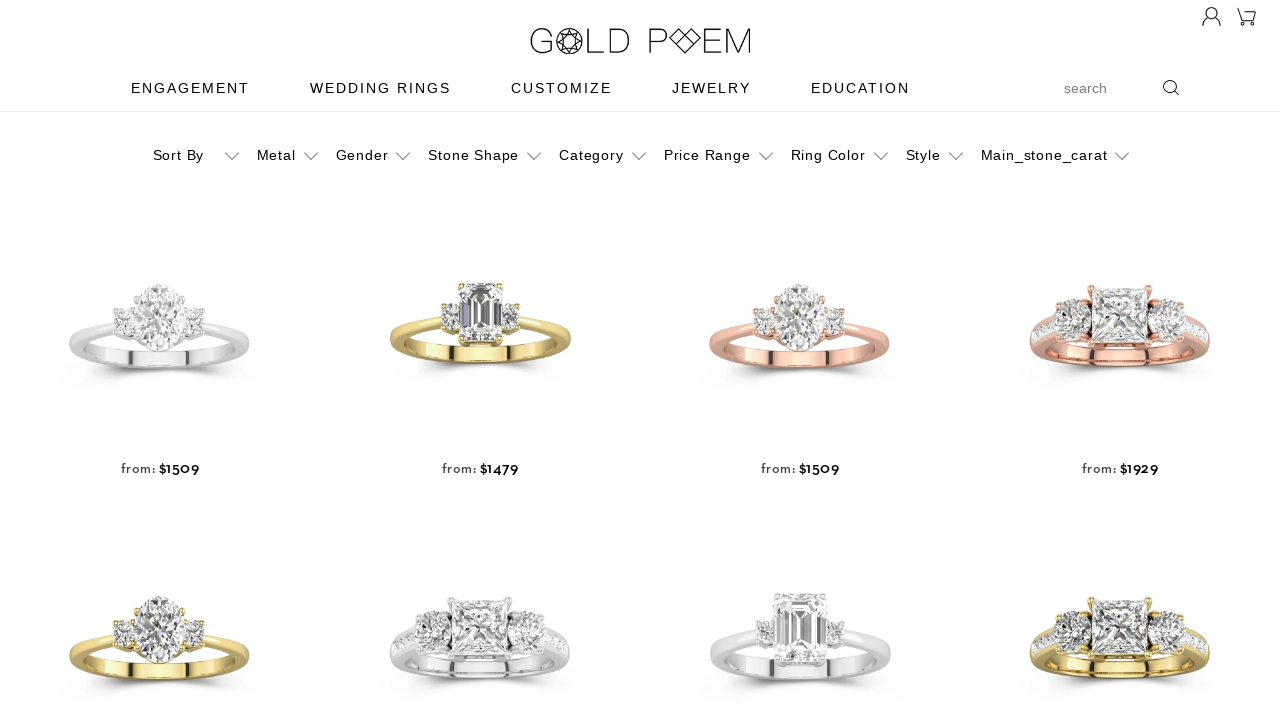

--- FILE ---
content_type: text/html; charset=UTF-8
request_url: https://www.goldpoem.com/en-us/products/recommendlist/120667
body_size: 22875
content:
<!DOCTYPE html>
<html lang="en"> 
<head>
    <meta charset="utf-8">
    <meta http-equiv="X-UA-Compatible" content="IE=edge">
    <meta name="viewport" content="width=device-width,initial-scale=1,minimum-scale=1,maximum-scale=1,user-scalable=no" />
    <title>Three Stone Engagement Ring,3 Stone Ring,Three Stone Oval Engagement Ring</title>
    <meta name="keywords" content="3 Stone Engagement Ring,3 Stone Oval Engagement Ring,3 Stone Ring" />
    <meta name="description" content="" />
    <link rel="icon" href="/images/goldpoem-icon-32.png" type="image/x-icon" /> 
    
        <link rel="canonical" href="https://www.goldpoem.com/en-us/products/recommendlist/120667" />
		<link rel="alternate" hreflang="x-default" href="https://www.goldpoem.com/en-us/products/recommendlist/120667" />
	<link rel="alternate" hreflang="en" href="https://www.goldpoem.com/en-us/products/recommendlist/120667" />
    	<link rel="alternate" hreflang="en-us" href="https://www.goldpoem.com/en-us/products/recommendlist/120667" />
    
    <script src="/js/jquery-3.2.1.min.js" ></script>
	<script src="/js/jquery.cookie.js" ></script>
	
	<script>
		// gtm跟踪数据收集数组
    	var dataLayer = [];
    </script>
	
	
        
				<link href="/css/bootstrap.min.css" rel="stylesheet" />
    	<link href="/css/goldpoem/app.css?adp=20240520" rel="stylesheet" />
	
</head>
<body class=" catalog-category-view " style="overflow-x: hidden">

<!-- Google Tag Manager (noscript) -->
<noscript><iframe src="https://www.googletagmanager.com/ns.html?id=GTM-KDXWTNF"
                  height="0" width="0" style="display:none;visibility:hidden"></iframe></noscript>
<!-- End Google Tag Manager (noscript) -->
<div id="app">
	<!--放假通知（全局）-->
	 
        
    	<!--活动提示（全局）-->
	 
        
    	<div id="navbar">
	    <nav class="navbar navbar-expand-lg navbar-light bg-faded newCateNone" >
	        <div class="nav-top">
	            <span class="navbar-toggler float-left collapsed"  data-toggle="collapse" data-target="#navbarNavDropdown" >
	                <span class="navbar-toggler-icon"></span>
	            </span>
	        	<a class="navbar-brand" href="/en-us/"><img class="goldpoem-logo" src="/images/goldpoem-logo-20200303.png"></a>
	            <div class="search-wrap">
	            	<span class="gp-icon-search icon-search-pos"></span>
	            </div>
	            <div class="icon-cart-wrap">
	                <a href="https://www.goldpoem.com/en-us/checkout/cart"><div class="icon-cart "></div></a>
	            </div>
	        </div>
		    <div class="collapse navbar-collapse "  id="navbarNavDropdown">
		    	<ul class="navbar-nav m-navbar-nav">
			        			            			                <li class="nav-item">
			                    <div class="nav-link link-list">
			                    	<div class="web-category-name">
			                    					                    		    <a href="https://www.goldpoem.com/en-us/products/recommendlist/120660" class="top"> Engagement   </a>
			                    					                    	</div>
			                        			                            <div class="dropdown row">
			                        						                            	<div class="col-12">
			                            		    				                            			<div class="web-category-item-big-title">SHOP BY STYLE</div>
					                            				                            		    			                            		    	<div class="row">
				                            		    					                            		    		<div class="web-category-item-small-title col-6">
				                            		    			<a href="https://www.goldpoem.com/en-us/products/recommendlist/120662">
				                            		    								                            		    				Vintage
				                            		    			</a>
				                        		    			</div>
				                            		    					                            		    		<div class="web-category-item-small-title col-6">
				                            		    			<a href="https://www.goldpoem.com/en-us/products/recommendlist/120663">
				                            		    								                            		    				Unique
				                            		    			</a>
				                        		    			</div>
				                            		    					                            		    		<div class="web-category-item-small-title col-6">
				                            		    			<a href="https://www.goldpoem.com/en-us/products/recommendlist/120664">
				                            		    								                            		    				Classic
				                            		    			</a>
				                        		    			</div>
				                            		    					                            		    		<div class="web-category-item-small-title col-6">
				                            		    			<a href="https://www.goldpoem.com/en-us/products/recommendlist/120665">
				                            		    								                            		    				Halo
				                            		    			</a>
				                        		    			</div>
				                            		    					                            		    		<div class="web-category-item-small-title col-6">
				                            		    			<a href="https://www.goldpoem.com/en-us/products/recommendlist/120666">
				                            		    								                            		    				Nature
				                            		    			</a>
				                        		    			</div>
				                            		    					                            		    		<div class="web-category-item-small-title col-6">
				                            		    			<a href="https://www.goldpoem.com/en-us/products/recommendlist/120667">
				                            		    								                            		    				Threestone
				                            		    			</a>
				                        		    			</div>
				                            		    					                            		    		<div class="web-category-item-small-title col-6">
				                            		    			<a href="https://www.goldpoem.com/en-us/products/recommendlist/120668">
				                            		    								                            		    				Two Tone
				                            		    			</a>
				                        		    			</div>
				                            		    					                            		    		<div class="web-category-item-small-title col-6">
				                            		    			<a href="https://www.goldpoem.com/en-us/products/recommendlist/120741">
				                            		    								                            		    				Solitaire
				                            		    			</a>
				                        		    			</div>
				                            		    				                            		    	</div>
			                            		    			                            		</div>
			                        						                            	<div class="col-12">
			                            		    				                            			<div class="web-category-item-big-title">SHOP BY METAL</div>
					                            				                            		    			                            		    	<div class="row">
				                            		    					                            		    		<div class="web-category-item-small-title col-6">
				                            		    			<a href="https://www.goldpoem.com/en-us/products/recommendlist/120670">
				                            		    								                            		    					<img style="padding-right: 5px;" width="20px" src="https://goldpoem.venusobjects.com/category/rose gold.png"/>
				                            		    								                            		    				Rose Gold
				                            		    			</a>
				                        		    			</div>
				                            		    					                            		    		<div class="web-category-item-small-title col-6">
				                            		    			<a href="https://www.goldpoem.com/en-us/products/recommendlist/120671">
				                            		    								                            		    					<img style="padding-right: 5px;" width="20px" src="https://goldpoem.venusobjects.com/category/gold.png"/>
				                            		    								                            		    				Yellow Gold
				                            		    			</a>
				                        		    			</div>
				                            		    					                            		    		<div class="web-category-item-small-title col-6">
				                            		    			<a href="https://www.goldpoem.com/en-us/products/recommendlist/120672">
				                            		    								                            		    					<img style="padding-right: 5px;" width="20px" src="https://goldpoem.venusobjects.com/category/white gold.png"/>
				                            		    								                            		    				White Gold
				                            		    			</a>
				                        		    			</div>
				                            		    				                            		    	</div>
			                            		    			                            		</div>
			                        						                            	<div class="col-12">
			                            		    				                            			<div class="web-category-item-big-title">CENTER STONE SHAPE</div>
					                            				                            		    			                            		    	<div class="row">
				                            		    					                            		    		<div class="web-category-item-small-title col-6">
				                            		    			<a href="https://www.goldpoem.com/en-us/products/recommendlist/120725">
				                            		    								                            		    					<img style="padding-right: 5px;" width="20px" src="https://goldpoem.venusobjects.com/category/round-20210422.png"/>
				                            		    								                            		    				Round
				                            		    			</a>
				                        		    			</div>
				                            		    					                            		    		<div class="web-category-item-small-title col-6">
				                            		    			<a href="https://www.goldpoem.com/en-us/products/recommendlist/120726">
				                            		    								                            		    					<img style="padding-right: 5px;" width="20px" src="https://goldpoem.venusobjects.com/category/princess-20210422.png"/>
				                            		    								                            		    				Princess
				                            		    			</a>
				                        		    			</div>
				                            		    					                            		    		<div class="web-category-item-small-title col-6">
				                            		    			<a href="https://www.goldpoem.com/en-us/products/recommendlist/120728">
				                            		    								                            		    					<img style="padding-right: 5px;" width="20px" src="https://goldpoem.venusobjects.com/category/oval-20210422.png"/>
				                            		    								                            		    				Oval
				                            		    			</a>
				                        		    			</div>
				                            		    					                            		    		<div class="web-category-item-small-title col-6">
				                            		    			<a href="https://www.goldpoem.com/en-us/products/recommendlist/120729">
				                            		    								                            		    					<img style="padding-right: 5px;" width="20px" src="https://goldpoem.venusobjects.com/category/emerald-20210422.png"/>
				                            		    								                            		    				Emerald
				                            		    			</a>
				                        		    			</div>
				                            		    					                            		    		<div class="web-category-item-small-title col-6">
				                            		    			<a href="https://www.goldpoem.com/en-us/products/recommendlist/120730">
				                            		    								                            		    					<img style="padding-right: 5px;" width="20px" src="https://goldpoem.venusobjects.com/category/pear-20210422.png"/>
				                            		    								                            		    				Pear
				                            		    			</a>
				                        		    			</div>
				                            		    					                            		    		<div class="web-category-item-small-title col-6">
				                            		    			<a href="https://www.goldpoem.com/en-us/products/recommendlist/120732">
				                            		    								                            		    					<img style="padding-right: 5px;" width="20px" src="https://goldpoem.venusobjects.com/category/heart-20210422.png"/>
				                            		    								                            		    				Heart
				                            		    			</a>
				                        		    			</div>
				                            		    					                            		    		<div class="web-category-item-small-title col-6">
				                            		    			<a href="https://www.goldpoem.com/en-us/products/recommendlist/120733">
				                            		    								                            		    					<img style="padding-right: 5px;" width="20px" src="https://goldpoem.venusobjects.com/category/radiant-20210422.png"/>
				                            		    								                            		    				Radiant
				                            		    			</a>
				                        		    			</div>
				                            		    					                            		    		<div class="web-category-item-small-title col-6">
				                            		    			<a href="https://www.goldpoem.com/en-us/products/recommendlist/120734">
				                            		    								                            		    					<img style="padding-right: 5px;" width="20px" src="https://goldpoem.venusobjects.com/category/marquise-20210422.png"/>
				                            		    								                            		    				Marquise
				                            		    			</a>
				                        		    			</div>
				                            		    				                            		    	</div>
			                            		    			                            		</div>
			                        					                            	<div class="web-category-banner">
				                            					                            		<img width="100%" src="https://goldpoem.venusobjects.com/category/engagement-list-210521.jpg"/>
				                            					                            					                            									                            <a href="https://www.goldpoem.com/en-us/products/recommendlist/120660" class="web-see-all">Shop The Collection</a>
							                        				                            				                            	</div>
			                            </div>
			                        			                    </div>
			                </li>
			            			                <li class="nav-item">
			                    <div class="nav-link link-list">
			                    	<div class="web-category-name">
			                    					                    		    <a href="https://www.goldpoem.com/en-us/products/recommendlist/120674" class="top"> Wedding Rings   </a>
			                    					                    	</div>
			                        			                            <div class="dropdown row">
			                        						                            	<div class="col-12">
			                            		    				                            			<div class="web-category-item-big-title">WOMEN</div>
					                            				                            		    			                            		    	<div class="row">
				                            		    					                            		    		<div class="web-category-item-small-title col-6">
				                            		    			<a href="https://www.goldpoem.com/en-us/products/recommendlist/120676">
				                            		    								                            		    				Anniversary
				                            		    			</a>
				                        		    			</div>
				                            		    					                            		    		<div class="web-category-item-small-title col-6">
				                            		    			<a href="https://www.goldpoem.com/en-us/products/recommendlist/120677">
				                            		    								                            		    				Stackable
				                            		    			</a>
				                        		    			</div>
				                            		    					                            		    		<div class="web-category-item-small-title col-6">
				                            		    			<a href="https://www.goldpoem.com/en-us/products/recommendlist/120678">
				                            		    								                            		    				Nature
				                            		    			</a>
				                        		    			</div>
				                            		    					                            		    		<div class="web-category-item-small-title col-6">
				                            		    			<a href="https://www.goldpoem.com/en-us/products/recommendlist/120679">
				                            		    								                            		    				Unique
				                            		    			</a>
				                        		    			</div>
				                            		    					                            		    		<div class="web-category-item-small-title col-6">
				                            		    			<a href="https://www.goldpoem.com/en-us/products/recommendlist/120680">
				                            		    								                            		    				Classic
				                            		    			</a>
				                        		    			</div>
				                            		    					                            		    		<div class="web-category-item-small-title col-6">
				                            		    			<a href="https://www.goldpoem.com/en-us/products/recommendlist/120681">
				                            		    								                            		    				Bridal Set
				                            		    			</a>
				                        		    			</div>
				                            		    				                            		    	</div>
			                            		    			                            		</div>
			                        						                            	<div class="col-12">
			                            		    				                            			<div class="web-category-item-big-title">WOMEN'S BY METAL</div>
					                            				                            		    			                            		    	<div class="row">
				                            		    					                            		    		<div class="web-category-item-small-title col-6">
				                            		    			<a href="https://www.goldpoem.com/en-us/products/recommendlist/120683">
				                            		    								                            		    					<img style="padding-right: 5px;" width="20px" src="https://goldpoem.venusobjects.com/category/rose gold.png"/>
				                            		    								                            		    				Rose Gold
				                            		    			</a>
				                        		    			</div>
				                            		    					                            		    		<div class="web-category-item-small-title col-6">
				                            		    			<a href="https://www.goldpoem.com/en-us/products/recommendlist/120684">
				                            		    								                            		    					<img style="padding-right: 5px;" width="20px" src="https://goldpoem.venusobjects.com/category/gold.png"/>
				                            		    								                            		    				Yellow Gold
				                            		    			</a>
				                        		    			</div>
				                            		    					                            		    		<div class="web-category-item-small-title col-6">
				                            		    			<a href="https://www.goldpoem.com/en-us/products/recommendlist/120685">
				                            		    								                            		    					<img style="padding-right: 5px;" width="20px" src="https://goldpoem.venusobjects.com/category/white gold.png"/>
				                            		    								                            		    				White Gold
				                            		    			</a>
				                        		    			</div>
				                            		    				                            		    	</div>
			                            		    			                            		</div>
			                        					                            	<div class="web-category-banner">
				                            					                            		<img width="100%" src="https://goldpoem.venusobjects.com/category/wedding-list-211016.jpg"/>
				                            					                            					                            									                            <a href="https://www.goldpoem.com/en-us/products/recommendlist/120674" class="web-see-all">Shop The Collection</a>
							                        				                            				                            	</div>
			                            </div>
			                        			                    </div>
			                </li>
			            			                <li class="nav-item">
			                    <div class="nav-link link-list">
			                    	<div class="web-category-name">
			                    					                    		    <a href="https://www.goldpoem.com/en-us/products/recommendlist/120694" class="top"> Customize   </a>
			                    					                    	</div>
			                        			                            <div class="dropdown row">
			                        						                            	<div class="col-12">
			                            		    				                            			<div class="web-category-item-big-title">CATEGORY</div>
					                            				                            		    			                            		    	<div class="row">
				                            		    					                            		    		<div class="web-category-item-small-title col-6">
				                            		    			<a href="https://www.goldpoem.com/en-us/products/recommendlist/120696">
				                            		    								                            		    				Engagement Rings
				                            		    			</a>
				                        		    			</div>
				                            		    					                            		    		<div class="web-category-item-small-title col-6">
				                            		    			<a href="https://www.goldpoem.com/en-us/products/recommendlist/120697">
				                            		    								                            		    				Wedding Rings
				                            		    			</a>
				                        		    			</div>
				                            		    					                            		    		<div class="web-category-item-small-title col-6">
				                            		    			<a href="https://www.goldpoem.com/en-us/products/recommendlist/120698">
				                            		    								                            		    				Promise Rings
				                            		    			</a>
				                        		    			</div>
				                            		    				                            		    	</div>
			                            		    			                            		</div>
			                        						                            	<div class="col-12">
			                            		    				                            			<div class="web-category-item-big-title">GEM</div>
					                            				                            		    			                            		    	<div class="row">
				                            		    					                            		    		<div class="web-category-item-small-title col-6">
				                            		    			<a href="https://www.goldpoem.com/en-us/products/recommendlist/120701">
				                            		    								                            		    				Moissanite
				                            		    			</a>
				                        		    			</div>
				                            		    					                            		    		<div class="web-category-item-small-title col-6">
				                            		    			<a href="https://www.goldpoem.com/en-us/products/recommendlist/120722">
				                            		    								                            		    				Blue Stone
				                            		    			</a>
				                        		    			</div>
				                            		    					                            		    		<div class="web-category-item-small-title col-6">
				                            		    			<a href="https://www.goldpoem.com/en-us/products/recommendlist/120723">
				                            		    								                            		    				Purple Stone
				                            		    			</a>
				                        		    			</div>
				                            		    				                            		    	</div>
			                            		    			                            		</div>
			                        					                            	<div class="web-category-banner">
				                            					                            				                            	</div>
			                            </div>
			                        			                    </div>
			                </li>
			            			                <li class="nav-item">
			                    <div class="nav-link link-list">
			                    	<div class="web-category-name">
			                    					                    		    <a href="https://www.goldpoem.com/en-us/products/recommendlist/120702" class="top"> Jewelry   </a>
			                    					                    	</div>
			                        			                            <div class="dropdown row">
			                        						                            	<div class="col-12">
			                            		    				                            			<div class="web-category-item-big-title">RING</div>
					                            				                            		    			                            		    	<div class="row">
				                            		    					                            		    		<div class="web-category-item-small-title col-6">
				                            		    			<a href="https://www.goldpoem.com/en-us/products/recommendlist/120704">
				                            		    								                            		    				14K Gold Rings
				                            		    			</a>
				                        		    			</div>
				                            		    					                            		    		<div class="web-category-item-small-title col-6">
				                            		    			<a href="https://www.goldpoem.com/en-us/products/recommendlist/120709">
				                            		    								                            		    				Rings For Her
				                            		    			</a>
				                        		    			</div>
				                            		    				                            		    	</div>
			                            		    			                            		</div>
			                        					                            	<div class="web-category-banner">
				                            					                            		<img width="100%" src="https://goldpoem.venusobjects.com/category/jewelry-list-210521.jpg"/>
				                            					                            				                            	</div>
			                            </div>
			                        			                    </div>
			                </li>
			            			            <li class="nav-item">
			            	<div class="nav-link link-list web-education">
		                        <span class="top">education</span>
		                        <div class="dropdown row">
		                        	<div class="col-3 web-education-title">
		                        		<div class="web-category-item-big-title">LEARN ABOUT STONES</div>
		                        	</div>
			                        <div class="web-education-img">
		                        		<img width="100%" src="https://goldpoem.venusobjects.com/category/education-list-210519.jpg"/>
		                        	</div>
		                        </div>
		                    </div>
			            </li>
			        			        <li class="nav-item is-help">
			            <div class="nav-link">
			                <a href="https://www.goldpoem.com/en-us/customer/account/dashboard" class="top">Account</a>
			            </div>
			        </li>
			        <li class="nav-item is-help">
			            <div class="nav-link">
			                <a href="/en-us/help/about-us" class="top">About us</a>
			            </div>
			        </li>
			        
			        <li class="nav-item is-help">
			            <div class="nav-link">
			                <a href="/en-us/help/contact-us" class="top">Contact us</a>
			            </div>
			        </li>
		     	</ul>
		        <ul class="account_wrap navbar-nav">
		            <li>
		                <div class="nav-link">
		                  			                        <a href="https://www.goldpoem.com/en-us/customer/account/login" class="top"><div class="pc-icon-user"></div></a>
		                    		                </div>
		            </li>
		            <li>
		                <div class="nav-link">
		                    <a href="https://www.goldpoem.com/en-us/checkout/cart" class="top">
		                    	<div class="pc-icon-cart" title="Cart"></div>
		                    </a>
		                </div>
		            </li>
		        </ul>
		    </div>
	    </nav>
    	<div class="web-pc-logo"><a href="/en-us/"><img class="goldpoem-logo" src="/images/goldpoem-logo-20200303.png"></a></div>
	    <div class="row web-border-b">
		    <ul class="pc-navbar-nav list-unstyled">
		        		            		                <li class="nav-item">
		                    <div class="nav-link link-list">
		                        		                            <a href="https://www.goldpoem.com/en-us/products/recommendlist/120660" class="top"> Engagement   </a>
		                        		                        		                            <div class="dropdown">
		                            	<div class="row">
				                        	<div class="row">
				                        							                            	<div class="col-3">
					                            							                            			<div class="web-category-item-big-title">SHOP BY STYLE</div>
						                            						                            		<div class="web-category-item-box">
					                            		    					                            		    						                            		    		<div class="web-category-item-small-title ">
					                            		    			<a href="https://www.goldpoem.com/en-us/products/recommendlist/120662">
					                            		    									                            		    				Vintage
					                            		    			</a>
					                        		    			</div>
					                            		    						                            		    		<div class="web-category-item-small-title ">
					                            		    			<a href="https://www.goldpoem.com/en-us/products/recommendlist/120663">
					                            		    									                            		    				Unique
					                            		    			</a>
					                        		    			</div>
					                            		    						                            		    		<div class="web-category-item-small-title ">
					                            		    			<a href="https://www.goldpoem.com/en-us/products/recommendlist/120664">
					                            		    									                            		    				Classic
					                            		    			</a>
					                        		    			</div>
					                            		    						                            		    		<div class="web-category-item-small-title ">
					                            		    			<a href="https://www.goldpoem.com/en-us/products/recommendlist/120665">
					                            		    									                            		    				Halo
					                            		    			</a>
					                        		    			</div>
					                            		    						                            		    		<div class="web-category-item-small-title ">
					                            		    			<a href="https://www.goldpoem.com/en-us/products/recommendlist/120666">
					                            		    									                            		    				Nature
					                            		    			</a>
					                        		    			</div>
					                            		    						                            		    		<div class="web-category-item-small-title ">
					                            		    			<a href="https://www.goldpoem.com/en-us/products/recommendlist/120667">
					                            		    									                            		    				Threestone
					                            		    			</a>
					                        		    			</div>
					                            		    						                            		    		<div class="web-category-item-small-title ">
					                            		    			<a href="https://www.goldpoem.com/en-us/products/recommendlist/120668">
					                            		    									                            		    				Two Tone
					                            		    			</a>
					                        		    			</div>
					                            		    						                            		    		<div class="web-category-item-small-title ">
					                            		    			<a href="https://www.goldpoem.com/en-us/products/recommendlist/120741">
					                            		    									                            		    				Solitaire
					                            		    			</a>
					                        		    			</div>
					                            		    						                            		    					                            		</div>
				                            		</div>
				                        							                            	<div class="col-3">
					                            							                            			<div class="web-category-item-big-title">SHOP BY METAL</div>
						                            						                            		<div class="web-category-item-box">
					                            		    					                            		    						                            		    		<div class="web-category-item-small-title ">
					                            		    			<a href="https://www.goldpoem.com/en-us/products/recommendlist/120670">
					                            		    									                            		    					<img style="padding-right: 5px;" width="20px" src="https://goldpoem.venusobjects.com/category/rose gold.png"/>
					                            		    									                            		    				Rose Gold
					                            		    			</a>
					                        		    			</div>
					                            		    						                            		    		<div class="web-category-item-small-title ">
					                            		    			<a href="https://www.goldpoem.com/en-us/products/recommendlist/120671">
					                            		    									                            		    					<img style="padding-right: 5px;" width="20px" src="https://goldpoem.venusobjects.com/category/gold.png"/>
					                            		    									                            		    				Yellow Gold
					                            		    			</a>
					                        		    			</div>
					                            		    						                            		    		<div class="web-category-item-small-title ">
					                            		    			<a href="https://www.goldpoem.com/en-us/products/recommendlist/120672">
					                            		    									                            		    					<img style="padding-right: 5px;" width="20px" src="https://goldpoem.venusobjects.com/category/white gold.png"/>
					                            		    									                            		    				White Gold
					                            		    			</a>
					                        		    			</div>
					                            		    						                            		    					                            		</div>
				                            		</div>
				                        							                            	<div class="col-3">
					                            							                            			<div class="web-category-item-big-title">CENTER STONE SHAPE</div>
						                            						                            		<div class="web-category-item-box">
					                            		    					                            		    						                            		    		<div class="web-category-item-small-title  col-6  ">
					                            		    			<a href="https://www.goldpoem.com/en-us/products/recommendlist/120725">
					                            		    									                            		    					<img style="padding-right: 5px;" width="20px" src="https://goldpoem.venusobjects.com/category/round-20210422.png"/>
					                            		    									                            		    				Round
					                            		    			</a>
					                        		    			</div>
					                            		    						                            		    		<div class="web-category-item-small-title  col-6  ">
					                            		    			<a href="https://www.goldpoem.com/en-us/products/recommendlist/120726">
					                            		    									                            		    					<img style="padding-right: 5px;" width="20px" src="https://goldpoem.venusobjects.com/category/princess-20210422.png"/>
					                            		    									                            		    				Princess
					                            		    			</a>
					                        		    			</div>
					                            		    						                            		    		<div class="web-category-item-small-title  col-6  ">
					                            		    			<a href="https://www.goldpoem.com/en-us/products/recommendlist/120728">
					                            		    									                            		    					<img style="padding-right: 5px;" width="20px" src="https://goldpoem.venusobjects.com/category/oval-20210422.png"/>
					                            		    									                            		    				Oval
					                            		    			</a>
					                        		    			</div>
					                            		    						                            		    		<div class="web-category-item-small-title  col-6  ">
					                            		    			<a href="https://www.goldpoem.com/en-us/products/recommendlist/120729">
					                            		    									                            		    					<img style="padding-right: 5px;" width="20px" src="https://goldpoem.venusobjects.com/category/emerald-20210422.png"/>
					                            		    									                            		    				Emerald
					                            		    			</a>
					                        		    			</div>
					                            		    						                            		    		<div class="web-category-item-small-title  col-6  ">
					                            		    			<a href="https://www.goldpoem.com/en-us/products/recommendlist/120730">
					                            		    									                            		    					<img style="padding-right: 5px;" width="20px" src="https://goldpoem.venusobjects.com/category/pear-20210422.png"/>
					                            		    									                            		    				Pear
					                            		    			</a>
					                        		    			</div>
					                            		    						                            		    		<div class="web-category-item-small-title  col-6  ">
					                            		    			<a href="https://www.goldpoem.com/en-us/products/recommendlist/120732">
					                            		    									                            		    					<img style="padding-right: 5px;" width="20px" src="https://goldpoem.venusobjects.com/category/heart-20210422.png"/>
					                            		    									                            		    				Heart
					                            		    			</a>
					                        		    			</div>
					                            		    						                            		    		<div class="web-category-item-small-title  col-6  ">
					                            		    			<a href="https://www.goldpoem.com/en-us/products/recommendlist/120733">
					                            		    									                            		    					<img style="padding-right: 5px;" width="20px" src="https://goldpoem.venusobjects.com/category/radiant-20210422.png"/>
					                            		    									                            		    				Radiant
					                            		    			</a>
					                        		    			</div>
					                            		    						                            		    		<div class="web-category-item-small-title  col-6  ">
					                            		    			<a href="https://www.goldpoem.com/en-us/products/recommendlist/120734">
					                            		    									                            		    					<img style="padding-right: 5px;" width="20px" src="https://goldpoem.venusobjects.com/category/marquise-20210422.png"/>
					                            		    									                            		    				Marquise
					                            		    			</a>
					                        		    			</div>
					                            		    						                            		    					                            		</div>
				                            		</div>
				                        						                        	</div>
			                            	<div class="web-category-banner">
			                            		<div style="width: 100%;">
					                            						                            		<img width="100%" src="https://goldpoem.venusobjects.com/category/engagement-list-210521.jpg"/>
					                            						                            						                            										                            <a href="https://www.goldpoem.com/en-us/products/recommendlist/120660" class="web-see-all">Shop The Collection</a>
								                        					                            				                            		</div>
			                            	</div>
		                            	</div>
		                            </div>
		                        		                    </div>
		                </li>
		            		                <li class="nav-item">
		                    <div class="nav-link link-list">
		                        		                            <a href="https://www.goldpoem.com/en-us/products/recommendlist/120674" class="top"> Wedding Rings   </a>
		                        		                        		                            <div class="dropdown">
		                            	<div class="row">
				                        	<div class="row">
				                        							                            	<div class="col-3">
					                            							                            			<div class="web-category-item-big-title">WOMEN</div>
						                            						                            		<div class="web-category-item-box">
					                            		    					                            		    						                            		    		<div class="web-category-item-small-title ">
					                            		    			<a href="https://www.goldpoem.com/en-us/products/recommendlist/120676">
					                            		    									                            		    				Anniversary
					                            		    			</a>
					                        		    			</div>
					                            		    						                            		    		<div class="web-category-item-small-title ">
					                            		    			<a href="https://www.goldpoem.com/en-us/products/recommendlist/120677">
					                            		    									                            		    				Stackable
					                            		    			</a>
					                        		    			</div>
					                            		    						                            		    		<div class="web-category-item-small-title ">
					                            		    			<a href="https://www.goldpoem.com/en-us/products/recommendlist/120678">
					                            		    									                            		    				Nature
					                            		    			</a>
					                        		    			</div>
					                            		    						                            		    		<div class="web-category-item-small-title ">
					                            		    			<a href="https://www.goldpoem.com/en-us/products/recommendlist/120679">
					                            		    									                            		    				Unique
					                            		    			</a>
					                        		    			</div>
					                            		    						                            		    		<div class="web-category-item-small-title ">
					                            		    			<a href="https://www.goldpoem.com/en-us/products/recommendlist/120680">
					                            		    									                            		    				Classic
					                            		    			</a>
					                        		    			</div>
					                            		    						                            		    		<div class="web-category-item-small-title ">
					                            		    			<a href="https://www.goldpoem.com/en-us/products/recommendlist/120681">
					                            		    									                            		    				Bridal Set
					                            		    			</a>
					                        		    			</div>
					                            		    						                            		    					                            		</div>
				                            		</div>
				                        							                            	<div class="col-3">
					                            							                            			<div class="web-category-item-big-title">WOMEN'S BY METAL</div>
						                            						                            		<div class="web-category-item-box">
					                            		    					                            		    						                            		    		<div class="web-category-item-small-title ">
					                            		    			<a href="https://www.goldpoem.com/en-us/products/recommendlist/120683">
					                            		    									                            		    					<img style="padding-right: 5px;" width="20px" src="https://goldpoem.venusobjects.com/category/rose gold.png"/>
					                            		    									                            		    				Rose Gold
					                            		    			</a>
					                        		    			</div>
					                            		    						                            		    		<div class="web-category-item-small-title ">
					                            		    			<a href="https://www.goldpoem.com/en-us/products/recommendlist/120684">
					                            		    									                            		    					<img style="padding-right: 5px;" width="20px" src="https://goldpoem.venusobjects.com/category/gold.png"/>
					                            		    									                            		    				Yellow Gold
					                            		    			</a>
					                        		    			</div>
					                            		    						                            		    		<div class="web-category-item-small-title ">
					                            		    			<a href="https://www.goldpoem.com/en-us/products/recommendlist/120685">
					                            		    									                            		    					<img style="padding-right: 5px;" width="20px" src="https://goldpoem.venusobjects.com/category/white gold.png"/>
					                            		    									                            		    				White Gold
					                            		    			</a>
					                        		    			</div>
					                            		    						                            		    					                            		</div>
				                            		</div>
				                        						                        	</div>
			                            	<div class="web-category-banner">
			                            		<div style="width: 100%;">
					                            						                            		<img width="100%" src="https://goldpoem.venusobjects.com/category/wedding-list-211016.jpg"/>
					                            						                            						                            										                            <a href="https://www.goldpoem.com/en-us/products/recommendlist/120674" class="web-see-all">Shop The Collection</a>
								                        					                            				                            		</div>
			                            	</div>
		                            	</div>
		                            </div>
		                        		                    </div>
		                </li>
		            		                <li class="nav-item">
		                    <div class="nav-link link-list">
		                        		                            <a href="https://www.goldpoem.com/en-us/products/recommendlist/120694" class="top"> Customize   </a>
		                        		                        		                            <div class="dropdown">
		                            	<div class="row">
				                        	<div class="row">
				                        							                            	<div class="col-3">
					                            							                            			<div class="web-category-item-big-title">CATEGORY</div>
						                            						                            		<div class="web-category-item-box">
					                            		    					                            		    						                            		    		<div class="web-category-item-small-title ">
					                            		    			<a href="https://www.goldpoem.com/en-us/products/recommendlist/120696">
					                            		    									                            		    				Engagement Rings
					                            		    			</a>
					                        		    			</div>
					                            		    						                            		    		<div class="web-category-item-small-title ">
					                            		    			<a href="https://www.goldpoem.com/en-us/products/recommendlist/120697">
					                            		    									                            		    				Wedding Rings
					                            		    			</a>
					                        		    			</div>
					                            		    						                            		    		<div class="web-category-item-small-title ">
					                            		    			<a href="https://www.goldpoem.com/en-us/products/recommendlist/120698">
					                            		    									                            		    				Promise Rings
					                            		    			</a>
					                        		    			</div>
					                            		    						                            		    					                            		</div>
				                            		</div>
				                        							                            	<div class="col-3">
					                            							                            			<div class="web-category-item-big-title">GEM</div>
						                            						                            		<div class="web-category-item-box">
					                            		    					                            		    						                            		    		<div class="web-category-item-small-title ">
					                            		    			<a href="https://www.goldpoem.com/en-us/products/recommendlist/120701">
					                            		    									                            		    				Moissanite
					                            		    			</a>
					                        		    			</div>
					                            		    						                            		    		<div class="web-category-item-small-title ">
					                            		    			<a href="https://www.goldpoem.com/en-us/products/recommendlist/120722">
					                            		    									                            		    				Blue Stone
					                            		    			</a>
					                        		    			</div>
					                            		    						                            		    		<div class="web-category-item-small-title ">
					                            		    			<a href="https://www.goldpoem.com/en-us/products/recommendlist/120723">
					                            		    									                            		    				Purple Stone
					                            		    			</a>
					                        		    			</div>
					                            		    						                            		    					                            		</div>
				                            		</div>
				                        						                        	</div>
			                            	<div class="web-category-banner">
			                            		<div style="width: 100%;">
					                            						                            				                            		</div>
			                            	</div>
		                            	</div>
		                            </div>
		                        		                    </div>
		                </li>
		            		                <li class="nav-item">
		                    <div class="nav-link link-list">
		                        		                            <a href="https://www.goldpoem.com/en-us/products/recommendlist/120702" class="top"> Jewelry   </a>
		                        		                        		                            <div class="dropdown">
		                            	<div class="row">
				                        	<div class="row">
				                        							                            	<div class="col-3">
					                            							                            			<div class="web-category-item-big-title">RING</div>
						                            						                            		<div class="web-category-item-box">
					                            		    					                            		    						                            		    		<div class="web-category-item-small-title ">
					                            		    			<a href="https://www.goldpoem.com/en-us/products/recommendlist/120704">
					                            		    									                            		    				14K Gold Rings
					                            		    			</a>
					                        		    			</div>
					                            		    						                            		    		<div class="web-category-item-small-title ">
					                            		    			<a href="https://www.goldpoem.com/en-us/products/recommendlist/120709">
					                            		    									                            		    				Rings For Her
					                            		    			</a>
					                        		    			</div>
					                            		    						                            		    					                            		</div>
				                            		</div>
				                        						                        	</div>
			                            	<div class="web-category-banner">
			                            		<div style="width: 100%;">
					                            						                            		<img width="100%" src="https://goldpoem.venusobjects.com/category/jewelry-list-210521.jpg"/>
					                            						                            				                            		</div>
			                            	</div>
		                            	</div>
		                            </div>
		                        		                    </div>
		                </li>
		            		            <li class="nav-item">
		            	<div class="nav-link link-list web-education">
	                        <span class="top">education</span>
	                        <div class="dropdown row">
	                        	<div class="row" style="width: 60%;">
		                        	<div class="col-4 web-education-title">
		                        		<div class="web-category-item-big-title">LEARN ABOUT STONES</div>
		                        	</div>
	                        	</div>
	                        	<div style="width: 40%;">
	                        		<img width="100%" src="https://goldpoem.venusobjects.com/category/education-list-210519.jpg"/>
	                        	</div>
	                        </div>
	                    </div>
		            </li>
		        			    <li class="search-inp-li">
			        <form action="https://www.goldpoem.com/en-us/products/enhancesearch" class="registered-form" method="get"> 
			            <div style="position: relative;">
			                <div class="border-search">
			                	<span>
			                        <input class="solr-search-input" type="text" name="keyword" autocomplete="off" value="" placeholder="search" >
			                    	<button type="submit" class="gp-icon-search"></button>
			                	</span>
			                </div>
			                
			                <!-- 搜索推荐 -->
			                <ul class="search-key-list pc-search-key-list"></ul>
			            </div>
			        </form>
				</li>
		    </ul>
	    </div>
	
		<div class="new-search-from">
	        <form action="https://www.goldpoem.com/en-us/products/enhancesearch" class="new-registered-form" method="get"> 
	            <table width="100%">
	                <tr>
	                	<td width="30px">
	                        <button type="submit" class="gp-icon-search icon-search-btn"></button>
	                    </td>
	                    <td>
	                        <div class="border-search">
	                            <input class="new-solr-search-input" type="text" name="keyword" autocomplete="off" value="" placeholder="search" />
	                        </div>
	                    </td>
	                    <td width="30px" align="right">
	                        <button type="button" class="icon-close-btn"></button>
	                    </td>
	                </tr>
	            </table>
	        </form>
	        <!-- 搜索推荐 -->
	        <ul class="search-key-list m-search-key-list"></ul>
	    </div>
    </div>
	<div class="web-mark"></div>
    <div>
        <div class="container web-container" style="min-height: 735px;">
                <link href="/css/goldpoem/product_category.css?adp=2021052201" rel="stylesheet" />
    <link href="/css/goldpoem/filter.css?adp=20200061801" rel="stylesheet" />
    <script src="/js/lozad.min.js"></script>
    <script>
    	var viewWidth = $(window).width();
    	
    </script>
	    <div>
    	    		        	        
	            			        		                					                					                				            	        <div class="product-grid">
	            <!--商品筛选-->
	            <div id="product-filter" v-cloak>
		            <div class="product-filter-pc">
		            	<filter-template-pc :pcsign="sign" :pcfilter="filter" :pcfilterproductnum="filterProductNum" :pcuserfilter="userFilter" @re-getfilter="reGetfilter" @reset-checkbox="resetCheckbox" @change-select="changePCFilter"></filter-template-pc>
		            </div>
	            	<div class="product-filter-m">
	            		<div class="product-filter-m-selector">
	            			<div class="product-filter-m-sort">
	            				<label class="filter-sort-by-label" for="filter-sort-by">Sort By <span class="down-arrow"></span></label>
	            				<select v-model="sort" id="filter-sort-by" @change="changeMSort">
	            					<option value="recommend">Recommendation</option>
	            					<option value="new">What&#039;s New</option>
	            					<option value="pricedesc">Price High to Low</option>
	            					<option value="priceasc">Price Low to High</option>
	            				</select>
	            			</div>
	            			<div class="product-filter-m-enter" @click="showProductFilterPage">
	            				<span class="middle-line">|</span>
								FILTER
								<span class="filter-img" >
									<img src="https://www.goldpoem.com/images/product-filter.png" width="18" alt="" />
									<span class="filter-num" v-if="filterNum > 0">{{filterNum}}</span>
								</span>
							</div>
							<div class="clear"></div>
	            		</div>
	            		<div class="product-filter-m-number" >
	            			{{filterProductNum}} {{filterProductNum > 1 ? 'products' : 'product'}} found
	            		</div>
	            		<div id="product-filter-m-page">
	            			<div class="product-filter-close-bg" @click="hideProductFilterPage">
		            			<span class="product-filter-close">
									<img src="https://www.goldpoem.com/images/close-filter.png" alt="" />
								</span>
							</div>
	            			<filter-template-m :msign="sign" :mfilter="filter" :muserfilter="userFilter" @hide-filter="hideProductFilterPage" @reset-checkbox="resetCheckbox" @re-getfilter="reGetfilter"></filter-template-m>
	            		</div>
	            	</div>
	            	<!--商品列表-->
	            	<div id="product-list" :class="productList.length > 0 ? 'has-product' : ''">
	            		<ul class="row list-unstyled">
	            			<li class="prod-item col-3" v-for="(item, index) in productList" :key="index">
	            				<em v-if="item.discountPercentage != 100" class="iconDiscount">{{100 - item.discountPercentage}}%</em>
	            				<a v-if="item.customizedType != 5" @click='gtmProductClickEvent(index)' :data-url-index="index" :data-goods-spu="item.spu" class="product-image" :href="'https://www.goldpoem.com/en-us/products/item/'+item.productId+'?'+(filterUrlPara ? filterUrlPara+'&' : '')+'type=120667&position='+(index+1)+'&recommendType='+item.recommendType">
		                            <img class="lozad old-image" width="250" :title="item.name" :src="item.remoteUrl"/>
		                        </a>
		                        <a v-else @click='gtmProductClickEvent(index)' :data-url-index="index" :data-goods-spu="item.spu" class="product-image" :href="'https://www.goldpoem.com/en-us/products/customize/'+item.productId + '/' + item.spu_customized +'?'+(filterUrlPara ? filterUrlPara+'&' : '')+'type=120667&position='+(index+1)+'&recommendType='+item.recommendType">
		                            <img class="lozad old-image" width="250" :title="item.name" :src="item.remoteUrl"/>
		                        </a>
		                        <div class="price-wrap">
	                                <span v-if="item.discountPercentage != 100" class="sellPrice">{{sign}}	{{item.sellPrice}}</span>
		                            <span v-if="item.customizedType == 5" class="product-name-from">from: </span><span class="discountAmount">{{sign}}{{item.discountAmount}}</span>
		                        </div>
	            			</li>
	            		</ul>
	            	</div>
	            	<!--分页-->
	            	<div id="pagination" v-if="productList.length > 0 && filterProductNum > 32">
	            		<div class="pages">
	            			<span v-if="curPageIndex == 1" class="prev-page disabled"><i class="sprite-arrow5-prev"></i></span>
	                    	<span v-else class="prev-page has" @click="prevPage" @click="prevPage"><i class="sprite-arrow5-prev"></i></span>
	            			<span>{{curPageIndex}} of {{pageCount}}</span>
	            			<span v-if="curPageIndex == pageCount" class="next-page disabled"><i class="sprite-arrow5-next"></i></span>
	                    	<span v-else class="next-page has" @click="nextPage"><i class="sprite-arrow5-next"></i></span>
            			</div>
	            	</div>
            	</div>
            	<!--end-->
            	
	            <ul class="row list-unstyled original-product-list">
	                 
	                	                    <li class="prod-item col-3">
	                        	                        	                        <!-- 是否是定制商品判断 -->
	                        	                        	<a data-url-index="0" data-goods-spu="BNR0120||ZSS-oval_ZSCW-15ct_MMC-14kwhitegold" class="product-image hover-image"  href="https://www.goldpoem.com/en-us/products/customize/402854/ZSS-oval_ZSCW-15ct_MMC-14kwhitegold?sort=recommend&type=120667&position=1&page=1&recommendType=system">
	                        	                            <img class="lozad old-image" width="250" title="1.5 CT Oval Cut Moissanite Three Stone Oval Side Stone Tapered Engagement Ring 14K White Gold "  data-src="https://goldpoem.venusobjects.com/customized/BNR0120/1/ZSS-oval_ZSCW-15ct_MMC-14kwhitegold.jpg?x-oss-process=image/format,webp" src="/images/goldpoem-logo.png"/>
	                        </a>
	                        <div class="price-wrap">
	                            	                            	                            <span class="product-name-from">from: </span>
	                            	                            <span class="discountAmount">$1509</span>
	                        </div>
	                        	                    </li>
	                    	                	                    <li class="prod-item col-3">
	                        	                        	                        <!-- 是否是定制商品判断 -->
	                        	                        	<a data-url-index="1" data-goods-spu="BNR0188||ZSS-emerald_ZSCW-1ct_MMC-14kyellowgold" class="product-image hover-image"  href="https://www.goldpoem.com/en-us/products/customize/403092/ZSS-emerald_ZSCW-1ct_MMC-14kyellowgold?sort=recommend&type=120667&position=2&page=1&recommendType=system">
	                        	                            <img class="lozad old-image" width="250" title="1 CT Emerald Cut Moissanite Engagement Ring With Three Stone Petite Design 14K Yellow Gold "  data-src="https://goldpoem.venusobjects.com/customized/BNR0188/1/ZSS-emerald_ZSCW-1ct_MMC-14kyellowgold.jpg?x-oss-process=image/format,webp" src="/images/goldpoem-logo.png"/>
	                        </a>
	                        <div class="price-wrap">
	                            	                            	                            <span class="product-name-from">from: </span>
	                            	                            <span class="discountAmount">$1479</span>
	                        </div>
	                        	                    </li>
	                    	                	                    <li class="prod-item col-3">
	                        	                        	                        <!-- 是否是定制商品判断 -->
	                        	                        	<a data-url-index="2" data-goods-spu="BNR0120||ZSS-oval_ZSCW-15ct_MMC-14krosegold" class="product-image hover-image"  href="https://www.goldpoem.com/en-us/products/customize/402854/ZSS-oval_ZSCW-15ct_MMC-14krosegold?sort=recommend&type=120667&position=3&page=1&recommendType=system">
	                        	                            <img class="lozad old-image" width="250" title="1.5 CT Oval Cut Moissanite Three Stone Oval Side Stone Tapered Engagement Ring 14K Rose Gold "  data-src="https://goldpoem.venusobjects.com/customized/BNR0120/1/ZSS-oval_ZSCW-15ct_MMC-14krosegold.jpg?x-oss-process=image/format,webp" src="/images/goldpoem-logo.png"/>
	                        </a>
	                        <div class="price-wrap">
	                            	                            	                            <span class="product-name-from">from: </span>
	                            	                            <span class="discountAmount">$1509</span>
	                        </div>
	                        	                    </li>
	                    	                	                    <li class="prod-item col-3">
	                        	                        	                        <!-- 是否是定制商品判断 -->
	                        	                        	<a data-url-index="3" data-goods-spu="BNR0198||ZSS-princess_ZSCW-1ct_MMC-14krosegold" class="product-image hover-image"  href="https://www.goldpoem.com/en-us/products/customize/403133/ZSS-princess_ZSCW-1ct_MMC-14krosegold?sort=recommend&type=120667&position=4&page=1&recommendType=system">
	                        	                            <img class="lozad old-image" width="250" title="1 CT Princess Cut Moissanite Three Stone Engagement Ring With Trellis Setting 14K Rose Gold "  data-src="https://goldpoem.venusobjects.com/customized/BNR0198/1/ZSS-princess_ZSCW-1ct_MMC-14krosegold.jpg?x-oss-process=image/format,webp" src="/images/goldpoem-logo.png"/>
	                        </a>
	                        <div class="price-wrap">
	                            	                            	                            <span class="product-name-from">from: </span>
	                            	                            <span class="discountAmount">$1929</span>
	                        </div>
	                        	                    </li>
	                    	                	                    <li class="prod-item col-3">
	                        	                        	                        <!-- 是否是定制商品判断 -->
	                        	                        	<a data-url-index="4" data-goods-spu="BNR0120||ZSS-oval_ZSCW-15ct_MMC-14kyellowgold" class="product-image hover-image"  href="https://www.goldpoem.com/en-us/products/customize/402854/ZSS-oval_ZSCW-15ct_MMC-14kyellowgold?sort=recommend&type=120667&position=5&page=1&recommendType=system">
	                        	                            <img class="lozad old-image" width="250" title="1.5 CT Oval Cut Moissanite Three Stone Oval Side Stone Tapered Engagement Ring 14K Yellow Gold "  data-src="https://goldpoem.venusobjects.com/customized/BNR0120/1/ZSS-oval_ZSCW-15ct_MMC-14kyellowgold.jpg?x-oss-process=image/format,webp" src="/images/goldpoem-logo.png"/>
	                        </a>
	                        <div class="price-wrap">
	                            	                            	                            <span class="product-name-from">from: </span>
	                            	                            <span class="discountAmount">$1509</span>
	                        </div>
	                        	                    </li>
	                    	                	                    <li class="prod-item col-3">
	                        	                        	                        <!-- 是否是定制商品判断 -->
	                        	                        	<a data-url-index="5" data-goods-spu="BNR0198||ZSS-princess_ZSCW-1ct_MMC-14kwhitegold" class="product-image hover-image"  href="https://www.goldpoem.com/en-us/products/customize/403133/ZSS-princess_ZSCW-1ct_MMC-14kwhitegold?sort=recommend&type=120667&position=6&page=1&recommendType=system">
	                        	                            <img class="lozad old-image" width="250" title="1 CT Princess Cut Moissanite Three Stone Engagement Ring With Trellis Setting 14K White Gold "  data-src="https://goldpoem.venusobjects.com/customized/BNR0198/1/ZSS-princess_ZSCW-1ct_MMC-14kwhitegold.jpg?x-oss-process=image/format,webp" src="/images/goldpoem-logo.png"/>
	                        </a>
	                        <div class="price-wrap">
	                            	                            	                            <span class="product-name-from">from: </span>
	                            	                            <span class="discountAmount">$1929</span>
	                        </div>
	                        	                    </li>
	                    	                	                    <li class="prod-item col-3">
	                        	                        	                        <!-- 是否是定制商品判断 -->
	                        	                        	<a data-url-index="6" data-goods-spu="BNR0135||ZSS-emerald_ZSCW-2ct_MMC-14kwhitegold" class="product-image hover-image"  href="https://www.goldpoem.com/en-us/products/customize/402884/ZSS-emerald_ZSCW-2ct_MMC-14kwhitegold?sort=recommend&type=120667&position=7&page=1&recommendType=system">
	                        	                            <img class="lozad old-image" width="250" title="2 CT Emerald Cut Moissanite Tapered Three Stone Round Side Stone Engagement Ring 14K White Gold "  data-src="https://goldpoem.venusobjects.com/customized/BNR0135/1/ZSS-emerald_ZSCW-2ct_MMC-14kwhitegold.jpg?x-oss-process=image/format,webp" src="/images/goldpoem-logo.png"/>
	                        </a>
	                        <div class="price-wrap">
	                            	                            	                            <span class="product-name-from">from: </span>
	                            	                            <span class="discountAmount">$1539</span>
	                        </div>
	                        	                    </li>
	                    	                	                    <li class="prod-item col-3">
	                        	                        	                        <!-- 是否是定制商品判断 -->
	                        	                        	<a data-url-index="7" data-goods-spu="BNR0198||ZSS-princess_ZSCW-1ct_MMC-14kyellowgold" class="product-image hover-image"  href="https://www.goldpoem.com/en-us/products/customize/403133/ZSS-princess_ZSCW-1ct_MMC-14kyellowgold?sort=recommend&type=120667&position=8&page=1&recommendType=system">
	                        	                            <img class="lozad old-image" width="250" title="1 CT Princess Cut Moissanite Three Stone Engagement Ring With Trellis Setting 14K Yellow Gold "  data-src="https://goldpoem.venusobjects.com/customized/BNR0198/1/ZSS-princess_ZSCW-1ct_MMC-14kyellowgold.jpg?x-oss-process=image/format,webp" src="/images/goldpoem-logo.png"/>
	                        </a>
	                        <div class="price-wrap">
	                            	                            	                            <span class="product-name-from">from: </span>
	                            	                            <span class="discountAmount">$1929</span>
	                        </div>
	                        	                    </li>
	                    	                	                    <li class="prod-item col-3">
	                        	                        	                        <!-- 是否是定制商品判断 -->
	                        	                        	<a data-url-index="8" data-goods-spu="BNR0135||ZSS-emerald_ZSCW-2ct_MMC-14krosegold" class="product-image hover-image"  href="https://www.goldpoem.com/en-us/products/customize/402884/ZSS-emerald_ZSCW-2ct_MMC-14krosegold?sort=recommend&type=120667&position=9&page=1&recommendType=system">
	                        	                            <img class="lozad old-image" width="250" title="2 CT Emerald Cut Moissanite Tapered Three Stone Round Side Stone Engagement Ring 14K Rose Gold "  data-src="https://goldpoem.venusobjects.com/customized/BNR0135/1/ZSS-emerald_ZSCW-2ct_MMC-14krosegold.jpg?x-oss-process=image/format,webp" src="/images/goldpoem-logo.png"/>
	                        </a>
	                        <div class="price-wrap">
	                            	                            	                            <span class="product-name-from">from: </span>
	                            	                            <span class="discountAmount">$1539</span>
	                        </div>
	                        	                    </li>
	                    	                	                    <li class="prod-item col-3">
	                        	                        	                        <!-- 是否是定制商品判断 -->
	                        	                        	<a data-url-index="9" data-goods-spu="BNR0199||ZSS-emerald_ZSCW-1ct_MMC-14krosegold" class="product-image hover-image"  href="https://www.goldpoem.com/en-us/products/customize/403134/ZSS-emerald_ZSCW-1ct_MMC-14krosegold?sort=recommend&type=120667&position=10&page=1&recommendType=system">
	                        	                            <img class="lozad old-image" width="250" title="1 CT Emerald Cut Moissanite 3-Stone Trellis Ring Petite Pave Custom Design 14K Rose Gold "  data-src="https://goldpoem.venusobjects.com/customized/BNR0199/1/ZSS-emerald_ZSCW-1ct_MMC-14krosegold.jpg?x-oss-process=image/format,webp" src="/images/goldpoem-logo.png"/>
	                        </a>
	                        <div class="price-wrap">
	                            	                            	                            <span class="product-name-from">from: </span>
	                            	                            <span class="discountAmount">$2029</span>
	                        </div>
	                        	                    </li>
	                    	                	                    <li class="prod-item col-3">
	                        	                        	                        <!-- 是否是定制商品判断 -->
	                        	                        	<a data-url-index="10" data-goods-spu="BNR0101||ZSS-oval_ZSCW-15ct_MMC-14kwhitegold" class="product-image hover-image"  href="https://www.goldpoem.com/en-us/products/customize/402835/ZSS-oval_ZSCW-15ct_MMC-14kwhitegold?sort=recommend&type=120667&position=11&page=1&recommendType=system">
	                        	                            <img class="lozad old-image" width="250" title="1.5 CT Oval Cut Moissanite Three Stone Round Side Stone Tapered Engagement Ring 14K White Gold "  data-src="https://goldpoem.venusobjects.com/customized/BNR0101/1/ZSS-oval_ZSCW-15ct_MMC-14kwhitegold.jpg?x-oss-process=image/format,webp" src="/images/goldpoem-logo.png"/>
	                        </a>
	                        <div class="price-wrap">
	                            	                            	                            <span class="product-name-from">from: </span>
	                            	                            <span class="discountAmount">$1509</span>
	                        </div>
	                        	                    </li>
	                    	                	                    <li class="prod-item col-3">
	                        	                        	                        <!-- 是否是定制商品判断 -->
	                        	                        	<a data-url-index="11" data-goods-spu="BNR0135||ZSS-emerald_ZSCW-2ct_MMC-14kyellowgold" class="product-image hover-image"  href="https://www.goldpoem.com/en-us/products/customize/402884/ZSS-emerald_ZSCW-2ct_MMC-14kyellowgold?sort=recommend&type=120667&position=12&page=1&recommendType=system">
	                        	                            <img class="lozad old-image" width="250" title="2 CT Emerald Cut Moissanite Tapered Three Stone Round Side Stone Engagement Ring 14K Yellow Gold "  data-src="https://goldpoem.venusobjects.com/customized/BNR0135/1/ZSS-emerald_ZSCW-2ct_MMC-14kyellowgold.jpg?x-oss-process=image/format,webp" src="/images/goldpoem-logo.png"/>
	                        </a>
	                        <div class="price-wrap">
	                            	                            	                            <span class="product-name-from">from: </span>
	                            	                            <span class="discountAmount">$1539</span>
	                        </div>
	                        	                    </li>
	                    	                	                    <li class="prod-item col-3">
	                        	                        	                        <!-- 是否是定制商品判断 -->
	                        	                        	<a data-url-index="12" data-goods-spu="BNR0199||ZSS-emerald_ZSCW-1ct_MMC-14kwhitegold" class="product-image hover-image"  href="https://www.goldpoem.com/en-us/products/customize/403134/ZSS-emerald_ZSCW-1ct_MMC-14kwhitegold?sort=recommend&type=120667&position=13&page=1&recommendType=system">
	                        	                            <img class="lozad old-image" width="250" title="1 CT Emerald Cut Moissanite 3-Stone Trellis Ring Petite Pave Custom Design 14K White Gold "  data-src="https://goldpoem.venusobjects.com/customized/BNR0199/1/ZSS-emerald_ZSCW-1ct_MMC-14kwhitegold.jpg?x-oss-process=image/format,webp" src="/images/goldpoem-logo.png"/>
	                        </a>
	                        <div class="price-wrap">
	                            	                            	                            <span class="product-name-from">from: </span>
	                            	                            <span class="discountAmount">$2029</span>
	                        </div>
	                        	                    </li>
	                    	                	                    <li class="prod-item col-3">
	                        	                        	                        <!-- 是否是定制商品判断 -->
	                        	                        	<a data-url-index="13" data-goods-spu="BNR0101||ZSS-oval_ZSCW-15ct_MMC-14krosegold" class="product-image hover-image"  href="https://www.goldpoem.com/en-us/products/customize/402835/ZSS-oval_ZSCW-15ct_MMC-14krosegold?sort=recommend&type=120667&position=14&page=1&recommendType=system">
	                        	                            <img class="lozad old-image" width="250" title="1.5 CT Oval Cut Moissanite Three Stone Round Side Stone Tapered Engagement Ring 14K Rose Gold "  data-src="https://goldpoem.venusobjects.com/customized/BNR0101/1/ZSS-oval_ZSCW-15ct_MMC-14krosegold.jpg?x-oss-process=image/format,webp" src="/images/goldpoem-logo.png"/>
	                        </a>
	                        <div class="price-wrap">
	                            	                            	                            <span class="product-name-from">from: </span>
	                            	                            <span class="discountAmount">$1509</span>
	                        </div>
	                        	                    </li>
	                    	                	                    <li class="prod-item col-3">
	                        	                        	                        <!-- 是否是定制商品判断 -->
	                        	                        	<a data-url-index="14" data-goods-spu="BNR0188||ZSS-emerald_ZSCW-1ct_MMC-14krosegold" class="product-image hover-image"  href="https://www.goldpoem.com/en-us/products/customize/403092/ZSS-emerald_ZSCW-1ct_MMC-14krosegold?sort=recommend&type=120667&position=15&page=1&recommendType=system">
	                        	                            <img class="lozad old-image" width="250" title="1 CT Emerald Cut Moissanite Engagement Ring With Three Stone Petite Design 14K Rose Gold "  data-src="https://goldpoem.venusobjects.com/customized/BNR0188/1/ZSS-emerald_ZSCW-1ct_MMC-14krosegold.jpg?x-oss-process=image/format,webp" src="/images/goldpoem-logo.png"/>
	                        </a>
	                        <div class="price-wrap">
	                            	                            	                            <span class="product-name-from">from: </span>
	                            	                            <span class="discountAmount">$1479</span>
	                        </div>
	                        	                    </li>
	                    	                	                    <li class="prod-item col-3">
	                        	                        	                        <!-- 是否是定制商品判断 -->
	                        	                        	<a data-url-index="15" data-goods-spu="BNR0199||ZSS-emerald_ZSCW-1ct_MMC-14kyellowgold" class="product-image hover-image"  href="https://www.goldpoem.com/en-us/products/customize/403134/ZSS-emerald_ZSCW-1ct_MMC-14kyellowgold?sort=recommend&type=120667&position=16&page=1&recommendType=system">
	                        	                            <img class="lozad old-image" width="250" title="1 CT Emerald Cut Moissanite 3-Stone Trellis Ring Petite Pave Custom Design 14K Yellow Gold "  data-src="https://goldpoem.venusobjects.com/customized/BNR0199/1/ZSS-emerald_ZSCW-1ct_MMC-14kyellowgold.jpg?x-oss-process=image/format,webp" src="/images/goldpoem-logo.png"/>
	                        </a>
	                        <div class="price-wrap">
	                            	                            	                            <span class="product-name-from">from: </span>
	                            	                            <span class="discountAmount">$2029</span>
	                        </div>
	                        	                    </li>
	                    	                	                    <li class="prod-item col-3">
	                        	                        	                        <!-- 是否是定制商品判断 -->
	                        	                        	<a data-url-index="16" data-goods-spu="BNR0101||ZSS-oval_ZSCW-15ct_MMC-14kyellowgold" class="product-image hover-image"  href="https://www.goldpoem.com/en-us/products/customize/402835/ZSS-oval_ZSCW-15ct_MMC-14kyellowgold?sort=recommend&type=120667&position=17&page=1&recommendType=system">
	                        	                            <img class="lozad old-image" width="250" title="1.5 CT Oval Cut Moissanite Three Stone Round Side Stone Tapered Engagement Ring 14K Yellow Gold "  data-src="https://goldpoem.venusobjects.com/customized/BNR0101/1/ZSS-oval_ZSCW-15ct_MMC-14kyellowgold.jpg?x-oss-process=image/format,webp" src="/images/goldpoem-logo.png"/>
	                        </a>
	                        <div class="price-wrap">
	                            	                            	                            <span class="product-name-from">from: </span>
	                            	                            <span class="discountAmount">$1509</span>
	                        </div>
	                        	                    </li>
	                    	                	                    <li class="prod-item col-3">
	                        	                        	                        <!-- 是否是定制商品判断 -->
	                        	                        	<a data-url-index="17" data-goods-spu="BNR0188||ZSS-emerald_ZSCW-1ct_MMC-14kwhitegold" class="product-image hover-image"  href="https://www.goldpoem.com/en-us/products/customize/403092/ZSS-emerald_ZSCW-1ct_MMC-14kwhitegold?sort=recommend&type=120667&position=18&page=1&recommendType=system">
	                        	                            <img class="lozad old-image" width="250" title="1 CT Emerald Cut Moissanite Engagement Ring With Three Stone Petite Design 14K White Gold "  data-src="https://goldpoem.venusobjects.com/customized/BNR0188/1/ZSS-emerald_ZSCW-1ct_MMC-14kwhitegold.jpg?x-oss-process=image/format,webp" src="/images/goldpoem-logo.png"/>
	                        </a>
	                        <div class="price-wrap">
	                            	                            	                            <span class="product-name-from">from: </span>
	                            	                            <span class="discountAmount">$1479</span>
	                        </div>
	                        	                    </li>
	                    	                	            </ul>
	        </div>
	                    </div>
    <div id="loading-model">
    	<div class="loading">
    		<div class="loading-circle-gp"></div>
    	</div>
    	<div class="loading-bg"></div>
    </div>

        </div>
    </div>
    <div class="footer">
                        <div class="links">
                <div class="row">
                                             <head></head>   <dl class="col-2">    <dt>     Any Questions?    </dt>     <dd>     <a title="Payment" class="hide" href="/en-us/help/payment">Payment</a>    </dd>    <dd>     <a title="Returns" class="hide" href="/en-us/help/returns">Returns &amp; Refund</a>    </dd>    <dd>     <a title="Returns" class="hide" href="/en-us/help/shipping-delivery">Shipping &amp; Delivery</a>    </dd>    <dd>     <a title="Ring Size Guide" class="hide" href="/en-us/help/ring-size-guide">Ring Size Guide</a>    </dd>    <dd>     <a title="Privacy Policy" class="hide" href="/en-us/help/privacy-policy">Privacy Policy</a>    </dd>    <dd>     <a title="Terms and conditions" class="hide" href="/en-us/help/terms-and-conditions">Terms and conditions</a>    </dd>    <!--    <dd>        <a title="FAQ" href="/help/faq" class="hide">FAQ</a>    </dd>-->   </dl>   <dl class="col-2">    <dt>     My Account    </dt>    <dd>     <a title="Signup" class="hide" href="/en-us/customer/account/login">Signup</a>    </dd>    <dd>     <a title="Login" class="hide" href="/en-us/customer/account/login">Login</a>    </dd>    <dd>     <a title="My Orders" class="hide" href="/en-us/customer/account/login">My Orders</a>    </dd>    <dd>     <a title="Shopping Cart" class="hide" href="/en-us/checkout/cart">Shopping Cart</a>    </dd>    <!--    <dd>        <a title="Service" href="/customer/account/email" class="hide">Service</a>    </dd>-->   </dl>   <dl class="col-2">    <dt>     The Company    </dt>    <dd>     <a title="About us" class="hide" href="/en-us/help/about-us">About us</a>    </dd>    <dd>     <a title="Contact Us" class="hide" href="/en-us/help/contact-us">Contact Us</a>    </dd>    <dd>     <a title="Our Services" class="hide" href="/en-us/help/our-services">Our Services</a>    </dd>    <!--<dd>        <a title="Core Values" href="/help/core-values" class="hide">Core Values</a>    </dd>-->   </dl>   <dl class="col-2">    <dt>     Follow Us    </dt>    <dd>     <a title="Facebook" href="https://www.facebook.com/goldpoemjewelry/" class="hide"><span class="show-pc">Facebook</span><img class="img-fluid hidden-pad" src="https://goldpoem.venusobjects.com/logo/goldpoem-Facebook.png?x-oss-process=image/format,webp" alt=""></a>    </dd>    <dd>     <a title="Instagram" href="https://www.instagram.com/goldpoemjewelry/" class="hide"><span class="show-pc">Instagram</span><img class="img-fluid hidden-pad" src="https://goldpoem.venusobjects.com/logo/goldpoem-instagram.png?x-oss-process=image/format,webp" alt=""></a>    </dd>   </dl> 
                                    </div>
            </div>
        <div class="copyright text-center">
            <p>©2026 Goldpoem All Rights Reserved</p>
        </div>
    </div>
</div>

        <script src="/js/bootstrap.min.js" ></script>
    <script src="/js/jquery.form.js" ></script>
	<script async src="https://www.google.com/recaptcha/api.js?render=6LddoTcoAAAAAIlOgX7ScC0HWomoKDdWDZYsO2Qu"></script>
	<script>
		var dataLayer = [];
		var detailType;
		// 存用户信息
		function setUserUrlData(data){
			if(!getUserUrlData('userUrlId')){
				sessionStorage.setItem('userUrlId',(new Date().valueOf() + '' + Math.ceil(Math.random()*10000)));
				sessionStorage.setItem('userUrlData',data);
			}else{
				sessionStorage.setItem('userUrlData',getUserUrlData('userUrlData')+ ',' + data);
			}
		}
		// 读用户信息
		function getUserUrlData(key){ 
			return sessionStorage.getItem(key); 
		}
		// 清除用户信息
		function clearUserUrlData(){
			sessionStorage.clear();
		}
	</script>
    <script>
        var isSearchFlag = 0;
        var currencyName = "USD";
        var currencyId = "1";
        $(function() {
        	// 点击子选项
            $(".footer dt").click(function () {
                $(this).parent('dl').toggleClass('section');
            })
            
            if ($(window).innerWidth() <= 1024){
                // 展开购物车搜索隐藏
                $('#navbar .navbar-toggler').click(function () {
                	if($(this).hasClass('collapsed')){
                		$('body').css('overflow', 'hidden');
                	}else{
                		$('body').css('overflow', 'auto');
                	}
                	
                	$('.new-search-from, .web-mark').hide();
                     // collapsed
                    $('#navbar').toggleClass('navbar-scroll');
                    $('.gp-icon-search').toggleClass('icon-search-none');
                     
                    var parentNode = $(this).closest('.nav-top');
                    parentNode.find('.icon-cart-wrap, .search-wrap, .icon-heart-wrap').fadeToggle();
                })
                // 展开菜单
                $("#navbar .nav-link").click(function () {
                    var parentNode = $(this).closest('li');
                    parentNode.siblings().removeClass('section');
                    parentNode.toggleClass('section');
                })
            }
            
            //点击搜索按钮
            $(".icon-search-pos").click(function (e) {
            	$('body').css('overflow', 'hidden');
                $(".web-mark, .new-search-from").fadeIn();
                $("input[name='keyword']").focus();
                isSearchFlag = 0;  
                propagation(e);
            })
            
            //关闭搜索框
		    $('.new-search-from .icon-close-btn').on('click', function(){
		    	$('body').css('overflow','auto');
            	$(".web-mark, .new-search-from").fadeOut(); 
            	$("input[name='keyword']").val('');
            })
            
			//搜索框没有内容,默认搜索'ring'
            $('.registered-form').submit(function(){
            	var searchInputVal = $('.solr-search-input').val().trim();
            	$('.solr-search-input').val(searchInputVal == '' ? 'ring' : searchInputVal);
            });
            $('.new-registered-form').submit(function(){
            	var newSearchInputVal = $('.new-solr-search-input').val().trim();
            	$('.new-solr-search-input').val(newSearchInputVal == '' ? 'ring' : newSearchInputVal);
            })
            // 搜索关键词点击
            $('.search-key-list').on('click touchstart', "li", function(e){
                if($('.new-search-from').css('display') != 'none'){
                	$('.new-solr-search-input').val($(this).text());
                	$('.new-registered-form').submit();
                }else{
                	$('.solr-search-input').val($(this).text());
                	$('.registered-form').submit();
                }
                propagation(e);
            })
            $('.search-key-list').on('click touchstart', function(e){
                propagation(e);
            })
            // 搜索关键词输入
            $('.new-solr-search-input, .solr-search-input').on('keyup', function(event){
                if(event.keyCode != 38 && event.keyCode != 40) {
		    		var keyWord = $(this).val();
		    		// 如果用户不断输入，则取消上次的请求
		    		searchAjax.ajaxObj && searchAjax.ajaxObj.abort()
		    		debounce(searchAjax, 100, keyWord);
		    	}
            })
            
            $('.solr-search-input').on('click', function(){
            	$(this).addClass('search-inp-pl');
            	$(this).parent('span').addClass('search-inp-bb');
            })
			// solr接口
            function searchAjax(key){
                key = key.trim();
                searchAjax.ajaxObj = $.ajax({
                    url: "https://www.goldpoem.com/en-us/products/searchkey",
                    method: "POST",
                    data: {
                        keyWord: key
                    },
                    success: function(res) {
                        if(res.code == 200){
                            const data = res.data;
                            if(key != '' && data && data.length > 0){
                                // 返回有结果时才显示
                                $('.search-key-list').show();
                                
                                let str = "";
                                for(let i = 0; i < data.length; i++){
                                    str += "<li>" + data[i] + "</li>";
                                }
                                $('.search-key-list').html(str);
                                
                            }else{
                                $('.search-key-list').html('');
                                $('.search-key-list').hide();
                            }
                            
                        }else{
                            $('.search-key-list').html('');
                            $('.search-key-list').hide();
                        }
                    },
                    error: function(err) {
                        $('.search-key-list').hide();
                        console.log(err)
                    }
                })
            }

            // 函数防抖 
            function debounce(fn, delay, text, context){
                clearTimeout(fn.timeoutId);
                fn.timeoutId = setTimeout(function(){
                    fn.call(context, text);
                }, delay);
            }
            
            $("input[name='keyword'], .gp-icon-search").on('click touchstart',function(e){
                propagation(e);
            })
            
            // 页面上点击事件
            $(document).on('click',function(e){
            	if(detailType && detailType==1){
            		var ev = e || window.event;  
                    var target = ev.target || ev.srcElement;  
                    if(target.innerHTML.indexOf('img')<0){ 
                    	$("input[name='keyword']").blur();
		                $(".nav-top").show();
		                if(isSearchFlag){
		                    $('#navbarNavDropdown').show();
		                }
                    }
            	}else{
            		$("input[name='keyword']").blur();
	                $(".nav-top").show();
	                if(isSearchFlag){
	                    $('#navbarNavDropdown').show();
	                }
	                $('.search-key-list').hide();
            	}
            })
            // 页面上触摸事件
            $(document).on('touchstart',function(e){
            	if(detailType && detailType==1){
            		var ev = e || window.event;
                    var target = ev.target || ev.srcElement;
                    if(target.innerHTML.indexOf('img')<0){
		                $(".nav-top").show();
		                if(isSearchFlag){
		                    $('#navbarNavDropdown').show();
		                }
                    }
            	}else{
	                $(".nav-top").show();
	                $("input[name='keyword']").blur();
	                if(isSearchFlag){
	                    $('#navbarNavDropdown').show();
	                }
	                $('.search-key-list').hide();
	                
            	}
            })
            
            $('#navbar').on('touchmove',function(e){
            	e.stopPropagation();
			});

            // 事件冒泡
            function propagation(event){
		        var e = window.event || arguments.callee.caller.arguments[0] || event;
		        if(e.stopPropagation){ e.stopPropagation(); }else{ e.cancelBubble = true; }
		    }
		    
		    
		    //调取后台blog文章   展示在目录中
		    $.ajax({
                url: "https://www.goldpoem.com/en-us/educationAjax",
                method: "POST",
                data: {
					pageIndex: '1',
					pageSize: '1000',
					storeId: '10',
					languageId : '1',
					currencyId : '1'
				},
                success: function(res) {
                    educationList(res.data);
                },
                error: function(err) {
					console.log(err);
                }
            });
            
            //渲染文章标题
		    function educationList(resData){
		    	var str = '';
		    	for (var i = 0; i < resData.length; i++) {
			    	str += '<div class="web-category-item-small-title"><a href="https://www.goldpoem.com/en-us/education/' + resData[i].shortTitle +'">'+resData[i].title+'</a></div>';
		    	}
		    	$('.web-education .dropdown .web-education-title').append(str);
		    }
		    
        })
   </script>
    

    <script src="/js/handlebars.min-v4.7.6.js"></script>
    <script src="/js/vue.min.js"></script>
    <script src="/js/lang/lang_en.js?adp=2020052601"></script>
    <script>
    	var jsProducts = [];
    	var categoryName = "Threestone";
    	var listName = categoryName;
    	var mescroll = null; // 这里声明是因为在filter组件中需要判断
    </script>
    <!-- 筛选商品 -->
    <script type="text/javascript">
	var vm = {}; // Vue 对象
	
	function showLoading(){
		// pc 显示筛选的商品数量与loading相反
		$('.filter-product-num').hide();
		$('#loading-model').show()
	}
	
	function hideLoading(){
		$('.filter-product-num').show();
		$('#loading-model').hide()
	}

			// 拿到最大值价格值
																																																																																																					;
																												;
																																																																													
		$(function(){
			// 监视页面滚动
			var Before_scollH = 0;
		    $(window).on('scroll', function () {
		        var After_scollH = $(window).scrollTop();
		        var differH = After_scollH - Before_scollH;
		        if (differH == 0) {
		            return false;
		        }
		        Before_scollH = After_scollH;
//		        if(After_scollH > 60 && differH < 0){
//		        	$('.product-filter-m-selector').addClass('fixed-filter').css('top', $('#navbar').innerHeight()+'px');
//		        }else{
//		        	$('.product-filter-m-selector').removeClass('fixed-filter')
//		        }
		    })
		    
		    // 价格区间选择
		    Vue.component('price-interval', {
		    	props: {
		    		sign: {
		    			type: String
		    		}
		    	},
		    	data: function(){
		    		return {
		    			maxprice: 3000,
		    			endprice: 3000,
		    			startprice: 0
		    		}
		    	},
		    	methods: {
		    		resetPrice: function(){
		    			this.startprice = 0;
		    			this.endprice = this.maxprice;
		    			$('.price-bg .left-span').css({
		    				'width': '20px',
		    				'height': '20px',
		    				'top': '-8px',
		    				'background-color': '#000',
		    				'left': 0
		    			});
		    			$('.price-bg .right-span').css({
		    				'width': '20px',
		    				'height': '20px',
		    				'top': '-8px',
		    				'background-color': '#000',
		    				'right': 0
		    			});
		    			$('.price-bg .dynamic-bar-bg .price-dynamic-bar').css({
		    				'left': 0,
		    				'width': '100%'
		    			})
		    		},
		    		startMouseDown: function(event){
		    			var that = this;
		    			var spanObj = $(event.srcElement);
		    			var bgObj = $(spanObj).parent();
		    			var bgObjX = bgObj.offset().left;
		    			
						$(spanObj).css({
	    					'width': '24px',
		    				'height': '24px',
		    				'top': '-10px',
		    				'background-color': '#0770cf'
	    				})
		    			$(document).on('mousemove', function(e){
		    				var moveNum = e.clientX - bgObjX - 12;
		    				var price = ((moveNum / (bgObj.width() - 20)).toFixed(2) - 0) * that.maxprice;
		    				price = Math.round(price)
		    				if(price <= 0){
		    					that.startprice = 0;
		    					$(spanObj).css({
			    					'left': 0
			    				}).siblings('.dynamic-bar-bg').children('.price-dynamic-bar').css({
			    					'left': 0
			    				})
		    					return ;
		    				}else if(price >= that.endprice - 5){
		    					return ;
		    				}else{
		    					that.startprice = price;
	    						$(spanObj).css({
			    					'left': moveNum + 'px'
			    				}).siblings('.dynamic-bar-bg').children('.price-dynamic-bar').css({
			    					'left': moveNum + 'px',
			    					'width': (that.endprice - that.startprice)/that.maxprice*100 +'%'
			    				})
		    				}
		    				
		    			}).on('mouseup', function(e){
		    				that.$emit('new-price', {
		    					'startPrice': that.startprice,
		    					'endPrice': that.endprice
		    				})
		    				$(spanObj).css({
		    					'width': '20px',
			    				'height': '20px',
			    				'top': '-8px',
			    				'background-color': '#000'
		    				})
		    				$(this).unbind("mousemove").unbind("mouseup");
		    			})
		    		},
		    		endMouseDown: function(event){
		    			var that = this;
		    			var spanObj = $(event.srcElement);
		    			var bgObj = $(spanObj).parent();
		    			var bgObjX = bgObj.offset().left;
		    			var bgObjMaxX = bgObjX + bgObj.width();
		    			$(spanObj).css({
	    					'width': '24px',
		    				'height': '24px',
		    				'top': '-10px',
		    				'background-color': '#0770cf'
	    				})
		    			$(document).on('mousemove', function(e){
		    				var moveNum = bgObjMaxX - e.clientX - 12;
		    				var price = ((1 - moveNum / (bgObj.width() - 20)).toFixed(2) - 0) * that.maxprice
		    				price = Math.round(price)
		    				if(price >= that.maxprice){
		    					that.endprice = that.maxprice;
		    					$(spanObj).css({
			    					'right': 0
			    				}).siblings('.dynamic-bar-bg').children('.price-dynamic-bar').css({
			    					'right': 0
			    				})
		    					return ;
		    				}else if(price <= that.startprice + 5){
		    					return ;
		    				}else{
		    					that.endprice = price;
		    					$(spanObj).css({
			    					'right': moveNum + 'px'
			    				}).siblings('.dynamic-bar-bg').children('.price-dynamic-bar').css({
			    					'width': (that.endprice - that.startprice)/that.maxprice*100 +'%'
			    				})
		    				}
		    			}).on('mouseup', function(e){
		    				that.$emit('new-price', {
		    					'startPrice': that.startprice,
		    					'endPrice': that.endprice
		    				})
		    				$(spanObj).css({
		    					'width': '20px',
			    				'height': '20px',
			    				'top': '-8px',
			    				'background-color': '#000'
		    				})
		    				$(this).unbind("mousemove").unbind("mouseup");
		    			})
		    		},
		    		touchStart: function(event){
		    			var spanObj = $(event.srcElement);
						$(spanObj).css({
	    					'width': '24px',
		    				'height': '24px',
		    				'top': '-10px',
		    				'background-color': '#0770cf'
	    				})
		    		},
		    		startTouchMove: function(event){
		    			var spanObj = $(event.srcElement);
		    			var bgObj = $(spanObj).parent();
		    			var bgObjX = bgObj.offset().left;
		    			
		    			var moveNum = event.touches[0].clientX - bgObjX - 12;
	    				var price = ((moveNum / (bgObj.width() - 20)).toFixed(2) - 0) * this.maxprice;
	    				if(price <= 0){
	    					this.startprice = 0;
	    					$(spanObj).css({
		    					'left': 0
		    				}).siblings('.dynamic-bar-bg').children('.price-dynamic-bar').css({
		    					'left': 0
		    				})
	    					return ;
	    				}else if(price >= this.endprice - 5){
	    					return ;
	    				}else{
	    					this.startprice = price;
    						$(spanObj).css({
		    					'left': moveNum + 'px'
		    				}).siblings('.dynamic-bar-bg').children('.price-dynamic-bar').css({
		    					'left': moveNum + 'px',
		    					'width': (this.endprice - this.startprice)/this.maxprice*100 +'%'
		    				})
	    				}
	    				event.preventDefault();
		    		},
		    		endTouchMove: function(event){
		    			var spanObj = $(event.srcElement);
		    			var bgObj = $(spanObj).parent();
		    			var bgObjX = bgObj.offset().left;
		    			var bgObjMaxX = bgObjX + bgObj.width();
		    			
		    			var moveNum = bgObjMaxX - event.touches[0].clientX - 12;
	    				var price = ((1 - moveNum / (bgObj.width() - 20)).toFixed(2) - 0) * this.maxprice
	    				if(price >= this.maxprice){
	    					this.endprice = this.maxprice;
	    					$(spanObj).css({
		    					'right': 0
		    				}).siblings('.dynamic-bar-bg').children('.price-dynamic-bar').css({
		    					'right': 0
		    				})
	    					return ;
	    				}else if(price <= this.startprice + 5){
	    					return ;
	    				}else{
	    					this.endprice = price;
	    					$(spanObj).css({
		    					'right': moveNum + 'px'
		    				}).siblings('.dynamic-bar-bg').children('.price-dynamic-bar').css({
		    					'width': (this.endprice - this.startprice)/this.maxprice*100 +'%'
		    				})
	    				}
	    				event.preventDefault();
		    		},
		    		touchEnd: function(event){
		    			var spanObj = $(event.srcElement);
		    			this.$emit('new-price', {
	    					'startPrice': this.startprice,
	    					'endPrice': this.endprice
	    				})
	    				$(spanObj).css({
	    					'width': '20px',
		    				'height': '20px',
		    				'top': '-8px',
		    				'background-color': '#000'
	    				})
		    		}
		    	},
		    	template: '<div class="price-interval">\
		    		<div class="price-num">\
		    			<span class="start-price">{{sign}} {{startprice}}</span>\
		    			<span class="end-price">{{sign}} {{endprice}}</span>\
		    			<div class="clear"></div>\
		    		</div>\
		    		<div class="price-bg">\
		    			<span class="left-span" @touchstart.stop="touchStart($event)" @touchmove.stop="startTouchMove($event)" @touchend.stop="touchEnd($event)" @mousedown.stop="startMouseDown($event)"></span>\
		    			<div class="dynamic-bar-bg">\
		    				<div class="price-dynamic-bar"></div>\
		    			</div>\
		    			<span class="right-span" @touchstart.stop="touchStart($event)" @touchmove.stop="endTouchMove($event)" @touchend.stop="touchEnd($event)" @mousedown.stop="endMouseDown($event)"></span>\
		    		</div>\
		    	</div>\
		    	'
		    })
		    
		    // PC 筛选器模版
		    Vue.component('filter-template-pc', {
		    	props: {
		    		pcfilter: {
				      	type: Array
				  	},
				  	pcuserfilter: {
				  		type: Array
				  	},
				  	pcfilterproductnum: {
			  			type: Number
			  		},
			  		pcsign: {
			  			type: String
			  		}
			  	},
		    	data: function(){
		    		return {
		    			preName: '',
		    			pcSort: 'recommend',
		    			pcTemplateFilter: [],
		    			canChooseCheckboxList: [],
		    			filterItemName: '',
		    			startPrice: 0,
		    			endPrice: 0,
		    			filterProductNum: 0,
		    			operationType: ''
		    		}
		    	},
		    	methods: {
		    		// 修改排序规则
		    		changeSortSelect: function(){
		    			this.$emit('change-select', this.pcSort);
		    		},
		    		// 展示对应筛选项
		    		choosedFilterName: function(itemName, event){
		    			var data = this.pcTemplateFilter;
		    			for(var i in data){
		    				if(data[i].name == itemName){
		    					this.filterItemName = itemName;
		    					this.canChooseCheckboxList = data[i].value;
		    					break;
		    				}
		    			}
		    			if(this.preName == itemName){
		    				this.preName = '';
		    				$('.can-choose-checkbox-list').removeClass('show');
		    				$(event.srcElement).parent('.pc-product-filter-list').removeClass('show');
		    			}else{
		    				this.preName = itemName;
		    				$('.pc-product-filter-list').removeClass('show');
		    				$(event.srcElement).parent('.pc-product-filter-list').addClass('show');
		    				$('.can-choose-checkbox-list').addClass('show');
		    			}
		    		},
		    		// 隐藏对应筛选项
		    		doneCheckboxList: function(){
		    			this.preName = '';
		    			$('.can-choose-checkbox-list').removeClass('show');
		    			$('.pc-product-filter-list').removeClass('show');
		    		},
		    		// 选择对应筛选项的checkbox触发事件
		    		chooseCheckbox: function(itemChild, event){
		    			var boo = $(event.srcElement).prop('checked');
		    			this.operationType = boo ? 'add' : 'close';
		    			this.$emit('re-getfilter', {
		    				itemName: this.filterItemName,
		    				itemChild: itemChild,
		    				type: boo ? 'add' : 'close'
		    			});
		    		},
		    		// 清空所有用户选择的筛选项
		    		clearChoosedCheckbox: function(){
		    			this.$emit('reset-checkbox');
		    			if(this.$refs.priceInterval){
		    				this.$refs.priceInterval[0].resetPrice();
		    			}
		    		},
		    		// 关闭某些用户选择的筛选项
		    		closeChoosedCheckbox: function(itemChild){
		    			var type = 'close';
		    			if(itemChild.name == 'prices'){
		    				type = 'clearPrice';
		    				if(this.$refs.priceInterval) {
			    				this.$refs.priceInterval[0].resetPrice();
			    			}
		    			}
		    			this.operationType = type;
		    			this.$emit('re-getfilter', {
		    				itemChild: itemChild,
		    				type: type
		    			});
		    			
		    		},
		    		// 修改价格
		    		changePrice: function(data){
		    			if(this.startPrice != data.startPrice || this.endPrice != data.endPrice){
		    				this.startPrice = data.startPrice;
		    				this.endPrice = data.endPrice;
		    				this.$emit('re-getfilter', {
			    				type: 'changePrice',
			    				pricesObj: {
			    					startPrice: this.startPrice,
			    					endPrice: this.endPrice
			    				}
			    			});
		    			}
		    			
		    		}
		    	},
		    	watch: {
		    		pcfilter: function(val, oldVal){
		    			var userData = this.pcuserfilter;
		    			if(userData.length > 0){
		    				// 下面功能完成对已选择的筛选项进行保留
			    			for(var i in val){
			    				if(val[i].name == this.filterItemName){
			    					for(var j in oldVal){
			    						if(oldVal[j].name == this.filterItemName){
			    							if(this.operationType == 'close'){
			    								this.canChooseCheckboxList = val[i].value;			    								
			    							}else{
			    								val[i].value = oldVal[j].value;
			    								break;
			    							}
			    						}
			    					}
			    					break;
			    				}
			    			}
			    			
		    				for(var i in val){
	    						if(val[i].name != 'prices'){
	    							for(var j in val[i].value){
	    								val[i].value[j].choosed = false;
	    							}
			    					for(var k in userData){
			    						if(val[i].name == userData[k].name){
				    						for(var j in val[i].value){
				    							for(var l in userData[k].value){
				    								if(val[i].value[j].name == userData[k].value[l].name){
				    									val[i].value[j].choosed = true;
				    									continue;	
				    								}
				    							}
				    						}
				    					}
				    					if(userData[k].name == 'prices'){
				    						for(var x in userData[k].value){
				    							if(userData[k].value[x].name == 'startPrice'){
				    								this.startPrice = userData[k].value[x].value;
				    							}
				    							if(userData[k].value[x].name == 'endPrice'){
				    								this.endPrice = userData[k].value[x].value;
				    							}
			    							}
				    					}
				    				}
			    				}
			    			}
			    			
		    			}else{
			    			for(var i in val){
		  						if(val[i].name == "prices"){
		  							for(var j in val[i].value){
		  								if(val[i].value[j].name == 'startPrice'){
		  									this.startPrice = val[i].value[j].value;
		  								}else if(val[i].value[j].name == 'endPrice'){
		  									this.endPrice = val[i].value[j].value;
		  								}
		    						}
		    					}else{
		    						if(val[i].name == this.filterItemName){
				    					this.canChooseCheckboxList = val[i].value;
				    				}
		    					}
		  					}
		    			}
		    			this.pcTemplateFilter = val;
		    		}
		    	},
		    	template: '<div>\
		    		<div class="product-sort">\
		    			<div class="product-sort-select" >\
		    				<label class="pc-sort-select-label" for="pc-sort-select">Sort By</label>\
		            		<select id="pc-sort-select" v-model="pcSort" class="filter-pc-select" @change="changeSortSelect" autocomplete="off">\
	        					<option value="recommend">Recommendation</option>\
	        					<option value="new">What&#039;s New</option>\
	        					<option value="pricedesc">Price High to Low</option>\
	        					<option value="priceasc">Price Low to High</option>\
	        				</select>\
		            	</div>\
		            	<div class="pc-product-filter-list" v-for="(item, index) in pcTemplateFilter" :key="item.name">\
	            			<span class="pc-filter-list-item" @click="choosedFilterName(item.name, $event)">{{lang_obj[item.name] ? lang_obj[item.name] : item.name}}</span>\
		            	</div>\
		            	<div class="clear"></div>\
		            </div>\
	            	<div class="can-choose-checkbox-list">\
	            		<div class="can-choose-checkbox-list-span-list">\
		            		<span class="can-choose-checkbox-list-item" v-for="(item, index) in canChooseCheckboxList" :key="item.name+\'_\'+item.label+\'_\'+index">\
		            			<template v-if="item.name != \'startPrice\' && item.name != \'endPrice\'">\
			            			<input type="checkbox" :id="item.name+\'_\'+item.label+\'_\'+index" :checked="item.choosed ? true : false" @change="chooseCheckbox(item, $event)">\
			            			<label class="checkbox-label" :class="item.name.indexOf(\'(mm)\') ? \'is-size\' : \'\'" :for="item.name+\'_\'+item.label+\'_\'+index"><span class="checkbox-span"></span> {{lang_obj[item.name] ? lang_obj[item.name] : item.name}} ({{item.total}})</label>\
		            			</template>\
		            			<template v-else-if="item.name == \'startPrice\'">\
			            			<price-interval ref="priceInterval" :sign="pcsign" @new-price="changePrice"></price-interval>\
		            			</template>\
		            		</span>\
		            		<div class="price-error">your price error</div>\
		            	</div>\
	            		<div class="done">\
	            			<button class="btn done-btn" @click="doneCheckboxList">DONE</button>\
	            		</div>\
	            	</div>\
	            	<div class="customer-choosed-checkbox" v-show="pcuserfilter.length">\
	            		<template v-for="(item, key) in pcuserfilter">\
	            			<template v-if="item.name != \'prices\'">\
		            			<span class="customer-choosed-span" v-for="(itemChild, index) in item.value" :key="itemChild.name+\'__\'+index">\
			            			{{lang_obj[itemChild.name] ? lang_obj[itemChild.name] : itemChild.name}} ({{itemChild.total}})\
			            			<span class="close-choosed" @click="closeChoosedCheckbox(itemChild)"><img src="https://www.goldpoem.com/images/clo.png"></span>\
			            		</span>\
		            		</template>\
		            		<template v-else>\
		            			<span class="customer-choosed-span">\
			            			<template v-for="(itemChild, index) in item.value" :key="itemChild.name+\'__\'+index">\
			            				<template v-if="itemChild.name == \'startPrice\'">\
			            					{{itemChild.value}} - \
			            				</template>\
			            				<template v-else>\
			            					{{itemChild.value}}\
			            				</template>\
	            					</template>\
	            					<span class="close-choosed" @click="closeChoosedCheckbox(item)"><img src="https://www.goldpoem.com/images/clo.png"></span>\
			            		</span>\
	            			</template>\
	            		</template>\
	            		<span class="clear-checkbox" @click="clearChoosedCheckbox">Clear</span>\
	            	</div>\
		    	</div>'
		    })
		    
		    // 手机端筛选器模版
		    Vue.component('filter-template-m', {
				props: {
					mfilter: {
				      	type: Array
				  	},
				  	muserfilter: {
			  			type: Array
			  		},
			  		msign: {
			  			type: String
			  		}
				},
				data: function(){
					return {
						startPrice: 0,
						endPrice: 500,
						mTemplateFilter: [],
						preName: ''
					}
				},
				methods: {
					showList: function(item, event){
						this.preName = item.name;
						if($(event.srcElement).parent('.product-filter-item').hasClass('show')){
							$(event.srcElement).parent('.product-filter-item').removeClass('show');
						}else{
							$('.product-filter-item').removeClass('show');
							$(event.srcElement).parent('.product-filter-item').addClass('show');
						}
					},
					resetCheckbox: function(){
						this.$emit('reset-checkbox');
						if(this.$refs.priceInterval){							
							this.$refs.priceInterval[0].resetPrice();
						}
					},
					userChangeCheckbox: function(itemName, itemChild, event){
						var boo = $(event.srcElement).prop('checked');
		    			this.$emit('re-getfilter', {
		    				itemName: itemName,
		    				itemChild: itemChild,
		    				type: boo ? 'add' : 'close'
		    			});
					},
					hideProductFilterPage: function(){
						this.$emit('hide-filter')
					},
					changePrice: function(data){
		    			if(this.startPrice != data.startPrice || this.endPrice != data.endPrice){
							this.startPrice = data.startPrice;
			    			this.endPrice = data.endPrice;
		    				this.$emit('re-getfilter', {
			    				type: 'changePrice',
			    				pricesObj: {
			    					startPrice: this.startPrice,
			    					endPrice: this.endPrice
			    				}
			    			});
		    			}
		    			
		    		}
				},
				watch: {
					mfilter: function(val, oldVal){
		    			var userData = this.muserfilter;
		    			if(userData.length > 0){
		    				// 下面功能完成对已选择的筛选项进行保留
			    			for(var i in val){
			    				if(val[i].name == this.preName){
			    					for(var j in oldVal){
			    						if(oldVal[j].name == this.preName){
			    							val[i].value = oldVal[j].value;
			    							break;
			    						}
			    					}
			    					break;
			    				}
			    			}
			    			
		    				for(var i in val){
		    					for(var j in val[i].value){
    								val[i].value[j].choosed = false;
    							}
		    					for(var k in userData){
		    						if(val[i].name == userData[k].name){
		    							val[i].choosedFilter = [];
		    							val[i].choosedFilterLength = 0;
		    							for(var l in userData[k].value){
		    								val[i].choosedFilter.push(userData[k].value[l]);
		    								val[i].choosedFilterLength++;
		    							}
		    							
		    							for(var j in val[i].value){
		    								for(var l in userData[k].value){
			    								if(val[i].value[j].name == userData[k].value[l].name){
			    									val[i].value[j].choosed = true;
			    								}
		    								}
	    								}
			    					}
			    					if(userData[k].name == 'prices'){
			    						for(var x in userData[k].value){
			    							if(userData[k].value[x].name == 'startPrice'){
			    								this.startPrice = userData[k].value[x].value;
			    							}
			    							if(userData[k].value[x].name == 'endPrice'){
			    								this.endPrice = userData[k].value[x].value;
			    							}
		    							}
			    					}
			    				}
			    			}
		    			}else{
			    			for(var i in val){
	    						if(val[i].name == "prices"){
	    							for(var j in val[i].value){
	    								if(val[i].value[j].name == 'startPrice'){
	    									this.startPrice = val[i].value[j].value;
	    								}else if(val[i].value[j].name == 'endPrice'){
	    									this.endPrice = val[i].value[j].value;
	    								}
		    						}
		    					}
    						}
		    			}

		    			this.mTemplateFilter = val;
		    		}
				},
				template: '<div class="product-filter-bg">\
					<div class="product-filter-title">\
						FILTER \
					</div>\
					<div class="product-filter-list">\
						<ul>\
							<li class="product-filter-item" v-for="(item, index) in mTemplateFilter" :key="item.name">\
								<div class="product-filter-item-title" @click="showList(item, $event)" :class="item.choosedFilter ? \'has-choosed-filter\' : \'\'">\
									{{lang_obj[item.name] ? lang_obj[item.name] : item.name}}\
									<div v-if="item.choosedFilter" class="show-choosed-filter-list">\
										<template v-for="(val, i) in item.choosedFilter">\
											<template v-if="val.name != \'startPrice\' && val.name != \'endPrice\'">\
												{{(lang_obj[val.name] ? lang_obj[val.name] : val.name) + (item.choosedFilterLength == i+1 ? \'\' : \', \')}}\
											</template>\
											<template v-else-if="val.name == \'startPrice\'">\
												{{val.value +" - "}}\
											</template>\
											<template v-else-if="val.name == \'endPrice\'">\
												{{val.value}}\
											</template>\
										</template>\
									</div>\
								</div>\
								<ul class="product-filter-item-list">\
									<template v-if="item.name != \'prices\'">\
										<li v-for="(itemChild, key) in item.value" class="product-filter-item-list-child" :key="itemChild.name">\
											<input :key="itemChild.name+\'___\'" type="checkbox" class="checkbox" :checked="itemChild.choosed" :id="item.name+\'_\'+key" @change="userChangeCheckbox(item.name, itemChild, $event)"/>\
											<label :key="itemChild.name+\'___\'" :for="item.name+\'_\'+key" class="checkbox-label" :class="itemChild.name.indexOf(\'(mm)\') != -1 ? \'is-size\' : \'\'"><span class="checkbox-span"></span> {{lang_obj[itemChild.name] ? lang_obj[itemChild.name] : itemChild.name}} ( {{itemChild.total}} )</label>\
										</li>\
								 	</template>\
								 	<template v-else>\
								 		<li class="product-filter-item-list-child-prices">\
								 			<price-interval ref="priceInterval" :sign="msign" @new-price="changePrice"></price-interval>\
								 		</li>\
								 	</template>\
								</ul>\
							</li>\
						</ul>\
					</div>\
					<div class="product-filter-bottom">\
						<div class="product-filter-bottom-left">\
							<button type="button" class="btn" @click="resetCheckbox">CLEAR ALL</button>\
						</div>\
						<div class="product-filter-bottom-right">\
							<button type="button" class="btn" @click="hideProductFilterPage">VIEW ITEMS</button>\
						</div>\
					</div>\
					</div>\
				'
			})
		    
		    // 分页器
		    vm = new Vue({
			  	el: "#product-filter",
			  	data: {
			  		pageId: 1,
			  		sort: 'recommend',
			  		filter: [],
			  		productList: [], // 商品列表
			  		userFilter: [],
			  		sign: '',
			  		curPageIndex: 1,
			  		pageCount:1,
			  		startPrice: 0,
			  		endPrice: 0,
			  		filterNum: 0,
			  		filterProductNum: 0,
			  		gtmPathName: '', // 给gtm发送的url数据
			  		filterUrlPara: '', // 经过filter后商品最终页的url参数
		  		},
			  	methods: {
			  		getProductFilter: function(filter){
			  			showLoading();
			  			var that = this;
			  			$.ajax({
			    			type: "POST",
			    			url: "https://www.goldpoem.com/en-us/products/productsfilter",
			    			data: {
			    				keyword: "",
			    				cId: "120667",
				  				pageId: this.pageId,
				  				sort: this.sort,
				  				filter: filter
			    			},
			    			success: function(res){
			    				hideLoading();
			    				var data = res.data;
			    				that.productList = data.dataList;
			    				that.curPageIndex = data.curPageIndex;
			    				that.pageCount = data.pageCount;
			    				that.filterProductNum = data.rowsCount;
			    				if(data.rowsCount > 0){
			    					that.filter = data.filter;
			    				}
			    				that.getUrlPara(); // 获取URL参数
			    				that.userFilter = data.filterUser;
								$(window).scrollTop(0);
								$('.original-product-list, .original-pagination').hide();
								// 更新页面记录的商品列表
								that.updateJsProducts(data.dataList)
			    			},
			    			error: function(err){
			    				console.log(err)
			    			}
			    		});
			  		},
			  		// 更新用于数据统计的商品数组
			  		updateJsProducts: function(dataList) {
			  			var productList = dataList.map(function(item, index) {
			  				var goodCustomizeSpu = item.spu.replace('||', '-');
			  				return {
			  					brand: "",
								category: window.categoryName,
								id: goodCustomizeSpu,
								list: window.listName,
								name: item.name,
								position: index,
								price: item.discountAmount
			  				}
			  			})
			  			window.jsProducts = productList;
			  		},
			  		// 重新获取用户选择的filter规则
			  		reGetfilter: function(data){
			  			// 每次改变了筛选条件，页面id置为1
			  			this.pageId = 1;
						var userFilter = this.userFilter;
						var type = data.type;
						var itemName = data.itemName;
						var itemChild = data.itemChild;
						var pricesObj = data.pricesObj;
						if(type == 'add'){
							if(userFilter.length == 0){
								userFilter.push({
									name: itemName,
									value: [
										{
											name: itemChild.name + '',
											value: itemChild.value + '',
											total: itemChild.total + ''
										}
									]
								});
							}else{
								var ifHave = true;
								for(var item in userFilter){
									if(userFilter[item].name == itemName){
										userFilter[item].value.push({
											name: itemChild.name + '',
											value: itemChild.value + '',
											total: itemChild.total + ''
										})
										ifHave = false;
									}
								}
								if(ifHave){
									var obj = {
										name: itemName,
										value: [
											{
												name: itemChild.name + '',
												value: itemChild.value + '',
												total: itemChild.total + ''
											}
										]
									};
									userFilter.push(obj);
								}
							}
						}else if(type == 'close'){
							for(var item in userFilter){
								var childValue = userFilter[item].value;
								for(var child in childValue){
									if(childValue[child].name == itemChild.name){
										userFilter[item].value.splice(child, 1);
									}
								}
							}
							for(var item in userFilter){
								if(userFilter[item].value.length == 0){
									userFilter.splice(item, 1);
								}
							}
						}else if(type == 'clearPrice'){
							for(var item in userFilter){
								if(userFilter[item].name == 'prices'){
									userFilter.splice(item, 1);
									break;
								}
							}
						}else if(type == 'changePrice'){
							this.startPrice = pricesObj.startPrice;
							this.endPrice = pricesObj.endPrice;
							var has = true;
							for(var item in userFilter){
								if(userFilter[item].name == 'prices'){
									userFilter[item].value = [
										{
											name: 'startPrice',
											value: this.startPrice
										},
										{
											name: 'endPrice',
											value: this.endPrice
										}
									]
									has = false;
								}
							}
							if(has){
								userFilter.push({
									name: 'prices',
									value: [
										{
											name: 'startPrice',
											value: this.startPrice
										},
										{
											name: 'endPrice',
											value: this.endPrice
										}
									]
								})
							}
						}
						// 获取筛选数量
						this.filterNum = 0;
						for(var x in userFilter){
							if(userFilter[x].name == 'prices'){
								this.filterNum++;
							}else{
								if(userFilter[x].value){
									for(var y in userFilter[x].value){
										this.filterNum++;
									}
								}
							}
						}
//						this.userFilter = userFilter;
			  			this.differentHandle(userFilter);
			  		},
			  		// 不同的条件处理，因为很多地方在用，所有单独做成方法
			  		differentHandle: function(userFilter) {
			  			// 如果有mescroll对象，证明这个页面支持上滑加载更多的操作
			  			if(mescroll) {
			  				showLoading();
			  				this.productList = []; // 没筛选一次，置空一次商品列表数据
			  				if(isShowObj) { isShowObj = {}; } // 置空是否展示的记录对象
			  				$('.original-product-list, .original-pagination').hide();
			  				$(window).scrollTop(0);
			  				mescroll.resetUpScroll(false);
			  			} else {
			  				this.getProductFilter(userFilter);
			  			}
			  		},
			  		// 改变手机端排序
			  		changeMSort: function(){
			  			this.pageId = 1;
			  			this.gtmFilterEvent();
			  			this.differentHandle(this.userFilter);
			  		},
			  		// 改变pc端排序
			  		changePCFilter: function(pcSort){
			  			this.pageId = 1;
			  			this.sort = pcSort;
			  			this.differentHandle(this.userFilter);
			  		},
			  		// 显示
			  		showProductFilterPage: function(){
						$('#product-filter-m-page').show().animate({
							left: '0'
						}, function(){
							$('#product-filter-m-page').css({
								'background-color': 'rgba(0, 0, 0, 0.3)',
							})
						});
					},
					// 置空所有过滤条件
					resetCheckbox: function(){
						if(this.userFilter.length > 0){
							this.pageId = 1;
							this.filterNum = 0;
							this.userFilter = [];
							this.differentHandle([]);
						}
						
						$('.checkbox:checked').prop('checked', false)
					},
					// 隐藏筛选器
					hideProductFilterPage: function(){
						this.gtmFilterEvent();
						$('#product-filter-m-page').css({
							'background-color': 'rgba(0, 0, 0, 0)'
						}).animate({
			    			left: "100%"
			    		}, function(){
			    			$('#product-filter-m-page').hide();
			    		});
					},
					gtmProductClickEvent: function(index){
						var productObj = this.productList[index];
						var obj = {
							id: productObj.spu,
							name: productObj.name,
							category: 'Threestone',
							price: productObj.discountAmount,
							brand: '',
							list: 'Threestone',
							position: index
						};
						getGaProductClick(obj);
					},
					// 获取筛选过后的URL参数，参数需要拼接到商品最终页
					getUrlPara: function(){
						// 除域名之外的URL
						var pathName = window.location.pathname;
						var urlPara = "";
						
						// url是否已经有参数
						if(pathName.indexOf("?") != -1){
							urlPara = urlPara + "&";
						}else{
							urlPara = urlPara + "?";
						}
						
						// 排序
						if(this.sort){
							urlPara = urlPara + 'sort=' + this.sort; 
						}
						if(this.userFilter.length > 0){
							urlPara = urlPara + '&page=' + this.pageId + '&';
							// 是否多重筛选
							if(this.filterNum > 1){
								urlPara = urlPara + 'multi_select=yes&';
							}else{
								urlPara = urlPara + 'multi_select=no&';
							}
							var filterPara = "";
							for(var i = 0, filterLength = this.userFilter.length; i < filterLength ; i++){
								var langName = lang_obj[this.userFilter[i].name] ? lang_obj[this.userFilter[i].name] : this.userFilter[i].name;
								var childPara = "(";
								for(var j = 0, childLeng = this.userFilter[i].value.length; j < childLeng; j++){
									var childLangName = lang_obj[this.userFilter[i].value[j].name] ? lang_obj[this.userFilter[i].value[j].name] : this.userFilter[i].value[j].name;
									childPara = childPara + childLangName.replace(/\s+|&/g, "");
									if(j == childLeng-1){
										if(this.userFilter[i].name == 'prices'){
											childPara = childPara + '=' + this.userFilter[i].value[j].value + ')';
										}else{
											childPara = childPara + ')';
										}
									}else{
										if(this.userFilter[i].name == 'prices'){
											childPara = childPara + '=' + this.userFilter[i].value[j].value + ',';
										}else{
											childPara = childPara + ',';
										}
									}
								}
								filterPara = filterPara + langName.replace(/\s+|&/g, "") + '=' + childPara + '&';
							}
							urlPara = urlPara + filterPara;
							
							if(this.productList.length > 0){
								urlPara = urlPara + 'ifResult=yes&resultNum=' + this.filterProductNum + '&resultRroductList=';
								var productLeng = this.productList.length >= 12 ? 12 : this.productList.length;
								for(var k = 0; k < productLeng ; k++){
									if(k == 0){
										urlPara = urlPara + '(';
									}
									urlPara = urlPara + this.productList[k].spu;
									if(k != productLeng-1){
										urlPara = urlPara + ',';
									}else{
										urlPara = urlPara + ')';
									}
								}
							}else{
								urlPara = urlPara + 'ifResult=no';
							}
						}
						
						pathName = pathName + urlPara;
						this.filterUrlPara = urlPara.slice(1);
						return pathName;
					},
					// GTM filter URL跟踪事件
					gtmFilterEvent: function(){
						var pathName = this.getUrlPara();
						if(this.gtmPathName != pathName){
							dataLayer.push({
				  				'event': 'filterEvent',
				  				'FilterPageUrl': pathName,
				  				'FilterPageTitle': "Three Stone Engagement Ring,3 Stone Ring,Three Stone Oval Engagement Ring"
			  				})
							this.gtmPathName = pathName;
						}
					},
					// 上一页
					prevPage: function(){
						this.pageId--;
						this.gtmFilterEvent();
						this.getProductFilter(this.userFilter);
					},
					// 下一页
					nextPage: function(){
						this.pageId++;
						this.gtmFilterEvent();
						this.getProductFilter(this.userFilter);
					}
			  	},
			  	mounted: function(){
																		var itemObj = {};
							var itemChild = [];
																																		var itemChildObj = {};
										itemChildObj.name = "14K White Gold";
										itemChildObj.value = 2;
										itemChildObj.total = 6;
										itemChild.push(itemChildObj);
																			var itemChildObj = {};
										itemChildObj.name = "14K Rose Gold";
										itemChildObj.value = 3;
										itemChildObj.total = 6;
										itemChild.push(itemChildObj);
																			var itemChildObj = {};
										itemChildObj.name = "14K Yellow Gold";
										itemChildObj.value = 4;
										itemChildObj.total = 6;
										itemChild.push(itemChildObj);
																															itemObj.name = "metal_type";
							itemObj.value = itemChild;
							this.filter.push(itemObj);
													var itemObj = {};
							var itemChild = [];
																																		var itemChildObj = {};
										itemChildObj.name = "For Women";
										itemChildObj.value = 1;
										itemChildObj.total = 18;
										itemChild.push(itemChildObj);
																															itemObj.name = "gender";
							itemObj.value = itemChild;
							this.filter.push(itemObj);
													var itemObj = {};
							var itemChild = [];
																																		var itemChildObj = {};
										itemChildObj.name = "Princess Cut";
										itemChildObj.value = 3;
										itemChildObj.total = 3;
										itemChild.push(itemChildObj);
																			var itemChildObj = {};
										itemChildObj.name = "Emerald Cut";
										itemChildObj.value = 6;
										itemChildObj.total = 9;
										itemChild.push(itemChildObj);
																			var itemChildObj = {};
										itemChildObj.name = "Oval Cut";
										itemChildObj.value = 11;
										itemChildObj.total = 6;
										itemChild.push(itemChildObj);
																															itemObj.name = "main_stone_shape";
							itemObj.value = itemChild;
							this.filter.push(itemObj);
													var itemObj = {};
							var itemChild = [];
																																		var itemChildObj = {};
										itemChildObj.name = "Engagement Ring";
										itemChildObj.value = 1;
										itemChildObj.total = 18;
										itemChild.push(itemChildObj);
																			var itemChildObj = {};
										itemChildObj.name = "Anniversary Ring";
										itemChildObj.value = 11;
										itemChildObj.total = 6;
										itemChild.push(itemChildObj);
																															itemObj.name = "category";
							itemObj.value = itemChild;
							this.filter.push(itemObj);
													var itemObj = {};
							var itemChild = [];
																																		var itemChildObj = {};
										itemChildObj.name = "startPrice";
										itemChildObj.value = 0;
										itemChild.push(itemChildObj);
																					this.startPrice = 0;
																													var itemChildObj = {};
										itemChildObj.name = "endPrice";
										itemChildObj.value = 3000;
										itemChild.push(itemChildObj);
																					this.endPrice = 3000;
																																									itemObj.name = "prices";
							itemObj.value = itemChild;
							this.filter.push(itemObj);
													var itemObj = {};
							var itemChild = [];
																																		var itemChildObj = {};
										itemChildObj.name = "White Gold";
										itemChildObj.value = 1;
										itemChildObj.total = 6;
										itemChild.push(itemChildObj);
																			var itemChildObj = {};
										itemChildObj.name = "Rose Gold";
										itemChildObj.value = 2;
										itemChildObj.total = 6;
										itemChild.push(itemChildObj);
																			var itemChildObj = {};
										itemChildObj.name = "Yellow Gold";
										itemChildObj.value = 3;
										itemChildObj.total = 6;
										itemChild.push(itemChildObj);
																															itemObj.name = "ring_color";
							itemObj.value = itemChild;
							this.filter.push(itemObj);
													var itemObj = {};
							var itemChild = [];
																																		var itemChildObj = {};
										itemChildObj.name = "Three Stone";
										itemChildObj.value = 8;
										itemChildObj.total = 18;
										itemChild.push(itemChildObj);
																			var itemChildObj = {};
										itemChildObj.name = "Classic";
										itemChildObj.value = 10;
										itemChildObj.total = 9;
										itemChild.push(itemChildObj);
																															itemObj.name = "style";
							itemObj.value = itemChild;
							this.filter.push(itemObj);
													var itemObj = {};
							var itemChild = [];
																																		var itemChildObj = {};
										itemChildObj.name = "1.00 carat to 1.75 carat";
										itemChildObj.value = 3;
										itemChildObj.total = 15;
										itemChild.push(itemChildObj);
																			var itemChildObj = {};
										itemChildObj.name = "1.75 to 2.50 carat";
										itemChildObj.value = 4;
										itemChildObj.total = 3;
										itemChild.push(itemChildObj);
																															itemObj.name = "main_stone_carat";
							itemObj.value = itemChild;
							this.filter.push(itemObj);
																this.filterProductNum = 18;
					this.sign = "$";
			  	}
			})
			
	    })
    
    </script>	<!--end-->
    <script type="text/javascript">
    	const observer = lozad(); 
		observer.observe();
    </script>
    <script>
//  	$(function (){
//          $(".sort-by .top").click(function (){
//              $(".sort-by .sort-bar").toggle(300);
//          })
//      })
    	
		 
        			                 
		                     
		                     
		                     
		                              
		      
        	 
			 		var jsProducts = [];
		  										                 	
					var product = new Object();
		  			product.id = 'BNR0120||ZSS-oval_ZSCW-15ct_MMC-14kwhitegold';
		  			product.name = '1.5 CT Oval Cut Moissanite Three Stone Oval Side Stone Tapered Engagement Ring 14K White Gold ';
		  			product.category = categoryName;
		  			product.price = '1509';
		  			product.brand = '';
		  			product.list = listName;
		  			product.position = 0 ;
		  			jsProducts.push(product);
					 
		 	 						                 	
					var product = new Object();
		  			product.id = 'BNR0188||ZSS-emerald_ZSCW-1ct_MMC-14kyellowgold';
		  			product.name = '1 CT Emerald Cut Moissanite Engagement Ring With Three Stone Petite Design 14K Yellow Gold ';
		  			product.category = categoryName;
		  			product.price = '1479';
		  			product.brand = '';
		  			product.list = listName;
		  			product.position = 1 ;
		  			jsProducts.push(product);
					 
		 	 						                 	
					var product = new Object();
		  			product.id = 'BNR0120||ZSS-oval_ZSCW-15ct_MMC-14krosegold';
		  			product.name = '1.5 CT Oval Cut Moissanite Three Stone Oval Side Stone Tapered Engagement Ring 14K Rose Gold ';
		  			product.category = categoryName;
		  			product.price = '1509';
		  			product.brand = '';
		  			product.list = listName;
		  			product.position = 2 ;
		  			jsProducts.push(product);
					 
		 	 						                 	
					var product = new Object();
		  			product.id = 'BNR0198||ZSS-princess_ZSCW-1ct_MMC-14krosegold';
		  			product.name = '1 CT Princess Cut Moissanite Three Stone Engagement Ring With Trellis Setting 14K Rose Gold ';
		  			product.category = categoryName;
		  			product.price = '1929';
		  			product.brand = '';
		  			product.list = listName;
		  			product.position = 3 ;
		  			jsProducts.push(product);
					 
		 	 						                 	
					var product = new Object();
		  			product.id = 'BNR0120||ZSS-oval_ZSCW-15ct_MMC-14kyellowgold';
		  			product.name = '1.5 CT Oval Cut Moissanite Three Stone Oval Side Stone Tapered Engagement Ring 14K Yellow Gold ';
		  			product.category = categoryName;
		  			product.price = '1509';
		  			product.brand = '';
		  			product.list = listName;
		  			product.position = 4 ;
		  			jsProducts.push(product);
					 
		 	 						                 	
					var product = new Object();
		  			product.id = 'BNR0198||ZSS-princess_ZSCW-1ct_MMC-14kwhitegold';
		  			product.name = '1 CT Princess Cut Moissanite Three Stone Engagement Ring With Trellis Setting 14K White Gold ';
		  			product.category = categoryName;
		  			product.price = '1929';
		  			product.brand = '';
		  			product.list = listName;
		  			product.position = 5 ;
		  			jsProducts.push(product);
					 
		 	 						                 	
					var product = new Object();
		  			product.id = 'BNR0135||ZSS-emerald_ZSCW-2ct_MMC-14kwhitegold';
		  			product.name = '2 CT Emerald Cut Moissanite Tapered Three Stone Round Side Stone Engagement Ring 14K White Gold ';
		  			product.category = categoryName;
		  			product.price = '1539';
		  			product.brand = '';
		  			product.list = listName;
		  			product.position = 6 ;
		  			jsProducts.push(product);
					 
		 	 						                 	
					var product = new Object();
		  			product.id = 'BNR0198||ZSS-princess_ZSCW-1ct_MMC-14kyellowgold';
		  			product.name = '1 CT Princess Cut Moissanite Three Stone Engagement Ring With Trellis Setting 14K Yellow Gold ';
		  			product.category = categoryName;
		  			product.price = '1929';
		  			product.brand = '';
		  			product.list = listName;
		  			product.position = 7 ;
		  			jsProducts.push(product);
					 
		 	 						                 	
					var product = new Object();
		  			product.id = 'BNR0135||ZSS-emerald_ZSCW-2ct_MMC-14krosegold';
		  			product.name = '2 CT Emerald Cut Moissanite Tapered Three Stone Round Side Stone Engagement Ring 14K Rose Gold ';
		  			product.category = categoryName;
		  			product.price = '1539';
		  			product.brand = '';
		  			product.list = listName;
		  			product.position = 8 ;
		  			jsProducts.push(product);
					 
		 	 						                 	
					var product = new Object();
		  			product.id = 'BNR0199||ZSS-emerald_ZSCW-1ct_MMC-14krosegold';
		  			product.name = '1 CT Emerald Cut Moissanite 3-Stone Trellis Ring Petite Pave Custom Design 14K Rose Gold ';
		  			product.category = categoryName;
		  			product.price = '2029';
		  			product.brand = '';
		  			product.list = listName;
		  			product.position = 9 ;
		  			jsProducts.push(product);
					 
		 	 						                 	
					var product = new Object();
		  			product.id = 'BNR0101||ZSS-oval_ZSCW-15ct_MMC-14kwhitegold';
		  			product.name = '1.5 CT Oval Cut Moissanite Three Stone Round Side Stone Tapered Engagement Ring 14K White Gold ';
		  			product.category = categoryName;
		  			product.price = '1509';
		  			product.brand = '';
		  			product.list = listName;
		  			product.position = 10 ;
		  			jsProducts.push(product);
					 
		 	 						                 	
					var product = new Object();
		  			product.id = 'BNR0135||ZSS-emerald_ZSCW-2ct_MMC-14kyellowgold';
		  			product.name = '2 CT Emerald Cut Moissanite Tapered Three Stone Round Side Stone Engagement Ring 14K Yellow Gold ';
		  			product.category = categoryName;
		  			product.price = '1539';
		  			product.brand = '';
		  			product.list = listName;
		  			product.position = 11 ;
		  			jsProducts.push(product);
					 
		 	 						                 	
					var product = new Object();
		  			product.id = 'BNR0199||ZSS-emerald_ZSCW-1ct_MMC-14kwhitegold';
		  			product.name = '1 CT Emerald Cut Moissanite 3-Stone Trellis Ring Petite Pave Custom Design 14K White Gold ';
		  			product.category = categoryName;
		  			product.price = '2029';
		  			product.brand = '';
		  			product.list = listName;
		  			product.position = 12 ;
		  			jsProducts.push(product);
					 
		 	 						                 	
					var product = new Object();
		  			product.id = 'BNR0101||ZSS-oval_ZSCW-15ct_MMC-14krosegold';
		  			product.name = '1.5 CT Oval Cut Moissanite Three Stone Round Side Stone Tapered Engagement Ring 14K Rose Gold ';
		  			product.category = categoryName;
		  			product.price = '1509';
		  			product.brand = '';
		  			product.list = listName;
		  			product.position = 13 ;
		  			jsProducts.push(product);
					 
		 	 						                 	
					var product = new Object();
		  			product.id = 'BNR0188||ZSS-emerald_ZSCW-1ct_MMC-14krosegold';
		  			product.name = '1 CT Emerald Cut Moissanite Engagement Ring With Three Stone Petite Design 14K Rose Gold ';
		  			product.category = categoryName;
		  			product.price = '1479';
		  			product.brand = '';
		  			product.list = listName;
		  			product.position = 14 ;
		  			jsProducts.push(product);
					 
		 	 						                 	
					var product = new Object();
		  			product.id = 'BNR0199||ZSS-emerald_ZSCW-1ct_MMC-14kyellowgold';
		  			product.name = '1 CT Emerald Cut Moissanite 3-Stone Trellis Ring Petite Pave Custom Design 14K Yellow Gold ';
		  			product.category = categoryName;
		  			product.price = '2029';
		  			product.brand = '';
		  			product.list = listName;
		  			product.position = 15 ;
		  			jsProducts.push(product);
					 
		 	 						                 	
					var product = new Object();
		  			product.id = 'BNR0101||ZSS-oval_ZSCW-15ct_MMC-14kyellowgold';
		  			product.name = '1.5 CT Oval Cut Moissanite Three Stone Round Side Stone Tapered Engagement Ring 14K Yellow Gold ';
		  			product.category = categoryName;
		  			product.price = '1509';
		  			product.brand = '';
		  			product.list = listName;
		  			product.position = 16 ;
		  			jsProducts.push(product);
					 
		 	 						                 	
					var product = new Object();
		  			product.id = 'BNR0188||ZSS-emerald_ZSCW-1ct_MMC-14kwhitegold';
		  			product.name = '1 CT Emerald Cut Moissanite Engagement Ring With Three Stone Petite Design 14K White Gold ';
		  			product.category = categoryName;
		  			product.price = '1479';
		  			product.brand = '';
		  			product.list = listName;
		  			product.position = 17 ;
		  			jsProducts.push(product);
					 
		 	 		    	
	    	var dataLayer =  [];
			dataLayer.push({
				/*公共*/
				'PageType':'RecommendListPage',
			    'IsSearch':"0",
			    'SearchString': "",
			    'GoodsPageList': categoryName,
			    'ProductIDList' : '',
			    'ProductNameList': '',
			    'ProductPriceListUSD': '',
				'ListPageTitle': 'Three Stone Engagement Ring,3 Stone Ring,Three Stone Oval Engagement Ring',
				'RecommendListPageGoodsList': ["BNR0120||ZSS-oval_ZSCW-15ct_MMC-14kwhitegold:system","BNR0188||ZSS-emerald_ZSCW-1ct_MMC-14kyellowgold:system","BNR0120||ZSS-oval_ZSCW-15ct_MMC-14krosegold:system","BNR0198||ZSS-princess_ZSCW-1ct_MMC-14krosegold:system","BNR0120||ZSS-oval_ZSCW-15ct_MMC-14kyellowgold:system","BNR0198||ZSS-princess_ZSCW-1ct_MMC-14kwhitegold:system","BNR0135||ZSS-emerald_ZSCW-2ct_MMC-14kwhitegold:system","BNR0198||ZSS-princess_ZSCW-1ct_MMC-14kyellowgold:system","BNR0135||ZSS-emerald_ZSCW-2ct_MMC-14krosegold:system","BNR0199||ZSS-emerald_ZSCW-1ct_MMC-14krosegold:system","BNR0101||ZSS-oval_ZSCW-15ct_MMC-14kwhitegold:system","BNR0135||ZSS-emerald_ZSCW-2ct_MMC-14kyellowgold:system","BNR0199||ZSS-emerald_ZSCW-1ct_MMC-14kwhitegold:system","BNR0101||ZSS-oval_ZSCW-15ct_MMC-14krosegold:system","BNR0188||ZSS-emerald_ZSCW-1ct_MMC-14krosegold:system","BNR0199||ZSS-emerald_ZSCW-1ct_MMC-14kyellowgold:system","BNR0101||ZSS-oval_ZSCW-15ct_MMC-14kyellowgold:system","BNR0188||ZSS-emerald_ZSCW-1ct_MMC-14kwhitegold:system",],
				/*criteo 相关*/
				'CriteoProductIDList' : ["BNR0120||ZSS-oval_ZSCW-15ct_MMC-14kwhitegold","BNR0188||ZSS-emerald_ZSCW-1ct_MMC-14kyellowgold","BNR0120||ZSS-oval_ZSCW-15ct_MMC-14krosegold","BNR0198||ZSS-princess_ZSCW-1ct_MMC-14krosegold","BNR0120||ZSS-oval_ZSCW-15ct_MMC-14kyellowgold"],
				'ecomm_pagetype': 'listingPage',
			    'ecomm_prodid':  categoryName,
			    'ecomm_totalvalue': 0,
			    // gtag
			    'currencyCode': 'USD',
				'ecommerce': {
				    'impressions': jsProducts
				},
				// ga4
				'item_list_id': '120667',
				'item_list_name': 'Threestone',
				'items': []
			});
    </script>
    
    
    
<script type='text/javascript'>
	// 点击产品触发gtm事件
	function getGaProductClick(productObj) {
		dataLayer.push({
			'event': 'RecommendClickEvent',
			'ProductName': productObj.name,
			'ecommerce': {
				'click': {
					'actionField': {'list': productObj.list, 'name': productObj.name},    // Optional list property.
					'products': [{
						'name': productObj.name,                      // Name or ID is required.
						'id': productObj.id,
						'price': productObj.price,
						'brand': productObj.brand,
						'category': productObj.category,
						'variant': productObj.variant,
						'position': productObj.position
					}]
				}
			},
			'eventCallback': function() {
			},
			// ga4
			'item_list_id': productObj.id,
			'item_list_name': productObj.name,
			'items': [{
				'price': productObj.price,
				'item_brand': productObj.brand,
				'item_category': productObj.category,
				'item_variant': productObj.variant,
				'index': productObj.position
			}]
		});
	}
	// 点击产品
    jQuery('.product-grid').on('click', 'a', function(e){
        var index = jQuery(this).data("url-index"); //456
        if (typeof(index) == "undefined"){ 
        }else{
        	var product = jsProducts[index];
			getGaProductClick(product);
        }
    }); 
</script>
    


<!-- 注意：GTM 跟踪代码必须放在 JQ 和 JQ.cookie 文件引入之后  -->
<!-- Google Tag Manager -->
<script>(function(w,d,s,l,i){w[l]=w[l]||[];w[l].push({'gtm.start':
new Date().getTime(),event:'gtm.js'});var f=d.getElementsByTagName(s)[0],
j=d.createElement(s),dl=l!='dataLayer'?'&l='+l:'';j.async=true;j.src=
'https://www.googletagmanager.com/gtm.js?id='+i+dl;f.parentNode.insertBefore(j,f);
})(window,document,'script','dataLayer','GTM-KDXWTNF');</script>
<!-- End Google Tag Manager -->
</body>

</html>


--- FILE ---
content_type: text/html; charset=utf-8
request_url: https://www.google.com/recaptcha/api2/anchor?ar=1&k=6LddoTcoAAAAAIlOgX7ScC0HWomoKDdWDZYsO2Qu&co=aHR0cHM6Ly93d3cuZ29sZHBvZW0uY29tOjQ0Mw..&hl=en&v=PoyoqOPhxBO7pBk68S4YbpHZ&size=invisible&anchor-ms=20000&execute-ms=30000&cb=sysnop35i62b
body_size: 48575
content:
<!DOCTYPE HTML><html dir="ltr" lang="en"><head><meta http-equiv="Content-Type" content="text/html; charset=UTF-8">
<meta http-equiv="X-UA-Compatible" content="IE=edge">
<title>reCAPTCHA</title>
<style type="text/css">
/* cyrillic-ext */
@font-face {
  font-family: 'Roboto';
  font-style: normal;
  font-weight: 400;
  font-stretch: 100%;
  src: url(//fonts.gstatic.com/s/roboto/v48/KFO7CnqEu92Fr1ME7kSn66aGLdTylUAMa3GUBHMdazTgWw.woff2) format('woff2');
  unicode-range: U+0460-052F, U+1C80-1C8A, U+20B4, U+2DE0-2DFF, U+A640-A69F, U+FE2E-FE2F;
}
/* cyrillic */
@font-face {
  font-family: 'Roboto';
  font-style: normal;
  font-weight: 400;
  font-stretch: 100%;
  src: url(//fonts.gstatic.com/s/roboto/v48/KFO7CnqEu92Fr1ME7kSn66aGLdTylUAMa3iUBHMdazTgWw.woff2) format('woff2');
  unicode-range: U+0301, U+0400-045F, U+0490-0491, U+04B0-04B1, U+2116;
}
/* greek-ext */
@font-face {
  font-family: 'Roboto';
  font-style: normal;
  font-weight: 400;
  font-stretch: 100%;
  src: url(//fonts.gstatic.com/s/roboto/v48/KFO7CnqEu92Fr1ME7kSn66aGLdTylUAMa3CUBHMdazTgWw.woff2) format('woff2');
  unicode-range: U+1F00-1FFF;
}
/* greek */
@font-face {
  font-family: 'Roboto';
  font-style: normal;
  font-weight: 400;
  font-stretch: 100%;
  src: url(//fonts.gstatic.com/s/roboto/v48/KFO7CnqEu92Fr1ME7kSn66aGLdTylUAMa3-UBHMdazTgWw.woff2) format('woff2');
  unicode-range: U+0370-0377, U+037A-037F, U+0384-038A, U+038C, U+038E-03A1, U+03A3-03FF;
}
/* math */
@font-face {
  font-family: 'Roboto';
  font-style: normal;
  font-weight: 400;
  font-stretch: 100%;
  src: url(//fonts.gstatic.com/s/roboto/v48/KFO7CnqEu92Fr1ME7kSn66aGLdTylUAMawCUBHMdazTgWw.woff2) format('woff2');
  unicode-range: U+0302-0303, U+0305, U+0307-0308, U+0310, U+0312, U+0315, U+031A, U+0326-0327, U+032C, U+032F-0330, U+0332-0333, U+0338, U+033A, U+0346, U+034D, U+0391-03A1, U+03A3-03A9, U+03B1-03C9, U+03D1, U+03D5-03D6, U+03F0-03F1, U+03F4-03F5, U+2016-2017, U+2034-2038, U+203C, U+2040, U+2043, U+2047, U+2050, U+2057, U+205F, U+2070-2071, U+2074-208E, U+2090-209C, U+20D0-20DC, U+20E1, U+20E5-20EF, U+2100-2112, U+2114-2115, U+2117-2121, U+2123-214F, U+2190, U+2192, U+2194-21AE, U+21B0-21E5, U+21F1-21F2, U+21F4-2211, U+2213-2214, U+2216-22FF, U+2308-230B, U+2310, U+2319, U+231C-2321, U+2336-237A, U+237C, U+2395, U+239B-23B7, U+23D0, U+23DC-23E1, U+2474-2475, U+25AF, U+25B3, U+25B7, U+25BD, U+25C1, U+25CA, U+25CC, U+25FB, U+266D-266F, U+27C0-27FF, U+2900-2AFF, U+2B0E-2B11, U+2B30-2B4C, U+2BFE, U+3030, U+FF5B, U+FF5D, U+1D400-1D7FF, U+1EE00-1EEFF;
}
/* symbols */
@font-face {
  font-family: 'Roboto';
  font-style: normal;
  font-weight: 400;
  font-stretch: 100%;
  src: url(//fonts.gstatic.com/s/roboto/v48/KFO7CnqEu92Fr1ME7kSn66aGLdTylUAMaxKUBHMdazTgWw.woff2) format('woff2');
  unicode-range: U+0001-000C, U+000E-001F, U+007F-009F, U+20DD-20E0, U+20E2-20E4, U+2150-218F, U+2190, U+2192, U+2194-2199, U+21AF, U+21E6-21F0, U+21F3, U+2218-2219, U+2299, U+22C4-22C6, U+2300-243F, U+2440-244A, U+2460-24FF, U+25A0-27BF, U+2800-28FF, U+2921-2922, U+2981, U+29BF, U+29EB, U+2B00-2BFF, U+4DC0-4DFF, U+FFF9-FFFB, U+10140-1018E, U+10190-1019C, U+101A0, U+101D0-101FD, U+102E0-102FB, U+10E60-10E7E, U+1D2C0-1D2D3, U+1D2E0-1D37F, U+1F000-1F0FF, U+1F100-1F1AD, U+1F1E6-1F1FF, U+1F30D-1F30F, U+1F315, U+1F31C, U+1F31E, U+1F320-1F32C, U+1F336, U+1F378, U+1F37D, U+1F382, U+1F393-1F39F, U+1F3A7-1F3A8, U+1F3AC-1F3AF, U+1F3C2, U+1F3C4-1F3C6, U+1F3CA-1F3CE, U+1F3D4-1F3E0, U+1F3ED, U+1F3F1-1F3F3, U+1F3F5-1F3F7, U+1F408, U+1F415, U+1F41F, U+1F426, U+1F43F, U+1F441-1F442, U+1F444, U+1F446-1F449, U+1F44C-1F44E, U+1F453, U+1F46A, U+1F47D, U+1F4A3, U+1F4B0, U+1F4B3, U+1F4B9, U+1F4BB, U+1F4BF, U+1F4C8-1F4CB, U+1F4D6, U+1F4DA, U+1F4DF, U+1F4E3-1F4E6, U+1F4EA-1F4ED, U+1F4F7, U+1F4F9-1F4FB, U+1F4FD-1F4FE, U+1F503, U+1F507-1F50B, U+1F50D, U+1F512-1F513, U+1F53E-1F54A, U+1F54F-1F5FA, U+1F610, U+1F650-1F67F, U+1F687, U+1F68D, U+1F691, U+1F694, U+1F698, U+1F6AD, U+1F6B2, U+1F6B9-1F6BA, U+1F6BC, U+1F6C6-1F6CF, U+1F6D3-1F6D7, U+1F6E0-1F6EA, U+1F6F0-1F6F3, U+1F6F7-1F6FC, U+1F700-1F7FF, U+1F800-1F80B, U+1F810-1F847, U+1F850-1F859, U+1F860-1F887, U+1F890-1F8AD, U+1F8B0-1F8BB, U+1F8C0-1F8C1, U+1F900-1F90B, U+1F93B, U+1F946, U+1F984, U+1F996, U+1F9E9, U+1FA00-1FA6F, U+1FA70-1FA7C, U+1FA80-1FA89, U+1FA8F-1FAC6, U+1FACE-1FADC, U+1FADF-1FAE9, U+1FAF0-1FAF8, U+1FB00-1FBFF;
}
/* vietnamese */
@font-face {
  font-family: 'Roboto';
  font-style: normal;
  font-weight: 400;
  font-stretch: 100%;
  src: url(//fonts.gstatic.com/s/roboto/v48/KFO7CnqEu92Fr1ME7kSn66aGLdTylUAMa3OUBHMdazTgWw.woff2) format('woff2');
  unicode-range: U+0102-0103, U+0110-0111, U+0128-0129, U+0168-0169, U+01A0-01A1, U+01AF-01B0, U+0300-0301, U+0303-0304, U+0308-0309, U+0323, U+0329, U+1EA0-1EF9, U+20AB;
}
/* latin-ext */
@font-face {
  font-family: 'Roboto';
  font-style: normal;
  font-weight: 400;
  font-stretch: 100%;
  src: url(//fonts.gstatic.com/s/roboto/v48/KFO7CnqEu92Fr1ME7kSn66aGLdTylUAMa3KUBHMdazTgWw.woff2) format('woff2');
  unicode-range: U+0100-02BA, U+02BD-02C5, U+02C7-02CC, U+02CE-02D7, U+02DD-02FF, U+0304, U+0308, U+0329, U+1D00-1DBF, U+1E00-1E9F, U+1EF2-1EFF, U+2020, U+20A0-20AB, U+20AD-20C0, U+2113, U+2C60-2C7F, U+A720-A7FF;
}
/* latin */
@font-face {
  font-family: 'Roboto';
  font-style: normal;
  font-weight: 400;
  font-stretch: 100%;
  src: url(//fonts.gstatic.com/s/roboto/v48/KFO7CnqEu92Fr1ME7kSn66aGLdTylUAMa3yUBHMdazQ.woff2) format('woff2');
  unicode-range: U+0000-00FF, U+0131, U+0152-0153, U+02BB-02BC, U+02C6, U+02DA, U+02DC, U+0304, U+0308, U+0329, U+2000-206F, U+20AC, U+2122, U+2191, U+2193, U+2212, U+2215, U+FEFF, U+FFFD;
}
/* cyrillic-ext */
@font-face {
  font-family: 'Roboto';
  font-style: normal;
  font-weight: 500;
  font-stretch: 100%;
  src: url(//fonts.gstatic.com/s/roboto/v48/KFO7CnqEu92Fr1ME7kSn66aGLdTylUAMa3GUBHMdazTgWw.woff2) format('woff2');
  unicode-range: U+0460-052F, U+1C80-1C8A, U+20B4, U+2DE0-2DFF, U+A640-A69F, U+FE2E-FE2F;
}
/* cyrillic */
@font-face {
  font-family: 'Roboto';
  font-style: normal;
  font-weight: 500;
  font-stretch: 100%;
  src: url(//fonts.gstatic.com/s/roboto/v48/KFO7CnqEu92Fr1ME7kSn66aGLdTylUAMa3iUBHMdazTgWw.woff2) format('woff2');
  unicode-range: U+0301, U+0400-045F, U+0490-0491, U+04B0-04B1, U+2116;
}
/* greek-ext */
@font-face {
  font-family: 'Roboto';
  font-style: normal;
  font-weight: 500;
  font-stretch: 100%;
  src: url(//fonts.gstatic.com/s/roboto/v48/KFO7CnqEu92Fr1ME7kSn66aGLdTylUAMa3CUBHMdazTgWw.woff2) format('woff2');
  unicode-range: U+1F00-1FFF;
}
/* greek */
@font-face {
  font-family: 'Roboto';
  font-style: normal;
  font-weight: 500;
  font-stretch: 100%;
  src: url(//fonts.gstatic.com/s/roboto/v48/KFO7CnqEu92Fr1ME7kSn66aGLdTylUAMa3-UBHMdazTgWw.woff2) format('woff2');
  unicode-range: U+0370-0377, U+037A-037F, U+0384-038A, U+038C, U+038E-03A1, U+03A3-03FF;
}
/* math */
@font-face {
  font-family: 'Roboto';
  font-style: normal;
  font-weight: 500;
  font-stretch: 100%;
  src: url(//fonts.gstatic.com/s/roboto/v48/KFO7CnqEu92Fr1ME7kSn66aGLdTylUAMawCUBHMdazTgWw.woff2) format('woff2');
  unicode-range: U+0302-0303, U+0305, U+0307-0308, U+0310, U+0312, U+0315, U+031A, U+0326-0327, U+032C, U+032F-0330, U+0332-0333, U+0338, U+033A, U+0346, U+034D, U+0391-03A1, U+03A3-03A9, U+03B1-03C9, U+03D1, U+03D5-03D6, U+03F0-03F1, U+03F4-03F5, U+2016-2017, U+2034-2038, U+203C, U+2040, U+2043, U+2047, U+2050, U+2057, U+205F, U+2070-2071, U+2074-208E, U+2090-209C, U+20D0-20DC, U+20E1, U+20E5-20EF, U+2100-2112, U+2114-2115, U+2117-2121, U+2123-214F, U+2190, U+2192, U+2194-21AE, U+21B0-21E5, U+21F1-21F2, U+21F4-2211, U+2213-2214, U+2216-22FF, U+2308-230B, U+2310, U+2319, U+231C-2321, U+2336-237A, U+237C, U+2395, U+239B-23B7, U+23D0, U+23DC-23E1, U+2474-2475, U+25AF, U+25B3, U+25B7, U+25BD, U+25C1, U+25CA, U+25CC, U+25FB, U+266D-266F, U+27C0-27FF, U+2900-2AFF, U+2B0E-2B11, U+2B30-2B4C, U+2BFE, U+3030, U+FF5B, U+FF5D, U+1D400-1D7FF, U+1EE00-1EEFF;
}
/* symbols */
@font-face {
  font-family: 'Roboto';
  font-style: normal;
  font-weight: 500;
  font-stretch: 100%;
  src: url(//fonts.gstatic.com/s/roboto/v48/KFO7CnqEu92Fr1ME7kSn66aGLdTylUAMaxKUBHMdazTgWw.woff2) format('woff2');
  unicode-range: U+0001-000C, U+000E-001F, U+007F-009F, U+20DD-20E0, U+20E2-20E4, U+2150-218F, U+2190, U+2192, U+2194-2199, U+21AF, U+21E6-21F0, U+21F3, U+2218-2219, U+2299, U+22C4-22C6, U+2300-243F, U+2440-244A, U+2460-24FF, U+25A0-27BF, U+2800-28FF, U+2921-2922, U+2981, U+29BF, U+29EB, U+2B00-2BFF, U+4DC0-4DFF, U+FFF9-FFFB, U+10140-1018E, U+10190-1019C, U+101A0, U+101D0-101FD, U+102E0-102FB, U+10E60-10E7E, U+1D2C0-1D2D3, U+1D2E0-1D37F, U+1F000-1F0FF, U+1F100-1F1AD, U+1F1E6-1F1FF, U+1F30D-1F30F, U+1F315, U+1F31C, U+1F31E, U+1F320-1F32C, U+1F336, U+1F378, U+1F37D, U+1F382, U+1F393-1F39F, U+1F3A7-1F3A8, U+1F3AC-1F3AF, U+1F3C2, U+1F3C4-1F3C6, U+1F3CA-1F3CE, U+1F3D4-1F3E0, U+1F3ED, U+1F3F1-1F3F3, U+1F3F5-1F3F7, U+1F408, U+1F415, U+1F41F, U+1F426, U+1F43F, U+1F441-1F442, U+1F444, U+1F446-1F449, U+1F44C-1F44E, U+1F453, U+1F46A, U+1F47D, U+1F4A3, U+1F4B0, U+1F4B3, U+1F4B9, U+1F4BB, U+1F4BF, U+1F4C8-1F4CB, U+1F4D6, U+1F4DA, U+1F4DF, U+1F4E3-1F4E6, U+1F4EA-1F4ED, U+1F4F7, U+1F4F9-1F4FB, U+1F4FD-1F4FE, U+1F503, U+1F507-1F50B, U+1F50D, U+1F512-1F513, U+1F53E-1F54A, U+1F54F-1F5FA, U+1F610, U+1F650-1F67F, U+1F687, U+1F68D, U+1F691, U+1F694, U+1F698, U+1F6AD, U+1F6B2, U+1F6B9-1F6BA, U+1F6BC, U+1F6C6-1F6CF, U+1F6D3-1F6D7, U+1F6E0-1F6EA, U+1F6F0-1F6F3, U+1F6F7-1F6FC, U+1F700-1F7FF, U+1F800-1F80B, U+1F810-1F847, U+1F850-1F859, U+1F860-1F887, U+1F890-1F8AD, U+1F8B0-1F8BB, U+1F8C0-1F8C1, U+1F900-1F90B, U+1F93B, U+1F946, U+1F984, U+1F996, U+1F9E9, U+1FA00-1FA6F, U+1FA70-1FA7C, U+1FA80-1FA89, U+1FA8F-1FAC6, U+1FACE-1FADC, U+1FADF-1FAE9, U+1FAF0-1FAF8, U+1FB00-1FBFF;
}
/* vietnamese */
@font-face {
  font-family: 'Roboto';
  font-style: normal;
  font-weight: 500;
  font-stretch: 100%;
  src: url(//fonts.gstatic.com/s/roboto/v48/KFO7CnqEu92Fr1ME7kSn66aGLdTylUAMa3OUBHMdazTgWw.woff2) format('woff2');
  unicode-range: U+0102-0103, U+0110-0111, U+0128-0129, U+0168-0169, U+01A0-01A1, U+01AF-01B0, U+0300-0301, U+0303-0304, U+0308-0309, U+0323, U+0329, U+1EA0-1EF9, U+20AB;
}
/* latin-ext */
@font-face {
  font-family: 'Roboto';
  font-style: normal;
  font-weight: 500;
  font-stretch: 100%;
  src: url(//fonts.gstatic.com/s/roboto/v48/KFO7CnqEu92Fr1ME7kSn66aGLdTylUAMa3KUBHMdazTgWw.woff2) format('woff2');
  unicode-range: U+0100-02BA, U+02BD-02C5, U+02C7-02CC, U+02CE-02D7, U+02DD-02FF, U+0304, U+0308, U+0329, U+1D00-1DBF, U+1E00-1E9F, U+1EF2-1EFF, U+2020, U+20A0-20AB, U+20AD-20C0, U+2113, U+2C60-2C7F, U+A720-A7FF;
}
/* latin */
@font-face {
  font-family: 'Roboto';
  font-style: normal;
  font-weight: 500;
  font-stretch: 100%;
  src: url(//fonts.gstatic.com/s/roboto/v48/KFO7CnqEu92Fr1ME7kSn66aGLdTylUAMa3yUBHMdazQ.woff2) format('woff2');
  unicode-range: U+0000-00FF, U+0131, U+0152-0153, U+02BB-02BC, U+02C6, U+02DA, U+02DC, U+0304, U+0308, U+0329, U+2000-206F, U+20AC, U+2122, U+2191, U+2193, U+2212, U+2215, U+FEFF, U+FFFD;
}
/* cyrillic-ext */
@font-face {
  font-family: 'Roboto';
  font-style: normal;
  font-weight: 900;
  font-stretch: 100%;
  src: url(//fonts.gstatic.com/s/roboto/v48/KFO7CnqEu92Fr1ME7kSn66aGLdTylUAMa3GUBHMdazTgWw.woff2) format('woff2');
  unicode-range: U+0460-052F, U+1C80-1C8A, U+20B4, U+2DE0-2DFF, U+A640-A69F, U+FE2E-FE2F;
}
/* cyrillic */
@font-face {
  font-family: 'Roboto';
  font-style: normal;
  font-weight: 900;
  font-stretch: 100%;
  src: url(//fonts.gstatic.com/s/roboto/v48/KFO7CnqEu92Fr1ME7kSn66aGLdTylUAMa3iUBHMdazTgWw.woff2) format('woff2');
  unicode-range: U+0301, U+0400-045F, U+0490-0491, U+04B0-04B1, U+2116;
}
/* greek-ext */
@font-face {
  font-family: 'Roboto';
  font-style: normal;
  font-weight: 900;
  font-stretch: 100%;
  src: url(//fonts.gstatic.com/s/roboto/v48/KFO7CnqEu92Fr1ME7kSn66aGLdTylUAMa3CUBHMdazTgWw.woff2) format('woff2');
  unicode-range: U+1F00-1FFF;
}
/* greek */
@font-face {
  font-family: 'Roboto';
  font-style: normal;
  font-weight: 900;
  font-stretch: 100%;
  src: url(//fonts.gstatic.com/s/roboto/v48/KFO7CnqEu92Fr1ME7kSn66aGLdTylUAMa3-UBHMdazTgWw.woff2) format('woff2');
  unicode-range: U+0370-0377, U+037A-037F, U+0384-038A, U+038C, U+038E-03A1, U+03A3-03FF;
}
/* math */
@font-face {
  font-family: 'Roboto';
  font-style: normal;
  font-weight: 900;
  font-stretch: 100%;
  src: url(//fonts.gstatic.com/s/roboto/v48/KFO7CnqEu92Fr1ME7kSn66aGLdTylUAMawCUBHMdazTgWw.woff2) format('woff2');
  unicode-range: U+0302-0303, U+0305, U+0307-0308, U+0310, U+0312, U+0315, U+031A, U+0326-0327, U+032C, U+032F-0330, U+0332-0333, U+0338, U+033A, U+0346, U+034D, U+0391-03A1, U+03A3-03A9, U+03B1-03C9, U+03D1, U+03D5-03D6, U+03F0-03F1, U+03F4-03F5, U+2016-2017, U+2034-2038, U+203C, U+2040, U+2043, U+2047, U+2050, U+2057, U+205F, U+2070-2071, U+2074-208E, U+2090-209C, U+20D0-20DC, U+20E1, U+20E5-20EF, U+2100-2112, U+2114-2115, U+2117-2121, U+2123-214F, U+2190, U+2192, U+2194-21AE, U+21B0-21E5, U+21F1-21F2, U+21F4-2211, U+2213-2214, U+2216-22FF, U+2308-230B, U+2310, U+2319, U+231C-2321, U+2336-237A, U+237C, U+2395, U+239B-23B7, U+23D0, U+23DC-23E1, U+2474-2475, U+25AF, U+25B3, U+25B7, U+25BD, U+25C1, U+25CA, U+25CC, U+25FB, U+266D-266F, U+27C0-27FF, U+2900-2AFF, U+2B0E-2B11, U+2B30-2B4C, U+2BFE, U+3030, U+FF5B, U+FF5D, U+1D400-1D7FF, U+1EE00-1EEFF;
}
/* symbols */
@font-face {
  font-family: 'Roboto';
  font-style: normal;
  font-weight: 900;
  font-stretch: 100%;
  src: url(//fonts.gstatic.com/s/roboto/v48/KFO7CnqEu92Fr1ME7kSn66aGLdTylUAMaxKUBHMdazTgWw.woff2) format('woff2');
  unicode-range: U+0001-000C, U+000E-001F, U+007F-009F, U+20DD-20E0, U+20E2-20E4, U+2150-218F, U+2190, U+2192, U+2194-2199, U+21AF, U+21E6-21F0, U+21F3, U+2218-2219, U+2299, U+22C4-22C6, U+2300-243F, U+2440-244A, U+2460-24FF, U+25A0-27BF, U+2800-28FF, U+2921-2922, U+2981, U+29BF, U+29EB, U+2B00-2BFF, U+4DC0-4DFF, U+FFF9-FFFB, U+10140-1018E, U+10190-1019C, U+101A0, U+101D0-101FD, U+102E0-102FB, U+10E60-10E7E, U+1D2C0-1D2D3, U+1D2E0-1D37F, U+1F000-1F0FF, U+1F100-1F1AD, U+1F1E6-1F1FF, U+1F30D-1F30F, U+1F315, U+1F31C, U+1F31E, U+1F320-1F32C, U+1F336, U+1F378, U+1F37D, U+1F382, U+1F393-1F39F, U+1F3A7-1F3A8, U+1F3AC-1F3AF, U+1F3C2, U+1F3C4-1F3C6, U+1F3CA-1F3CE, U+1F3D4-1F3E0, U+1F3ED, U+1F3F1-1F3F3, U+1F3F5-1F3F7, U+1F408, U+1F415, U+1F41F, U+1F426, U+1F43F, U+1F441-1F442, U+1F444, U+1F446-1F449, U+1F44C-1F44E, U+1F453, U+1F46A, U+1F47D, U+1F4A3, U+1F4B0, U+1F4B3, U+1F4B9, U+1F4BB, U+1F4BF, U+1F4C8-1F4CB, U+1F4D6, U+1F4DA, U+1F4DF, U+1F4E3-1F4E6, U+1F4EA-1F4ED, U+1F4F7, U+1F4F9-1F4FB, U+1F4FD-1F4FE, U+1F503, U+1F507-1F50B, U+1F50D, U+1F512-1F513, U+1F53E-1F54A, U+1F54F-1F5FA, U+1F610, U+1F650-1F67F, U+1F687, U+1F68D, U+1F691, U+1F694, U+1F698, U+1F6AD, U+1F6B2, U+1F6B9-1F6BA, U+1F6BC, U+1F6C6-1F6CF, U+1F6D3-1F6D7, U+1F6E0-1F6EA, U+1F6F0-1F6F3, U+1F6F7-1F6FC, U+1F700-1F7FF, U+1F800-1F80B, U+1F810-1F847, U+1F850-1F859, U+1F860-1F887, U+1F890-1F8AD, U+1F8B0-1F8BB, U+1F8C0-1F8C1, U+1F900-1F90B, U+1F93B, U+1F946, U+1F984, U+1F996, U+1F9E9, U+1FA00-1FA6F, U+1FA70-1FA7C, U+1FA80-1FA89, U+1FA8F-1FAC6, U+1FACE-1FADC, U+1FADF-1FAE9, U+1FAF0-1FAF8, U+1FB00-1FBFF;
}
/* vietnamese */
@font-face {
  font-family: 'Roboto';
  font-style: normal;
  font-weight: 900;
  font-stretch: 100%;
  src: url(//fonts.gstatic.com/s/roboto/v48/KFO7CnqEu92Fr1ME7kSn66aGLdTylUAMa3OUBHMdazTgWw.woff2) format('woff2');
  unicode-range: U+0102-0103, U+0110-0111, U+0128-0129, U+0168-0169, U+01A0-01A1, U+01AF-01B0, U+0300-0301, U+0303-0304, U+0308-0309, U+0323, U+0329, U+1EA0-1EF9, U+20AB;
}
/* latin-ext */
@font-face {
  font-family: 'Roboto';
  font-style: normal;
  font-weight: 900;
  font-stretch: 100%;
  src: url(//fonts.gstatic.com/s/roboto/v48/KFO7CnqEu92Fr1ME7kSn66aGLdTylUAMa3KUBHMdazTgWw.woff2) format('woff2');
  unicode-range: U+0100-02BA, U+02BD-02C5, U+02C7-02CC, U+02CE-02D7, U+02DD-02FF, U+0304, U+0308, U+0329, U+1D00-1DBF, U+1E00-1E9F, U+1EF2-1EFF, U+2020, U+20A0-20AB, U+20AD-20C0, U+2113, U+2C60-2C7F, U+A720-A7FF;
}
/* latin */
@font-face {
  font-family: 'Roboto';
  font-style: normal;
  font-weight: 900;
  font-stretch: 100%;
  src: url(//fonts.gstatic.com/s/roboto/v48/KFO7CnqEu92Fr1ME7kSn66aGLdTylUAMa3yUBHMdazQ.woff2) format('woff2');
  unicode-range: U+0000-00FF, U+0131, U+0152-0153, U+02BB-02BC, U+02C6, U+02DA, U+02DC, U+0304, U+0308, U+0329, U+2000-206F, U+20AC, U+2122, U+2191, U+2193, U+2212, U+2215, U+FEFF, U+FFFD;
}

</style>
<link rel="stylesheet" type="text/css" href="https://www.gstatic.com/recaptcha/releases/PoyoqOPhxBO7pBk68S4YbpHZ/styles__ltr.css">
<script nonce="_WC642ZsRH0z6nGWNZJmxg" type="text/javascript">window['__recaptcha_api'] = 'https://www.google.com/recaptcha/api2/';</script>
<script type="text/javascript" src="https://www.gstatic.com/recaptcha/releases/PoyoqOPhxBO7pBk68S4YbpHZ/recaptcha__en.js" nonce="_WC642ZsRH0z6nGWNZJmxg">
      
    </script></head>
<body><div id="rc-anchor-alert" class="rc-anchor-alert"></div>
<input type="hidden" id="recaptcha-token" value="[base64]">
<script type="text/javascript" nonce="_WC642ZsRH0z6nGWNZJmxg">
      recaptcha.anchor.Main.init("[\x22ainput\x22,[\x22bgdata\x22,\x22\x22,\[base64]/[base64]/bmV3IFpbdF0obVswXSk6Sz09Mj9uZXcgWlt0XShtWzBdLG1bMV0pOks9PTM/bmV3IFpbdF0obVswXSxtWzFdLG1bMl0pOks9PTQ/[base64]/[base64]/[base64]/[base64]/[base64]/[base64]/[base64]/[base64]/[base64]/[base64]/[base64]/[base64]/[base64]/[base64]\\u003d\\u003d\x22,\[base64]\\u003d\\u003d\x22,\[base64]/woPDm8OpwoQnwoPDosKhwrbCnMKiVT47wobChlHDmmoiwqvCpcKjwpY/IMKjw5dcHsK6wrMME8KvwqDCpcKhdsOkFcKRw6PCnUrDrcKNw6onQcORKsK/QcO4w6nCrcOzLcOyYzvDoCQsw511w6LDqMOEO8O4EMOaAsOKH1Y8RQPCuCLCm8KVNzBew6cgw5nDlUNFJRLCviJ2ZsOLE8Orw4nDqsOEwpPCtATCt3TDil9Kw63CtifCjcOywp3DkgjDn8Klwpdpw4Nvw60/w7oqOQPCiAfDtVw9w4HCixNcG8OMwoAUwo5pOMK/w7zCnMOHIMKtwrjDhTnCijTCrzjDhsKzDgE+wqlMV2IOwrLDrGoRPAXCg8KLMcKjJUHDhsOaV8O9ccKCU1XDgivCvMOzXH82bsOjV8KBwrnDuVvDo2Ulwp7DlMOXRsO/[base64]/WCHCo8KnwoItwrB3wqrCisKIw5rDiktzazBTw7JFG30VRCPDqcKawqt4bXlWc24bwr3CnELDuXzDljjCtj/Do8KKeioFw7HDnh1Uw4HClcOYAhLDr8OXeMKJwrZ3SsK9w4BVOBPDlG7DnUfDmlpXwohFw6crZMKVw7kfwphfMhVnw7vCtjnDpHEvw6xCainClcKgRjIJwo0GS8OaccOgwp3DucKxQ11swr0Pwr0oOcO9w5I9GcK/[base64]/Cj0wUwppnwpPDn8OfwrTDi0zDpcOtLcKtwofCjxVIf1AjLVjCv8KdwrFdw7ZEwoMQGsK4D8KFwqLDnQ3Cuygtw7VWCj/CusKkwoN6WnxvLcKnwp09eMOZYlA/[base64]/DgMOyTU59NsKbwrrCrMKPw6rDmcOKwq3DmsOAw5/Ck3YwZ8OswpERdgQxwr/DvSLCusKEw47DoMO7FcOowqLCiMOgwqPCsQo5wpgLf8KMwqFCwpoawobDg8O0DlfCoW/Ckw50wrhUIsOtwrjCv8KmccOYwo7CoMKCw4kSCRHDrcKswrbCj8OSeV3DpVx0woDDvwMjw7PCqirCv1V7JllhfMOROlVOVFXDr07CusOjwpbCp8OzJ2nCvWXCkB0YUQLCscO+w5xzw6p1wrFfwr9yQzjChFTDgcO2YcO/H8K1UwYvwrHCsFciw6fCkljCi8OvbcOKQSnCgMO7wrDDuMKxw7gkw6fCt8OhwpPCnFlnwptWOVjDnMK/[base64]/CmD1bwr/[base64]/Dv8KPw6U/[base64]/[base64]/DuWc7w5LDncK7MsOrwp1KFsO2eMOuw5Ylw6fDo8O8woDDoDLDoTnDpQ/DnC/CgcKYT2rDncKZwoZRb0HDozbCg2DCkSjDjRodwonCtsKmFAQYwoorw4rDjsOMwo0+M8KnS8ODw7cIwqNzVsK8w5HCg8O6w4MfXcO1WkrCizDDjsKQQFzCizpLKsO9wroqw5LCqsKIEi3Ciz8HJ8KPDsKYVgcww5AVG8OeG8OAR8KHw6V/wo5JasOvw5IJOgBZwolVasO3wp1uw4E2wr3CknV1UsOSwq1dw4o7wrDCgsOPwqDCoMOsc8KhVCg8w45hPsOgwr7DvVfCrMKjwq3DusKbCi7CmzzDv8KnacKUNXsJCX8Zw43CmsOIw70awpRvw7VKw6B/G0FDNHYbwr/Ch2FZAMOBwrjCpMO8WRrDtcO9WxB3wqQcMcKKwoXDrcO0wr9PHTNMwpVdesOqL3HDqMOCwoUnwo3Cj8O3QcKeT8OpLcOqXcKtwqfDt8Kjw77DjSPCv8OPVMOHwr5/[base64]/[base64]/CpcO8UsKDwrvDt8KQPsKHCcOQwrjCjGtaw5xDwq7DilBWD8KnYgBRw5/CngbCjMOPXcO1TcOyw5HChsOwc8KpwqbDisK3wo9IJGgLwobCscOkw4FiW8O1VsKSwrxfX8KVwrFTw6rCosO2bsOSw7LDnsKYD37DjC3DkMKmw53CmMKIRVVGNMO2QsOpwoB5wrkANh4JAgIvwqrCiUXDocKUcA/[base64]/DgcKBwofDtcK4AcKnwq8PbH5Kw4RRwoZJOUpQw609G8KvwrlRESPDulxlV1PDnMKewozDuMKxw7FJahzCtFTDr2DDgcOjBXLChSLCoMK1w7cYw7jCiMK5Q8KYwqknGgt6wpLDrMKGfzhWIMOCIMOSJUvCnMOBwp9/GsO7GTJRw5XCrsOofMOrw53CnmDCvkUmdCkHZ1zDusKrwofCvmMHfcOGPcKBwrfDtMOnI8Oqw7B9IcOVwrwkwo1RwqzCk8KpFcOhw43DgMKwI8OWw5LDhsO9w6TDtFDDvXNlw6sXNMKmwpjCk8OLOcOjw4/DocOvej4yw6/Cr8O2GcKCI8KSwq4tFMOCFsKrwopYa8KkBwNbwoLDl8OgMCwvL8KXwoTCpx5yRm/CpsOZIMKRWm0sBmPDk8KaXWFPXlwtKMOhWXvDqMK7VMKTEMOMwqXCmsOuciXDqGhDw67Dg8OfwqnDkMO/[base64]/GsKcw6xnwqZtBx9Tw7LDqVEKwpQHw4nDrTUlwo/DgcOtwpnCpX13TgBUSgzCrcOyDR8Nwq5GdsOWw65LeMOYKsOew4DDsiXDn8Ohw7zCqw5ZwqbDugvCusKneMOsw7HCihF7w6d8H8Ogw6UOBA/CgWFES8OmwqrDqcO0w7TCgx8wwow/PyfDiR7CrS7DvsOhe1Q/w5/Cj8O8wrrDusOGwo7DkMOGWhTCj8Krw4DCsFoawr3Ch13DkcO0X8OGworDkcKaJg/CrGHCv8KBU8Ktw7nCnDlLw7jCksOpw5NEAcKIP0rCtMKiSnx7w5zCnCVHQ8OTwpxbYMKEw6tWwpMyw6UcwrF6QsKhw6TCicK8wrrDh8O4C0LDqjjDmEHCgw1Awq7CvXUdZsKXwoVjYsKnPSYmDDUWBMO6wqrDvcK4w7rCs8KxXMOeM00OMMKKTGsSwo/DgMKOwp7CmMOxw5Vaw4B/[base64]/CnV/DpsObFcKYRnQJVsKOecOfDkjDpU7CucOUcAjDlcKewq3CrCMVAsOFT8Otw4gDIsORwrXChD0qw6fClMO/Yx/Dvz3CqsKFw7vDuyjDs2YgfcK/MC/DrX/DrsOUw50hUsKGbgAFR8Kgw6bChi3DosKUN8Oaw6jDlsK8woQ4RTrCoF3DpwUew7powp3DjsKuwr/CisKPw4nDuCpbbsKSQW4Eb0LDp1QAwrHDvlfDqmrCqcOlwqZCw4sGFMK6SsOHSMK6w4Q6RE/DqMO3w4NRTcKnQBXChMKqwrrDksODezbChBYuYMO0w6fCtFHCj0zCnmrCjsOYbcOTw4p5O8KDKA4ZEsO5w57Dn8K9wrNve3HDpsOsw5vDuU7DogXDkHURFcOYQcO8wqDCucOkwp7Dm2nDlMKYWMKoIErDvcOewqVoRybDsCXDqcOXSg51w7h/w4x7w6NMw6bCkcOOXsOIwrTDn8OOVAkxwqYpw6IzQcO/K1dnwrx4wr7Ck8OOWwhuLsOUwqrCkMOGwrXCsDUkCMOfPcKBWl4eVn7CjXcYw7bCt8OUwrjCmcK5w6nDm8Kzwr0YwpDDsSQzwqI7HwtJQMK6w73DmzvCnSvCryw9w5/CjMOUL13Crjl9JHzCnnTClFUqwqxow6bDo8KFw5DDskrDg8K2w7PCq8OVw69MLcOMGMO2Ch52HVQ/bMKlw6V/w4d8wqpIw4Asw7V7w5glw6nDtsO+HTNEwr1pfyDDksKJHsKQw5nCm8K6e8OHFCfDpBXCkcK7AybClcKhwqfCm8OGTcO+RMO/GsKIb0bCrMK5FRpowrZzFsKXw6wKwrjCrMOWKEdKw74Zf8K9IMKTMTrDqUDDksKwYcO6C8OsSMKuHXFqw4QXwodlw4x9ZcODw53DrF/DhMOxwo3Cn8Kaw5LDhMKEwrrCiMO0wqzDnVdFDVAMQsO9wpsYQyvDniLDiwTCpcKzKcKqw5gkJsKPD8K+U8KPaF5oKcOzMVJ2bDvCmiTCpDNqLMO6w7XDl8Orw7Q+Mm7DknY0wrPCnj3CokQXwo7CgMKCDhTDg1LCssOSNGvDjF/CmcO0dMOzHsKrw7XDhMOOwog7w5XCo8OSfgbDsyHCiTzCjGVfw7fDogozdnovLcOvPMOqw5PDmsKOQcOLwoEud8O/wrPDtMKYw6rDrcK+wpnCjjjCjBLCk2RhImHDjDvCggjCg8O7IcKMdk0jG2rCp8OWKVHDqsK9w4zDgsKqXjQfw6DClgXDtcKUwq1+woUWVcKhFMKJM8KtATHCgUXDp8OXEnhNw5F7wqRywpHDhFQiYE4pAsO2w69afy/Cn8K+ScKBBsKNw74Fw7HDvgfCsljClwPDsMKPBcKoNHVpNjNeU8KzPcOSJsKsFUQaw43CqE7Co8O8QsKKwprDoMOjw6lpFcKSw57CtmLCqMOSwqXCoTUtwqYAw7XCoMKnw7/ClHzDpjomwqnDvcK5w58CwqvDogsIw7rCu0lEHsOBaMOqw5VEwqdsw7bCmMKQByF+w6xVw5XCgTnDmXPDhWPDh0Uqw5khTsKAZDzDsSAbJnQsVsOXwqzChBo2wpzDqMOCwo/DkXlgK0Bqw6PDq1/DkFsiHyFAQMKSwok7dsOmw4bDgR8GGsOlwpnCjcKORsO/CcKQwoZuLcOKJhMoasO1w7XCi8Klw7JrwotOXljCgwrDmcKAw6bDgcO3DzVbezkJF2rCnk/CojPCjwxawrHDlW/Dow3Dg8KTw50Fw4AlHGFHHMOpw73DlAw3woPCvwtLwrTCvhIEw5sRw5Ryw7YZw6LCp8OAI8K7wr9xT0tLw6PDqkfCp8K+bnUbwoXCpQ8AHsKAFzQ+AkodMMOIw6DDlMKJYsKfwpjDgwDCmy/[base64]/Co8KWRWl3wpfCniDCp1jCgRZNBsK1bsOPPhHDmcKBwrfDpcK5IinCnnMHGsOLFMKXwqd9w7HDgMOPMsKgw4nCgBDCpw3CvmEOdsKKTypsw7vCkR5EYcOcwrjCh17DuCBWwoNMwqYxK3zCtwrDiQvDp1jDswXCkg/CusOKw5EYw4ZZwoHDkzluwr5VwpnCtmPCucK3w5TDgcOJRsOXwqBvIilywpLCv8OZw5w7w7jCosKVWwjCsADDikjDmMKmb8ObwpQ2w5Rgwq8uw4sBw5lIw53DpcKKLsOiwovDg8OnUsOrDcO4OcKQNsKkw73DknlJw5AOwp19wqTDgHHCvEXCnwLCnjfDgw/CihIoIExLwrjCqBPCmsKDMC80AijDg8KFQAjDhTXDlBDCkMKJw6TCr8Kfak/[base64]/CjicXwojCiRvDvlLDkB5XZ8O+wrdAw5QzVsKfwofDhsODeQvCjhk3SVvCusO0MMKZwqTCihrDklxJS8K9wqs+w7tQOXc/w6jCn8OIP8OFXMK3wqdawrTDqWfDjsKLDg3DkwTCh8OFw6BfFTrDuHJqwrgpw44xPhnDqMK1w6tfNCvCrsKfdHXDrFIKw6PCsDjCtRPDvwUNwr7DvxLDrB1dM2ZswoPCryDCmMKYeAxvN8OyJVjCgcODw4TDshDCocKIQHV/w71Rw513cy/CuAHDj8OLw7N+wrHDlyHDoAEkwqXDvyEeDXYGw5kkwpDDscK2w5oOw4cfPMOOSiIDKw0DcHfCmMOyw58vwoZmw7/DusOVbsOeasKQB1bClG7DssK4bgMiI31Rw6FnLW7DjcOTVsK/wrHDrGLCksKawoHDhMKNwo3DlxnChsKrVlHDtMKYw6DDjMKOw7fDq8ObYwzDhF7DhsOOw5fCu8OZRsKew7DDk0oYDDMDfsOGKUhaMcOaBMORKBRvwrrCh8OybcKpcUAlw5jDsHYNwqUyPcKpwojCi00pw7lgJcOyw5nCr8OAwo/[base64]/TWHDgcOZTwhsdcOWwqcbLxoQbMK2w6rDrwLDsMOJe8OHMsO1IMK5w4ZKfno8awtobQhOw7rDthoAUQF0w5Izw509w5jCiCR3Vmd+dmDDhMKYw7x2DgsgGMKRwqXDvC/CqsOnDlXCuDt2L2RZw6bCmFcuwoM3Ok/CvsKlw4DCqirDmS/DtQM7w7fDlsKlw5Icw5pEYxfDvsKLw7XCjMOnQ8OVXcKGwoh/wosUURzClcKkw4nCiDEnQnjCrcOFbsKUw6VZwo/DvldbOMOJPMKrTE3CjmosMXjDnH/DisORwr4xQcKdW8Kpw4FLFcKsJMO4w4fCnWTCk8Ovw4R7ecONZQQxKMOJw4DCpcOHw7bCukFww4p2wonCn0orGhdTw6bCsiPCiVEyZhBeMhtbw5DDlD5TVAIQWMK1w6dmw4zCkcOQecOzwrFcPMK8GsKOfnchw7TDrSPDuMK8wr/DnVvDiGnDhggPaAMlSSQSccOtwrBKwrUFNWMFw6rCpQlAw7XCt0dnwogHLGPCo3Mhwp/CocKfw7dkMXfCh2vDtMKFDsKpwrbDolk/J8KYw6fDrcKvCDsOwrvClcO6F8OmwrvDkRjDrlIfWMK/wqLCiMOOeMKUwrFrw5wOK3PCssK2HRFhOQ7CrgPDm8OUw7/Cr8OYw47DrsOFUcKdwq/DmBrDvg/DmlwfwqrDtsKDHMK6EMK1K0MEwrsswqo7RQLDgxFWw4XChDTDhV94woDDiDnDpltCw5HDo3ULwqwQw7bDkSHCvCISwoPCs0xWOixYRFrDtR8kNcOIVEfChcKxQMOewrpbHcK/wqDClcODw7bCuEvCm2oGIyEsB1wNw4PCuBxrV1HCu1d8woDClcOgw45ENsO5wovDlncpDMKYGTLCmEHCuB01wr/CpcO9KktxwprDj2jCosKKO8Ksw5sIw6YXw70rasOVK8KKw6/DtMK1NCBow5fDnsKqw6sub8OCw4vDgA3CoMO6w64Qw6TDisK7woHCn8KKw67DsMK0w49Xw7zDl8OLcmcgZcK4wrnDrMOGw6EOfBUuwrx0bEbCpAjDjsKPw4nDqcKPWMK/ai/Dg3sVwrgOw4Z6wqHCphTDqcObYRzDq2DDusKlwr3DjhjDjUjDt8Odw7xfbSbDqU9twqYZw4Ihw5BqEsO/[base64]/[base64]/wrLClMK5wr8Pw5piT2/DtsKQw5TDk27ClsKgd8KMw4TDhsKhU8OMScOsWhzCosK3ECnDscKXPsOjM2vChcOyRMOCw7ZxAsKIw7XCjy5uwpUDPT0iwobCs0HDtcO3wpvDvsKjKVtJw4bDnsOnwofCgmLDpzR0w60uQ8K+T8KPwpDDisK7w6fCgF/[base64]/Cs8OvDyrDgMODW8Kvw7wjW8KCCz/CkMKqGQ84UMKiFCJAw4hsHMKwcyvDssOWwrfCmQFJcMKIQT9hwrpRw5PCscOWBsKIR8OVw6h2wrnDosK9w53DkFEYC8O2woNIwpXDsF4Mw6nDkCTCksKrwrY+w5XDuRbDqjdLw5hwUsKPw4/CkwnDtMKBwrHDq8O7w5gIT8Ouwr8+UcKZbsK0DMKkw77DrSF8w7wLbX8IVG0lRW7CgMKjBFvDtcOKY8K0w6XCgTvCicK9NAAPP8OKeWUJYcOOHg/DtDhaNcK7w5/DqMK9Pl3Ct2PDhMOqw53Ci8KPUcOxw7vCmjzClMKdw49ew44CPwbDrgs7wowmwo1QfR1SwqrCnsOxHMO5Wk/[base64]/Ct8OEKsK5ZsKbwpgsw6bDpV0WwoPDtGxbw6HDiUV2eyjDuFnCqMKTwoDDisO3w71iHjRMw4XCs8K7IMK3w4JZwqXCksONw6TDv8KDJ8O6w4bCsm8kw7EoVBIZw4opWcOydWNPw7Ebwo/CsUMRwqPChsKsNxkkCRnDu3bCjsKMw4zDjMK0woZlEBYSwoDDpC3CgsKIWDlvwo3Ch8Kuw7s0GWE8w47DrVnChcK3wrMhX8K1W8KGwo/DrnHDqcO3wotQwpsVWcOrw64+ZsK7w7vCgcKVwqPCtXTDm8KzwqJgwq9Pw4VFIsOYw7ZWwr3ClABSHl/[base64]/DpMOpfFnCpwfCnsOScsKpC8KPw7LDncKVPV0RwrfCiMKqU8K4NhvCu2HCrMOQw6dRe2PDn1vCgcO8w57DhnMZaMODw68pw4sLwpEjShphIjFcw6/CpAYWJ8KQwqxPwq92wrfDvMKqw5PCqX8TwooKw4piUn95woUAwp9JwoDDk0oiw5XCjsO0w6AkdMORf8Oqwqc8wqDCpjjDgMOXw7rDqcKDwrUUYsOqw4MccMObwrHDv8KKwpsff8K9wq5pwqTCtDHCvcK+woRUSsKEeSV/w4LCvMO9G8OmQgJgdsOFw7p+VcKHUsKKw687CT0nY8O1B8KIwpF8JsOkVsO1w6lJw5vDhTTDucOFw4vCrH3Dt8OsFkjCocK7TMKgMcORw6/DqzVfK8KvwpbDs8KRN8OnwolPw7PCmRc4w7wZMsKkwqzCusKvccKZHj/ChjsSbDpNQTrDmQXCr8KpJ3Y6wqXDslQgwrrDicKmwqrCpsOVIErCo27DhxfDrmBkfsOebz4pwqjCtMOgKMOeBicqE8Kow4QVw4PCmMOud8KuKFfDgwnDvsOKD8OrH8K/w7AJw6LCuhM6WMKxw4sMwptGw5hGw5Bww7EQw7nDjcKwWnrDr3RlVwvCv0nCgDY0WQBfwqdww67CjcODwqFzW8KyL3phPsOODcK3VMKkw5tUwplIGcKDAFhnwojCl8OGwq/DnTZOeGDClRsmN8KGdXLDi1jDvXXDuMKSYsOMw5nCr8KIAMObeBnCk8OAwoEmw51JV8Kmwo3CvT7DqsK+bgAOwpY1wpHCjwTDjR/CuxcjwptKHzPCgsO8wrDCrsOUEsO0w6PDpXnDtGNpPjTCgkRybXJ/woDDg8OnK8KgwqsZw7fChXLCucOeEmfCiMOIwo3Cr2Mnw4tmwpvCv23Ck8OuwqwAwqodCQHDiB/ClMKCwrcTw6LChMKbwoLCk8KYFCg8woPCgjJrJi3Cg8K/E8OkEsKqwqJwbMOqJcK1wotOMUxREQ9iwq7CtnzCp1wvFMK7Sj/DjcKSJGLDs8KgHcOjwpB/[base64]/wpBXwrXDuQQcw4zCpMK0w6HDvEk3worDt8OfGlVNwobCv8KNV8KZwo4KXEBiwoINwrDDinMfwqnCgAJpeyTDlXfCiD7DncKhB8OpwpUccz/CrT/DrxvCijHDu1wkwoh6wqBXw73CkCXDmBfDrcO0fVrClXXDu8KUF8KaHidoFXzDpyowwpfCmMKRw6TCnsOMwpHDhxrCgELDonHDvznDo8KoeMOCwpoOwp5qcyVbwp7ClzAFw55xHHJAwpFkBcOVTy/CoV9mwpsGXMK4AcKqwrIyw6HDgcOSJcOsAcKHXmFvw5/[base64]/Ct8KBRcKSNMOwcsOtwr0Jw7XDrW9+w705TcOYw4PDhcO0bQ8Sw5fCvMOJWcK8UWQXwrdicsOAwr1ULsKDMsOiwphIwrnCoTsUC8KNFsKcLW3DjMOae8O8w4DCoFMXHk0ZIFoTXQUYwrTCiD5/[base64]/ChH5jbCnCm8K5TisvXx/Duk4AwroRw7xoZn1gw4w/ZsOgccKiNwY3InlTw6bDksKqbWjDiioiYyjCv1tKWMK/IcKZwpNyT1o1w74lw5zDnh7ClsKewoZCQl/[base64]/wpsmwqPDqi3Cpwpww4TDj8Oiw4xWdMOtwr/DvcKgwprDl1rDtCdxFzfDvcOmIik5wr0fwrtYw7PDqycDIcOTZlsHQX/[base64]/Dj3bDrnMmJsODKn5RwrLDnRTCnsO2LcKeIsOyIsKQw77CpcK1w7xJPzkgw43Dg8Oiw4fDosKrw7QYYsKVZ8OUw7Blw57Dun7CpMKbw4PCq3bDlXkpGwjDscKMw7ANwpbDgkLDkMO2eMKVSsK3w6fDtcO6w5V6wpjCtyvCtsKywqHCgW/Cn8OFBcOiFMOndxbCtcKjW8KxODJFwq1Ew6DDv13DjsOow5d0wr0ufVRyw7vDuMOIwrzDssO7wq7CjcKcw7wqwq5zE8K2UMOjw4PCusKWw5HDtMKww5Qow7bDpnRjWVJ2RsKzw5dqwpPCvm7CpTfDj8ODw43DsSrDucOvwqN6w7zDgGHDijU/w65zPcO4aMKxIRTDscKaw6lPPsKlaz8IQMKjwopyw6XCn3nDvcOCw7Z5GnoVwpo+W0sVw4AKcsKhKTLDscOwNE7Ck8OJHsKbH0bCoVrCisKgw5jCu8KVFnxYw69ew5FNCVxQHcOtEMKswo/CtsO/C0fDucOhwpY7wq8Zw4lBwp3CmcKNTsOMw57DnU3DpnLCi8KedcK6MRgFw6vDpcKVw4zCj0U/wr7Du8Ksw6IMTcO3CMO1OsO8UyRecsOow6rColQkXMOhVFA1WQHCnmjDssKvDXVvw4HDuXthwqR5OCzDmB9rwpTDgV3Cmn4FSW9nw7PCv19aQMKqwr0Vw4jCvS0cwr/Clg5tN8O7fcKfBcOeLsOBT27DkyFdw7XDiD7DpAVnWMK3w7czworCssOJXsKPWEbDi8K3TMOAVsO5w57DoMKEaRttRcKqw6jCvXHDiEwywqcZcsKQwrvCu8OgQAQgTcO7w6nCrWg4YsOyw7/Cp2bCrMK5w4N+dFh4wrzDkC7Ck8ONw7otw5DDusKnwo7CkEhDZjbCnMKRDcKywpbCtMKnw7sIw5TCpcKcGljDusKnWjDCl8KJdAXCoyHCpsODYxTDryLDn8Kgw6h5F8OFa8KvC8KmITTDvcOoScOMSsO7S8OkwqjDi8KYBUh5w6nDjMO3M0/Ds8OdIsKlJ8OFwodkwp5Sb8Knw6XDkMODQMOdHCvCuGfCtsO+wrsVwodDw5Ztw7LCqV/DqHLCujnCsRPDjMO4fcOsworCiMODwqLDg8Osw5DDlkMBL8OAW23DryYZw4fCqH99w6ZgN1rCkUjCmnTCkcKeY8OaKsKZR8OAYEdbLk9uwq0nHsKHw4XCr302w6Ydw4TDn8K0TsKHw4dbw5/[base64]/DplzCgcKawrZIAEPCnjluTytJSR01IMOmwrjCn8OcT8OlaXE2DWXCs8OrZ8OfEcKfwrUlecOywqVNKMKlw54UCwQTGGcBMEwbV8OZEUbCqwXCgVQIwqZ9woHCjsOXNGwswot+RsOswqzDksKkwqjClcObw6TDgMOXG8OzwqcvwqTCqE/DtsKObMOWVMOqdhnDv21sw7g0VsOywqnCtldww7gBWsKvUhPDscOywptLwrzCgm0nw6/CnEZiw6bDgiEtwqUlw7p6HHDDkcOkOMOSwpMlw6nClMO/[base64]/DicKJMsO0w6wYw4luGCLDm8OZOD3CljwVwpADEMOvwqvDtzDChcKmwppRw53Dqho1wpcWw4zDuRvDhF3Dt8Kpw5DCpzrDocKFwqzCh8O4wq0nw4LDqwt3cUIWwolRdcKOOcKhPsOnwr18dg3CnmHDqSvDnsKUEm3DgMKWwoHCmQk2w6PCkcOqOA/DnnIQWsKVZgbCghYWGFxWK8OhOXw4WWnDgmjDrFPDncOWwqDCqsOkTcKdFTHDhcOwb0hPQcKfwpJIMCPDm0IaEsKMw7HCpsOyRcOlw53CnHjDkcK3w5ZJwqbCvSzCl8O2w41Kw6sOwpnDtcK0JMKRw5ZfwoLDlVzDiDl5w6zDs1/CvTfDjMO0IsOTbsOZKGBmwqFvw4ACwoXDsktnQQ8rwpgyK8KWM0oZwr3ClX4aWB3CsMOrKcObwrJFw6rCqcOybcKZw6zDrcKQRCHDncKPbMOAwqTDtzZqwr0ww7bDjMKcfHwlwq7DjxwIw7HDqUDCmWINRFzDvMKJw5bCk2hSw7DDusK8KH9pw4fDhwsxwpjCkVcEw7/CosOKTcKzw4Rqw7UJRMOpEBrDtsOmb8OUfSDDkXhXAlJsZ3XDkGJwF1fDrsOcC2Q+w4cdwqYLBnIfH8Orw6rCtUPChMOkOh7CuMKjGUQTwolqwpN2SsOyfcKiwpU9wqXDqsOGw7YHw7tTwo9rRhHDl3rDpcKCJEcqw5zCohLDn8Kuwp4Jc8OXw4LDrlcTVsKie3/CrsOXfsOQw5oAwqRxw79Zwp4hBcOjHBFIwrc3wp7CjsOYYk8ew7vDpGY4CsKQw5vCqMOhwq0QZWnDmcKIc8OXQDvDhBLCiF/CicOETjLDqgTDsX3CvsKdw5LDjXM+JE8TfAcEfMKxRsKxw5nConzDon0Fw5vCpHJHJwTDvgTDk8O6wpXClHA+e8Oiwr4Hw4Zswr3CvMKZw7QbGMKyCAMBwrZvw6/CjcKiew4sAyQdw5xCwqIZwrbDn2jCscKWwrIhP8OAwrjCi1LCsTDDucKOXDjDuhp5Jx/[base64]/[base64]/CiRnClDUCw4zCmAPDkGoFw6jDvDnCmcOdc8OoHMKdw7TDtx3CssKMP8OUcy1XwqjDoTPCocKywo/ChcKIb8Orw5LDuH8ZSsKVw4PDmcOcdsO5w7zDsMO1NcKVw6pJw7RPMS5CZcKMKMOuwp4ow5wQwpRId0d3eWzDpBbDl8KRwqoIwrQGwoTDiiJ6GEnDlkd0BcKVHEVtB8KbBcKgwo/[base64]/[base64]/DuWbDlsOYK8KjREPDh8KaLDnDpsObGAYVworCp3bClsKew6vDhsKtw5EXw7zDi8KMcg3DtQvDoG4lw5wywqDCtWpVw43Cv2HCkilGw5XDtSUZN8OKw6nCkT7DvCN4wrkHw7jCisKTw4RlGGY2D8K5BMKBAsKWwrN/w4HCvMKiwoM3DBktMMKRBA40O3ArwoHDrCnCqBtkaCYUw6fCrQFhw5PCv3ZKw6TDsSvDmcKsOcKZJnxIwrrCnMOlw6PCk8Ovw5LCvcOnwpLDr8OcwqnDgH7DmE8/[base64]/GDnDtsOOw7vDrizCscOTw7jDucKAR1p4C8KkK1/DqsKZw4IsasKWw61LwrI8w4nCusOcImfCncK3dwI7bsOSw6xMQF1dEFzCkkDDnHMRwpd6wqRsNgYeAsOtwohlJBHCpCfDkEA5w6VBWw7Ct8OsB0/DusKgc1vCscKJwp5kEHloaBojLhvCncOPw43CuV/[base64]/PcKXwp/DmcOkwo7Ch8KvHSbCqEvDnsOTQ8Oyw4tuX048cznDo0o7wp/Dn3BZLcOyw4rCnsOWew0kwoYfwqnDqiLDuUkHw4sXWMOfdBFlw73Cil7ClgVJc37CuBluV8KcA8OnwofDvEVMw7pyW8K9wrHDlsKhFsOqw6vCg8KGw6IZw5ItVMKswoTDtsKeOj5mY8OaU8OGIsOOwp12REdVwrwUw6wcSA4TNyTDlEQ5MsKfLl8ZZQcPwohbP8Kfw7/[base64]/Drl1QJFbDkiRORlw2wpLDsTXDpELDtlPDn8OCwrHDnsOGRcObAcOwwplaeEtGOMKyw4/Cp8K4bMOhMV5UGcOOw7trw5nDgEBkwqHDm8OgwoYuwp06w7fDrSbDnG7Dkm7Cj8KDasKmVDROwq/Du1rCqxcMekTCjD7CicONwrnDocOzbmJuwqzDg8KtSWfDi8O4wrN/woxNXcKFIcOSP8KkwpgNScOUw5grw6zDilZ7NB5SFsOvw6FMLMO8aTg/DX8lVMKkNcO9wqw/w4sowpUKXMOZL8KSF8OLUBHCogYaw5NCw7XDr8Kga0gUfcKDwq1rMnXDgy3CrGLCrC8fMyDCqHkQVMK+IsKUQkjDh8K6wo/CkmfDmsOiw6dEezpOwoRPw7DCunViw6PDggYmfjzDtcOfIiEbw4dawr8Iw6jCgQ1NwrHDusK6KS5HHAQHwqVfwrLDt1RuQcOyTzELwrnCvcONbcOeO2TCtsOWO8KNw53DhsOOCT98d08Yw7bCoAhDworDqMKowr3Cp8OJQH/Djn0vb14IwpDDjcOxem5NwpDCj8OXWHpAPcKiEhMZw7ItwpcUB8KAw4E2wqbDjBnCn8ObOMOKFQRgBEN3asOqw7RMUMOkwrpcwooqeWUEwp7DomlTwpXDqEDDvsK4HsKhwrEtbcKUJsOsBcO5wpbDvChpwq/Cr8Kow7ouw57DkMOmwpDCi0LClcOlw4FnLHDDrMO+RTReF8KswpQzw5opJwgbwqkMwrxNbT/[base64]/DlsOAI8Ovw45gXsO2GWDCqyVxw64iRsKifsK0aA0/w44RHsKIP2/DqMKtKhTDucKLUMO7WULChUNWNAnCnATCilFqDMKzXklgw5/DuivCqsOVwoVYw5lgwr/DnMOIw6R9bTjCvcO1w7fDi0fDusOwdcKnw7jCilzDjUDCjMOOw4nCrmVVNcO4ewDDvCDCrcOVw7jCkkllTXDDl3bDqsOpVcOpw6bDp3nCu0rCgFtjw4zDqcOvdmzDmGAxQU/CncOhe8KqCnHDmj/[base64]/w6zCnsOEw5dgw7V+w4trEcK4wrdWw6jDlEHDllMheTJ2wrDDksK7ZsO3P8OsSMOUw5jCsnPCrnjCpcKnZ2wVXk7Dm258MMKrBh9ADMOdF8K3ckUsNjAuQsKQw6kgw4tWw6TDmMK8I8KYwrgfw5jDkH17w6BLdMKcwqEcIX1uw51XQ8OLwrx/ZcKJwp3Dm8Obw6YdwoM/woZ0c002E8OvwoYWAcKKwrTDgcKYw450fcKqWCVWwoYxZMOkw5XDpA1yworDhF9QwrJcw6jCq8O8wqbCiMOxw4/DrGozwoDChDh2Dx7Ct8O3w6kYKRkqMWfDlhjDvmtvwpMkwrjDjk0swpTCtRHDmXvCjcK3fQbDoH/DgBQmfBrCrcKzTHVKw7vDnA7DhA/DnlRVw4XDisO4w7bDmi5bwrAwUcOqGcOuw5PCrMO2VcK6Y8OSwo3DtsKRCsOhPcOoGcOvwonCqMKlw5xIwqPDii95w4ZIwqU8w4YUwpDDnDDDigLCncKRwp7Dg1IZw6rCu8ONKz88wrvDlyDDkgzDgmbDs3d/wowMw5cmw78oQiQ2Rmd4G8OQIsOzwo8Xw6XCh1V3NBU7w4PCqMOcAsOZHGFZwr/Ct8K3w4bDmsO/wqsKw6PDmcOhHMOnw6DCuMOKNQR7w4vDl3XCgCzDvnzCqzTDqVDDnElYR0k4w5NiwqLDpRFvwpnCkcKtwpHDrMO7wr4twr8kH8K7wrldM30sw7h5IsOmwqZswok/BHwRw7EGeFTCm8OeJjxMwozCoxzDgsK4w5TClcKIwrHDhsKTBMKHQMKcwpIrMwBeCD/[base64]/w6tawq3DlsKIR8OYw6vDtyDDtsKaQ8Kjwo4ZTMOdw4ZJwrklZMOhRMO1S23ChFHDkUfCscKZZsOOwoxefcK4w4MbTsOsbcOAHjzDkMOTXA7CrxfDh8KnbxDChwlOwqMhwpzCpMOPZhnDvcKDwphnw5LCpmDCoj/[base64]/Ck8KAMcO9R07DjcOaLcOhwrLDuyJkwpvCj8OgZsKjT8OKwr7CvgxNZy7DlB/[base64]/wq7DqcK3BMKub8OdYVszw7bDnMK8HMOkw6EfwpxgwozCrgzDu1YdZQYQc8OBw5UpHMO9w5/Cm8KCw5oaSiZHwqbCpCDCuMKkBH1JB2vCmBfDkgwNcVVqw5/DkWkaXMKpRMKtChbCjcOqw5jDijvDkcOKIWbDncKOwohEw7ZNSmZaaDPCr8OFHcOtKm9tCsKgw5ZZwp/[base64]/CnkjCgBzDn8Kcw4c9w6nDrMKREh3CkHDDgzdbDXTDhMOSwqnCmMOQCMKBw5ETwp7DhzILw7XCuT1/U8KOw4vCqMO1BcOewr5owoXClMOLHMKfw7fChB7CgcOdFWFBMydYw6zCjAHCrcKewr9ww4PCpMKHwpPDocKww5cNCT0YwrwEwqFVJEARZ8KOc0zDmTlHScKZwohLw7ERwqfCth/CrsKQFXPDuMOUwptIw6Q0AMOYwrvCkV59AcOJwqgYX1fCqlVGwp7DvWDDhsKJWsOUEcKcJMKdw6BjwqHDpsOLJsKBw5LCucOjdlMPwrQew7nDv8OVQ8OGwqVEwpHChsKswqskBmzClsKAJMO6BMOgN1BNw70oV28Aw6nDn8Kpwqw6G8K6KcKJD8KnwrXCpH/CqS8gw5rDksONwozDt3rCmTQww48HG33ClyIpX8Ofw7EKw67Dr8KefzsfDcOET8OGw5DDhMOvw7fCtsKrCzDDkcKSTMKZw7rCrQvDvcO+WExpwoALw6zDpMKjw6c0O8KzaE/DmcK7w5PCmmbDgsOCRMOuwqBZMAAsFBtxOyVBwoXDl8KuVwVDw5fDsB0MwrJ/[base64]/[base64]/CkcKswpU5VsOAFsKLwpxnCMORR8KnwqPDl0Alw5tEXGfCg8KPacOcTMOjwrFfw4nCqMO/DxtOZsKDFMOLYsKWCQ58O8OBw6jChgjCkMOhwrtfAsK+Pnw7a8OQw4zCm8OoScOMw5AeFcOFw7UCfFfCkU/[base64]/[base64]/DrcOHw6Ndw6LDgsKYw7rDkFfDvsOJwoxMIcK9XVTCrcOqwpzDhkJ/A8Orw4F5wpnDuEI4w7rDnsKEw5HDqsK4w4Ulw6XCm8OlwoJtJRpKEW4hbhLCnTBrHS8uYzEowpRrw5tsWMOiw60pJBPDksObI8K+wpVfw6E8w6XCr8KVZC1ADFXCi3lcwr7Dggkiw5PDgsOyVcKwJCrDm8OVf1nCr2ctWWzDhsKfw6ofesOowpk1w71ywpdVw6/DoMOLUMOIwr8jw44iW8ONDMKMw7vDvMKDSmpIw7jDmHN/UkhkQcKadjtTwp3DgF7CuSd7ScKARMKXbB/CrWnCiMOAw53Cm8K8w6skJADCjwl9w4d9eC5WH8KQR2lWJGvDjBttT2pybmZwQ34FMEnDuhwLQ8KUw65Nw5rCnMOxDsOnw70dw6JeSHnCjMO9wp5MAQfChwhvwofDhcORFcOxwop7V8KSwpfDhcKxw5/DlzLDh8Kdw6xjMyLCncK1QsKiKcKaPQVTMjx2Iz/DucKZw5XCmU3DssO2wpcwUsOjwogbDsK9csKbEsOlHQ/DqzjDiMOvDGHClcOwLmZgCcK7Bkltc8OaJ3/DrsK9w4Eww4PCqMK0w6YBwpwUw5LDlCTDiDvCrsKEI8OxLh3Ck8OPEEXCkcOsLsO9w61iw7tOXDMQw6w7ZB/CjcKGwonDpWNsw7FrTsKCFcOoG8Kmw4A9LFpSw5fDrcKEXsKOw7fCnMKDPRNefsOQwqfDrcKMw4LCp8KnDk3ClsOUw7HCpnzDui/[base64]/N2/DqErDuRw3L8K/U8K8bw4ew7XCuB1ZZcKxw5hpwq0bwoFowpgtw5TCnsOrf8K0XMOXVUkTwoFqw6Efw73Cj1YWAzHDmnFieGJew71CGhQvwoRQGRjDvMKtNgJ+OUY0w5rCuU1OOMKOw4wJw5bCnMKpCFhDw4/Cixx/[base64]/CsxjDlFMJYsOaB1nCnz/DtmwbJsKaLi0ww7pLEWlSJsObwoPCpMK6ZcKXw5bDs0MCwrUiwqbCgy7Ds8OBw5pJwojDvkzDrBvDmF4odsO5LW7CjQjDnRfCn8O0w6wRw7vDgsOqEhPCsx4Zw7kfZsKHTRXDvQl6W3HDnsKrXFRdwqRowohcwqgLw5VpQcK1OcO/w4Eaw5YvCMKuUsOcwrcJw5zDmFRawrFUwp3DhcKiw7HCnhdjw6vCpsO/f8KPw6nCvsOLw4I+TT0/WsOGVcK7JhQVwrcZFsOiwp7DsAwvXQ3ChsKuwp96NcKKb1PDrcKkHU16w7Zfw4LDiVDCgGoTDhDCpcO9LcKYwqFbT1UlRgYaeMO3w5d7IsKGO8KlbWFhw7jCisOYwqNdRDnClR3DucO2E2R6HcOtC0rDnGLDtyMtEgY2w7PCssKKwpfCnHvDocOlwpAjAsK/w7jCjX/Cm8KIacOdw4AcPcKWwr/DoUjDtx3Ci8Ovwr/CgAbDt8OqY8O/w6XCqzQ0FMKWwqd6YMOgAjQubcOtw7Rvwp4Aw7jDs1kcwoXDgFhmbGUHAsKtDSA+S3/DuVd6ABFXZwwqWGbDnRjDmlLCmyDCmcOjFyLDjH7DplVgwpLDh1w0w4QTw4rDnSrDjxVPCW/DvUxTwoLCm0bCpsOQW0rCvmFKwpBtFWLCnsKvw4N2w5XCv1YfCgMywqoTUMO0MXrDqcK1w6BmK8KFPMKlwogZw69ZwrZIw6/CpMKcXWbCmEPCmMOsfMOBw5IBwrnDiMKEwqvDnA7CgFvDhDw7OMK9wqswwqUQw4tXU8OCWcO9wqDDgcOuRyjCl0LDt8O8w6HCs1jCisK7woYFwqhewr40w5tPcMOGXnnCisORfk9ZIsKGw6lZZ14+w4YdwprDrnZbQ8Ocwqs/w5VzasOWV8KzwoDCgsOgZmPDpnjCkUfDu8ODLMKyw4JDEyXCiSPCosOQwr3CnsKOw6bCuEHCrsOJwqPDlsODwrXCrsO9JsKNcmwpMSHChcKMw57Dvz5xQ1Z+KcOAPzgxwr/[base64]/[base64]\x22],null,[\x22conf\x22,null,\x226LddoTcoAAAAAIlOgX7ScC0HWomoKDdWDZYsO2Qu\x22,0,null,null,null,1,[21,125,63,73,95,87,41,43,42,83,102,105,109,121],[1017145,884],0,null,null,null,null,0,null,0,null,700,1,null,0,\[base64]/76lBhmnigkZhAoZnOKMAhnM8xEZ\x22,0,1,null,null,1,null,0,0,null,null,null,0],\x22https://www.goldpoem.com:443\x22,null,[3,1,1],null,null,null,1,3600,[\x22https://www.google.com/intl/en/policies/privacy/\x22,\x22https://www.google.com/intl/en/policies/terms/\x22],\x229OWKgl0hHolaRfGyyHwpeWhpQP5TQHxFksed6KeI6+c\\u003d\x22,1,0,null,1,1768720652323,0,0,[172,80],null,[160,201,70],\x22RC-2YsTiANeLJq1sA\x22,null,null,null,null,null,\x220dAFcWeA4hlG1CqRI4tkaGSMbVw3jqo1t7OXailQSmQvq5g0HpqG1iNOnxxntO3M-Md-IH2vdVd2lCnrQG4dRWBVFHFErbi63j1Q\x22,1768803452335]");
    </script></body></html>

--- FILE ---
content_type: text/css
request_url: https://www.goldpoem.com/css/goldpoem/app.css?adp=20240520
body_size: 7057
content:
/******************* public **************************/
@font-face {
    font-family: 'NeutrafaceText-Demi';
    src: url('../../css/font/NeutrafaceText-Demi.eot');
    src: url('../../css/font/NeutrafaceText-Demi.eot?#iefix') format('embedded-opentype'),
    url('../../css/font/NeutrafaceText-Demi.woff') format('woff');
url('../../css/font/NeutrafaceText-Demi.ttf')  format('truetype');
    font-weight: normal;
    font-style: normal;
}
@font-face {
    font-family: 'Univers-Light';
    src: url('../../css/font/Univers-Light.eot');
    src: url('../../css/font/Univers-Light.eot?#iefix') format('embedded-opentype'),
    url('../../css/font/Univers-Light.woff') format('woff'),
    url('../../css/font/Univers-Light.ttf')  format('truetype');

    font-weight: normal;
    font-style: normal;
}
@font-face {
    font-family: 'Didot Bold';
    src: url('../../css/font/Didot-Bold.eot');
    src: url('../../css/font/Didot-Bold.eot?#iefix') format('embedded-opentype'),
    url('../../css/font/Didot-Bold.woff') format('woff'),
    url('../../css/font/Didot-Bold.ttf')  format('truetype');
    font-weight: normal;
    font-style: normal;
}

a{color:#000;}
a:focus, a:hover {
    color: #000;
    text-decoration: none;
}
input:focus{
	outline: 0;
}
.bg-faded{
    background: #fff;
}
select::-ms-expand { display: none; }

/* button */
.but-color-pink{
	color: #fff;
	font-size: 1em;
	font-weight: bold;
	cursor: pointer;
}

/*border*/
.border-b-1{
	border-bottom: 1px solid #ccc;
}
.border-b-1-ebebeb{
	border-bottom: 1px solid #ebebeb;
}

.validation-advice { 
	text-align: left; 
	margin:5px 0 0; 
	font-size:11px; 
	font-weight:bold; 
	line-height:13px; 
	color:#eb340a; 
}
body{
    color:#000;
    font-size:14px;
    font-family:"proxima-nova","Helvetica","Verdana",sans-serif;
}
.nav-fixed{
    position: fixed;
    left: 0;
    right: 0;
    top: 48px;
    margin: 0 15px;
}
.web-container{min-height:685px;padding-top: 56px;}


/******************* header start **************************/
#navbar{
	position: fixed;
	top: 0;
	left: 0;
	right: 0;
	z-index: 1030;
	background: #fff;
}
.icon-search-pos{
	display: none;
}
#navbar .navbar-brand {
    margin: 0 auto;
}
#navbar .navbar-nav{
    font-size: 12px;
}
#navbar .nav-link,#navbar .nav-locale{
    position: relative;
    white-space:nowrap;  text-overflow:ellipsis;
}
#navbar .nav-link .top{
	font-size: 14px;
	font-weight: 500;
    letter-spacing: 2px ;
    color: #000;
    text-transform: uppercase;
} 
 
#navbar .dropdown {
    display: none;
    margin: 0;
}
#navbar .item{
	font-size: 12px;
    display: block;
    padding: .5rem 0.5rem .25rem;
    line-height: normal;
    text-transform: inherit;
    letter-spacing: 1.5px;
}
#navbar .item:nth-of-type(1){
	padding: .25rem 0.5rem;
}
#navbar .item-name{
	font-size: 12px;
	display: block;
    padding: .25rem 1rem;
    line-height: normal;
    text-transform: inherit;
    letter-spacing: 1.5px;
}
#navbar .item:hover{
	background: #f8f5f5;
    cursor: pointer;
}
#navbar .item-name:hover{
    background: #f8f5f5;
    cursor: pointer;
}

.web-pc-logo {
	width: 100%;
	text-align: center;
	background: #fff;
}
#navbar .account_wrap{
	width: 100%;
    justify-content: flex-end;
}
#navbar .icon-search-web{
	margin-left: 15px;
    margin-top:12px;
}
.gp-icon-search:focus{
	outline: none;
}
.search-inp-li{
	width: 180px;
    margin-left: 60px;
    padding-top: 4px;
}
.search-inp-li .gp-icon-search{
	width: 1.1rem;
	height: 1.1rem;
    background-image: url(../../images/gpsearch.png);
    background-size: 100% 100%;
}

.gp-icon-search {
    padding: 0;
    margin: 0;
    background: #fff;
    border: 0;
    outline: none;
}

.border-search input.search-inp-pl {
	width: 160px;
	transition: all .3s ease-in-out;
}
.border-search span.search-inp-bb {
	border-bottom: solid 1px #ccc;
}

.border-search input::-webkit-input-placeholder {
    font-size: 14px;
    font-weight: 500;
    color: #7d7d7d;
    text-align: left;
}
/* 搜索的key 列表 */
.pc-search-key-list{
	display: none;
	position: absolute;
	top: 35px;
	left: 0;
    font-size: 14px;
    max-height: 300px;
    width: 100%;
    overflow-y: auto;
    background-color: #fff;
    padding: 5px 20px 5px 10px;
    border: 1px solid #ddd;
    border-bottom-left-radius: 5px;
    border-bottom-right-radius: 5px;
    border-top: none;
    z-index: 1000;
}
.pc-search-key-list li{
    cursor: pointer;
    margin-bottom: 5px;
    overflow-x: hidden;
    white-space:nowrap;
    text-overflow:ellipsis;
}
.m-search-key-list {
	display: none;
}
.search-key-list li:hover{
    background-color: #eceeef9e;
}

.country-bg:hover{
    border:#000 solid 1px;
}
.country-bg{
    border:#fff solid 1px;
    border-bottom: 0;
    padding:0 .5rem;
    cursor: pointer;
    z-index: 5;
    position: relative;
    border-radius:3px 3px 0px 0px;
}
.country-wrap i.country-us{
    background-position: center -110px;
}
.country-wrap i.country-fr{
    background-position: center -179px;
}
.country-wrap i.country-de{
    background-position: center -77px;
}
.country-wrap i.country-au{
    background-position: center -10px;
}
.country-wrap i.country-ca{
    background-position: center -43px;
}
.country-wrap i.country-gb{
    background-position: center -145px;
}
.country-wrap i.country-cn{
    background-position: center -1607px;
}
.country-wrap i.country-nz{
    background-position: center -5551px;
}
.country-wrap i.country-ie{
    background-position: center -3681px;
}

.country-wrap i{
    background: url(../../images/flags-25.png) no-repeat;
    width: 24px;
    height: 16px;
    float: left;
    margin-right:4px;
}
.setLocaleClick dl{
    padding-bottom:5px;
}
.setLocaleClick dt{
    padding-bottom:3px;
}
.setLocaleClick .button-arrow-after{
   	display:inline-block;
    color: #fff;
    text-decoration: none;
    border-radius: 3px;
    background-color: #000;
   	outline: none;
    text-transform: uppercase;
    padding: 0 20px;
    font-size: 14px;
    height: 30px;
    line-height: 30px;
    cursor: pointer;
    width: 95%;
    text-align: center;
}

.setLocaleClick a{
    text-decoration: underline;
}
.setLocaleClick{
    text-transform:capitalize;
    padding:30px;
    position: absolute;
    right:0px;
    top:46px;
    width: 260px;
    height: 310px;
    background: #fff;
    border:#000 solid 1px;
    z-index: 3;
    line-height: normal;!important;
}
.selected-option{
    height: 32px;
    font-weight: bold;
    font-size: 14px;
    line-height: 32px;
    padding: 0 45px 0 14px;
    border: 1px solid #ccc;
    -webkit-border-radius: 2px;
    -moz-border-radius: 2px;
    -ms-border-radius: 2px;
    -o-border-radius: 2px;
    border-radius: 2px;
    box-shadow: 0 2px 2px #eee;
    color: #1f1f1f;
    -webkit-appearance: none;
    -moz-appearance: none;
    appearance: none;
    background-image: url(../../images/bg_dropdown-arrow_m.png);
    background-repeat: no-repeat;
    background-position: right center;
    background-size: 27px 27px;
    -webkit-transition: all .3s ease;
    -webkit-transition-delay: 0s;
    -moz-transition: all .3s ease;
    -o-transition: all .3s ease;
    transition: all .3s ease ;
    background-color: #fff;
    position: relative;
    padding: 0;
}
.selected-option i, .selected-option span{
    margin-top:8px;
    margin-left:10px;
}
.select-option{
    display: none;
    position: absolute;
    z-index: 9999;
    left: 0;
    top: 32px;
    background-color: #fff;
    border: 1px solid #d3d3d3;
    -webkit-border-radius: 2px;
    -moz-border-radius: 2px;
    -ms-border-radius: 2px;
    -o-border-radius: 2px;
    border-radius: 2px;
    border-top: none;
    max-height: 140px;
    overflow-x: hidden;
    overflow-y: auto;
    width: 100%;
    -webkit-overflow-scrolling: touch;
    padding:8px 0 0 0 ;
}
.currency-select-option{
	max-height: 100px;
}
.select-option li{
    display: block;
    padding: 7px 15px 7px 10px;
    line-height: 16px;
    font-weight: normal;
    cursor: pointer;
    position: relative;
    z-index: 1;
}
.select-option li.selected{
    background: #000;
    color: #fff;
}
.footer .country-wrap{display: none}
/******************* header end **************************/

/******************* buysuccess start **************************/
.clearfix{
	/*border-bottom: 2px solid #ccc;*/
}

.one-border{
	margin: 10px 0 10px 0;
	border-bottom:1px solid #ccc;
}

#navbar .pc-icon-user{
	text-align: center;
	margin-top: 7px;
    width: 1.2rem;
    height: 1.2rem;
    line-height: 1.2rem;
    font-size: 10px;
    background-image: url(../../images/user.png);
    background-size: 100% 100%;
}
#navbar .pc-icon-cart{
    text-align: center;
    margin-top: 7px;
    width: 1.2rem;
    height: 1.2rem;
    line-height: 1.2rem;
    font-size: 10px;
    background-image: url(../../images/cart.svg);
    background-size: 100% 100%;
}
#navbar .pc-icon-heart{
    text-align: center;
    margin-top: 11px;
    width: 1.5rem;
    height: 1.5rem;
    line-height: 1.5rem;
    font-size: 10px;
    background-image: url(../../images/heart.png);
    background-size: 100% 100%;
}


@media screen and (max-width: 1025px){
	.success-tittle h4{
		line-height:normal;
	}
	.selected-option{
		background-color:#f2f2f2;
	}
	.select-option{
		background-color:#f2f2f2;
	}
	.currency-select-option{
		max-height: 100px;
	}

}
/******************* buysuccess end **************************/

/******************* footer start **************************/
.footer{
    padding:0 1rem;
    font-size:12px ;
    text-align: left;
    background: #f8f5f5;
}
.footer .copyright p{
	font-size: 14px;
	margin: 0px;
	padding: 1rem 0;
}
.footer .links{
    padding: 30px 0;
    border-bottom: 1px solid #e0e0e0;
}
.footer .links .row{
	max-width: 100%;
	text-align: left;
	display: flex;
	justify-content: center;
	letter-spacing:0.8px;
	margin: 0;
}
.footer .links dl.col-2{
    -webkit-box-flex: 0;
    -webkit-flex: 0 0 20%;
    -ms-flex: 0 0 20%;
    flex: 0 0 20%;
    max-width: 20%;
    margin-bottom: 0;
    overflow: hidden;
}
.footer .links dt{
    margin-bottom: 0.5rem;
    color:black;
    font-size:14px;
    font-weight:bold;
    text-transform:uppercase;
    overflow: hidden;
}
.footer .links dd{
	margin-bottom:.25rem;
	width: 240px;
	overflow: hidden;
}
.btn-continue-shopping a{
    background: #000000;
    color: #fff;
    padding:5px 10px;
    display: inline-block;
    /*font-size: 12px;*/
}
#navleft h3{/*  border-bottom:1px solid #e0e0e0; */ padding:0.8em 0; margin:0!important; text-align:left;}
#navleft h3:hover{ background-color:#e0e0e0;}
.location-border{  border-color:#000;  }
.navbar{padding:0 1rem}
#navbar .nav-item{height: 45px; line-height: 44px;}
.nav-link{padding:0;}
.is-help{ display: none; }
/******************* footer end **************************/

/*************** tab ***************/
.tab{display: none;}
/************* end tab ***********/

#navbar .icon-heart-wrap{
	display: none;
}
.web-border-b {
	border-bottom:solid 1px #ececec;
}
#navbar .pc-navbar-nav{
	display: flex;
	flex-wrap: wrap;
	justify-content: center;
	background: #fff;
	padding-top: 10px;
	width: 100%;
}
#navbar .pc-navbar-nav .nav-item{
	text-align: center;
	padding: 0px 30px;
}
.m-navbar-nav{
	display: none;
}
.goldpoem-logo{
	width: auto;
	height: 30px;
}

.frist-td{
	display: none;
}
.category-mark{
	/*display: none;*/
	height: 100%;
	width: 100%;
	background: #fff;
    position: fixed;
    top: 0 !important;
    left: 0;
    z-index: 1030;
}
.notScroll {
	height: 100%;
    overflow: hidden;
}

.pc-goodsShipping-box{
	display: none;
}

.pc-icon-heart{
	position: relative;
}
.wishListNum{
	position: absolute;
	bottom: -6px;
	right: -6px;
	font-size: 12px;
}

.web-category-item-big-title {
	font-size: 14px;
	font-weight: 500;
	color: #141414;
	letter-spacing: 0.8px;
}
.web-category-item-small-title {
	font-size: 13px;
	font-weight: 500;
	color: #000000;
	line-height: 30px;
	width: 100%;
    letter-spacing: 0.5px;
}

.web-category-item-box {
	display: flex;
	flex-wrap: wrap;
}

.web-category-item-small-title.col-6 {
	width: 50%;
	padding: 0 15px 0 0;
}

.web-category-item-small-title a:hover {
	color: #8b8b8b;
}

.web-see-all {
	display: block;
	width: 100%;
	font-size: 14px;
	color: #000000;
	letter-spacing: 0.5px;
	text-decoration: none;
	border: solid 1px #000;
	margin-top: 15px;
	position: relative;
}

.web-see-all:after {
    content: '';
    position: absolute;
    display: block;
    bottom: 0;
    left: 0;
    width: 100%;
    height: .1875rem;
    background-color: #000;
    -webkit-transform: scale(0,1);
    -ms-transform: scale(0,1);
    transform: scale(0,1);
    -webkit-transition-duration: .3s;
    transition-duration: .3s;
    -webkit-transition-timing-function: ease-in-out;
    transition-timing-function: ease-in-out;
    -webkit-transition-property: -webkit-transform;
    transition-property: -webkit-transform;
    transition-property: transform;
    transition-property: transform,-webkit-transform;
}

.web-see-all:hover:after {
    -webkit-transform: scale(1,1);
    -ms-transform: scale(1,1);
    transform: scale(1,1);
}

#navbar .nav-link:hover .dropdown{
    padding: 0 300px 15px;
}

.dropdown .col-3,
.web-category-item-small-title {
    display: -webkit-box;
    -webkit-box-orient: vertical;
    -webkit-line-clamp: 2;
    overflow: hidden;
}

.web-category-banner img {
	display: block;
}

.web-education-img {
	width: 100%;
}

.new-search-from {
	display: none;
}

.grecaptcha-badge {
    display: none;
}

@media (min-width: 1024px){
	
    .index_bg{
        height: auto !important;
    }
    #navbar .nav-link:hover .top{
        color: #000;
        font-weight: bold;
    }
    #navbar .nav-link-heart{
    	padding-left: 6px;
    	padding-right: .5rem;
    }
    #navbar .nav-link-heart:hover a.top{
        color: #000;
    }
    
    .container {  width: auto; max-width: 100%; }
}
@media (min-width: 576px){
    .index_bg{
        height: auto !important;
    }
    .container {  width: auto; max-width: 100%; }
}
@media (min-width: 768px){
    .index_bg{
        height: auto !important;
    }
    .container {  width: auto; max-width: 100%;min-height: 560px; }
}
@media screen and (max-width: 1025px){
    .index_bg{
        height:800px!important;
    }
    .is-help{ display: block; }
    
    .nav-item .country-wrap{ display: none}
    .footer .country-wrap{display: block}
    /******************* prod start **************************/
    .prod-wrap .col-3, .prod-wrap .col-9{
        -webkit-box-flex: 0;
        -webkit-flex: 0 0 100%;
        -ms-flex: 0 0 100%;
        flex: 0 0 100%;
        max-width: 100%;
    }
    /******************* prod start **************************/
    /******************* header start **************************/
    #navbar{padding-bottom: 0;}
    #navbar .navbar-toggler-icon{
        font-size: 13px;
        background-image: url(../../images/close.svg);
    }
    #navbar .collapsed .navbar-toggler-icon{
    	width: 1.2rem;
    	height: 1.2rem;
        background-image: url(../../images/drag.svg);
    }
    #navbar .navbar-nav .gp-icon-search{
        display: none;
    }
    
    #navbar .navbar-brand{
        margin-right:30px;
        padding-top: 2px;
    }
    
    #navbar .dropdown{
        width: 100%;
    }
    
    #navbar .section .dropdown{
        display: block;
        position: relative;
    }
    #navbar .section .nav-link i{
        margin-top: 0!important;
        -webkit-transform: rotate(-135deg)!important;
        -moz-transform: rotate(-135deg)!important;
        -o-transform: rotate(-135deg)!important;
        transform: rotate(-135deg)!important;
    }
    
    /******************* header end **************************/
   
   /******************* buysuccess start **************************/
  	.clearfix{
		border-bottom: none;
	}
  
  /******************* buysuccess end **************************/
   
    /******************* footer start **************************/
    .hidden-pad{
   	   display: none;
    }
    .footer {
        background: #f2f2f2;
    }
    .footer .filter{
        display: none;
        padding:10px 0 0px 0;
        display: block;
    }
    .footer .filter .setLocaleClick{
        display: none;
        position: relative;
        top:0;
        width: 100%;
        border: #c6c5c5 solid 1px;
        border-bottom: none;
        z-index: 3;
        background-color: #F2F2F2;
    }
    .footer .filter .country-bg{
        border:#f2f2f2 solid 1px;
        background: none;
        
    }
    .footer .links{
        padding: 0px;
        border: 0;
    }
    .footer .links dl.col-2, .footer .country-wrap{
        -webkit-box-flex: 0;
        -webkit-flex: 0 0 100%;
        -ms-flex: 0 0 100%;
        flex: 0 0 100%;
        max-width: 100%;
        margin-top: .5rem;
        border-bottom:#d7d7d7 solid 1px;
        padding-right:0;
        padding-left:0;
        overflow: hidden;
    }
    .footer .location-border{
        border-color:#c6c5c5 !important;
        background: #F2F2F2;
        border-bottom: 0!important;
    }
    .footer .country-wrap:after{
        content: '+';
        color: #555;
        float: right;
        font-size: 14px;
        font-weight: normal;
        margin-top: -26px;
        -webkit-transition: -webkit-transform .3s ease;
        transition: -webkit-transform .3s ease;
        transition: transform .3s ease;
        transition: transform .3s ease, -webkit-transform .3s ease;
    }
    .footer .links dt:after{
        content: '+';
        float: right;
        font-size: 14px;
        font-weight: normal;
        margin-top: -2px;
        -webkit-transition: -webkit-transform .3s ease;
        transition: -webkit-transform .3s ease;
        transition: transform .3s ease;
        transition: transform .3s ease, -webkit-transform .3s ease;
    }
    .footer .links dl dd{
        overflow: hidden;
        position: absolute;
        top: 100%;
        left: 0;
        width: 100%;
        visibility: hidden;
        z-index: -1;
        -webkit-transform: translateY(-100px);
        -ms-transform: translateY(-100px);
        transform: translateY(-100px);
    }
    .footer .links dl.section dd{
        position: static;
        visibility: visible;
        z-index: 1;
        -webkit-transform: none;
        -ms-transform: none;
        transform: none;
        -webkit-transition: -webkit-transform 300ms ease;
        transition: -webkit-transform 300ms ease;
        transition: transform 300ms ease;
        transition: transform 300ms ease, -webkit-transform 300ms ease;
    }
    .footer .links dl.section dt:after{
        -webkit-transform: rotate(45deg) scale(1.08);
        -ms-transform: rotate(45deg) scale(1.08);
        transform: rotate(45deg) scale(1.08);
    }
    /******************* footer end **************************/
}

@media screen and (max-width: 1600px){
	#navbar .nav-link:hover .dropdown{
	    padding: 0 200px 10px;
    }
}
@media screen and (max-width: 1400px){
	#navbar .nav-link:hover .dropdown{
	    padding: 0 100px 10px;
    }
}
@media screen and (max-width: 1200px){
	#navbar .pc-navbar-nav .nav-item {
		padding: 0 20px;
	}
	#navbar .nav-link:hover .dropdown{
	    padding: 0 0 10px;
    }
}
@media screen and (max-width: 1024px){
	.zopim{ bottom: 105px !important;    width: 35px;}
	
	.icon-back:before{
		content: "\f060";
		font-size: 20px;
		font-weight: normal;
		color:#000;
	}
	.icon-close:before{
		content: "\f00d";
		font-size: 25px;
		font-weight: normal;
		color:#000;
	}
	.search-key-list{
	    display: none;
	    font-size: 14px;
	    width: 100%;
	    overflow-y: auto;
	    background-color: #fff;
	    padding: 5px 40px 5px 20px;
	    border-top: none;
	    z-index: 1000;
	    list-style: none;
	}
	.search-key-list li{
	    cursor: pointer;
	    padding: 6px 0;
	}
	
	.goldpoem-logo{
		height: 20px;
	}
	#navbar .item, #navbar .item-name{
		color: #666;
	}
	
}

@media screen and (min-width:1025px){
	.show-pc{
		display: none;
	}
	.footer .links dl.col-2:nth-last-child(1) dd{
		width: 20%;
	    float: left;
	    margin-top: 5px;
	}
	.footer .links dl.col-2:nth-last-child(1) dt{
		width: 100%;
	}
	.footer .links dl.col-2 img{
		width: 30px;
		height: 30px;
	}
}

@media screen and (min-width: 991px){
	.container{padding-top: 112px;}
	.navbar-brand {
		display: none;
	}
	#navbar .nav-link:hover .dropdown{
        display: block;
	    background: #FFF;
	    position: fixed;
	    left: 0;
	    right: 0;
	    width: 100%;
	    text-align: left;
	    padding-top: 15px;
	    border-top: solid 1px #ececec;
	    border-bottom: solid 1px #ececec;
    }
	#navbar .web-education:hover .dropdown{
        display: flex;
	    background: #FFF;
	    position: fixed;
	    left: 0;
	    right: 0;
	    width: 100%;
	    text-align: left;
	    border-top: solid 1px #ececec;
	    border-bottom: solid 1px #ececec;
    }
    .dropdown .row {
    	margin: 0;
    }
    .dropdown .row .row {
    	width: 80%;
    	margin: 0;
    }
    .web-category-banner {
    	width: 20%;
	    display: flex;
    	align-items: center;
    	padding-right: 15px;
    	text-align: center;
    }
    .border-search {
		display: flex;
		align-items: center;
		justify-content: flex-start;
		float: right;
	}
	.border-search input{
	    font-size: 14px;
	    background: #fff;
	    width: 100px;
	    height: 35px;
	    padding-right: 10px;
	    overflow:hidden;
	    white-space:nowrap; 
	    text-overflow:ellipsis;
	    border: none;
	   	outline: none;
	   	appearance: none;
	    -moz-appearance: none;
	    -webkit-appearance: none;
	}
	.border-search span {
	    display: inherit;
	    align-items: center;
	}
    
}
@media screen and (max-width: 991px){
	.navbar {
		padding: 10px 0;
	}
	
	.web-pc-logo {
		display: none;
	}
	.pc-navbar-nav{
		display: none !important;
	}
	.m-navbar-nav{
		display: block;
	}
	
	.m-search-key-list {
		position: absolute;
		top: 42px;
		left: 0;
		right: 0;
		border-top: solid 1px #f2f2f2;
	}
	.pc-search-key-list {
		display: none;
	}
	
	.navbar-scroll {
	    bottom: 0;
	    overflow-y: scroll;
	}
	#navbar .account_wrap {
	    display: none;
	}
	#navbar .nav-top {
		width: 100%;
		text-align: center;
		padding: 0 1rem;
	}
	#navbarNavDropdown {
		padding-top: 10px;
	}
	#navbar .navbar-toggler{
        border:0;
        margin-top: .18rem;
        padding-left: 0;
        padding-right:0;
    }
    
    #navbar .icon-heart-wrap{
    	display: block;
        position: absolute;
        right: 0;
        top: 7px;
    }
    #navbar .icon-heart-wrap .pc-icon-heart{
    	margin-top: 0;
    }
    #navbar .icon-cart-wrap i{
        height: 1rem;
        width: 1px;
        margin-top: .25rem;
        background: #dcdcdc;
        float:left;
    }
    #navbar .icon-cart{
        text-align: center;
        width: 1.2rem;
        height: 1.2rem;
        float: right;
        line-height: 1.2rem;
        font-size: 10px;
        background-image: url(../../images/cart.svg);
        background-size: 100% 100%;
    }
    #navbar .icon-cart-wrap{
        position: absolute;
        right: 16px;
        top: 18px;
    }
    #navbar .search-wrap{
    	position: absolute;
        right: 50px;
    	top: 19px;
    }
    #navbar .icon-search-pos {
    	display: block;
        width: 1.2rem;
		height: 1.2rem;
	    background-image: url(../../images/gpsearch.png);
	    background-size: 100% 100%;
    }
	#navbar .nav-item{
		padding: 15px 0;
	    border-bottom: 1px solid #ccc;
	    height: auto;
	    line-height: normal;
    }
    
    #navbar .nav-item .link-list:before {
	    content: '+';
	    float: right;
	    font-size: 16px;
	    font-weight: bold;
	    color: #626262;
	    padding-right: 5px;
	    -webkit-transition: -webkit-transform .3s ease;
	    transition: -webkit-transform .3s ease;
	    transition: transform .3s ease;
	    transition: transform .3s ease, -webkit-transform .3s ease;
	}
	
    #navbar .nav-item.section .link-list:before {
	    -webkit-transform: rotate(45deg) scale(1.08);
		-ms-transform: rotate(45deg) scale(1.08);
		transform: rotate(45deg) scale(1.08);
	}
	
	#navbar .nav-item.section .web-category-name {
		padding-bottom: 15px;
		border-bottom: solid 1px #ccc;
	}
	
	#navbar .navbar-nav{
        overflow-x: hidden;
        overflow-y: auto;
        z-index: 9;
        zoom: 1;
        padding: 0 1rem;
    }
    
    .dropdown .col-12 {
    	padding: 0;
    }
    
    .new-search-from {
		padding: 5px 15px;
	    background: #fff;
	    position: relative;
        opacity: 1;
	    visibility: visible;
	    pointer-events: auto;
	    transform: translateY(0);
	    z-index: 1005;
	    border-top: solid 1px #f2f2f2;
	}
	.new-search-from .gp-icon-search {
		display: block;
		width: 1.1rem;
		height: 1.1rem;
		background: url(../../images/gpsearch.png) no-repeat;
		background-size: 100% 100%;
	    border: 0;
	    text-align: center;
	    z-index: 10;
	}
	
	.new-search-from .icon-close-btn {
		display: block;
		width: 16px;
		height: 16px;
		background: url(https://goldpoem.venusobjects.com/article/image/g/p/gp-close.jpg) no-repeat;
		background-size: 100% 100%;
	    text-align: center;
	    z-index: 10;
        padding: 0;
	    margin: 0;
	    border: 0;
	    outline: none;
	}
    
    .search-inp-li {
    	display: none;
    }
    
    .web-category-item-big-title {
    	font-size: 13px;
    	padding: 15px 0 3px;
    }
    
    .web-category-item-small-title,
    .web-category-item-small-title.col-6 {
	    padding: 5px 15px;
	    line-height: 20px;
	    font-size: 13px;
	}
	
	.web-category-item-small-title a {
		display: -webkit-box;
	    -webkit-box-orient: vertical;
	    -webkit-line-clamp: 1;
	    overflow: hidden;
	}
    
    .web-category-banner {
    	width: 100%;
    	padding-top: 10px;
    }
    
    .web-see-all {
	    font-size: 14px;
	    display: inline-block;
	    text-align: center;
    	padding: 7px 0;
	}
	
	#navbar .web-education:hover .dropdown {
		padding-top: 10px;
	}
	.web-education .dropdown .col-3 {
		width: 100%;
		padding: 0;
	}
	.web-education .dropdown .col-3 .web-category-item-small-title {
		padding: 5px 0;
	}
	.web-border-b {
		display: none;
	}
	.web-education-img {
		margin-top: 10px;
	}
	
	.web-mark {
	    display: none;
	    width: 100vw;
	    height: 100vh;
	    position: fixed;
	    top: 0;
	    left: 0;
	    z-index: 1000;
	    background: rgba(0,0,0,.7);
	}
	.new-solr-search-input {
		border: none;
	    border-bottom: solid 1px #f2f2f2;
	    background: #fff;
	    width: 100%;
	    padding: 5px 5px;
	    outline: none;
	    text-indent: 2px;
	}
	
	#navbar .nav-top-fixed {
	    width: 100%;
	    text-align: center;
	    height: 50px;
	    padding: 10px 1rem 0;
	    position: fixed;
	    top: 0;
	    left: 0;
	    right: 0;
	    z-index: 1030;
	    background: #fff;
	}
}

@media screen and (max-width: 767px){
	.wishListNum{
		position: absolute;
		bottom: -6px;
		right: -3px;
		font-size: 12px;
	}
	.goldpoem-logo{
		width: auto;
	}
}
/*icon*/
@font-face {
  font-family: 'FontAwesome';
  src: url('../../css/font/fontawesome-webfont.eot?v=3.2.1');
  src: url('../../css/font/fontawesome-webfont.eot?#iefix&v=3.2.1') format('embedded-opentype'), url('../../css/font/fontawesome-webfont.woff') format('woff'), url('../../css/font/fontawesome-webfont.ttf?v=3.2.1') format('truetype');
  /*src: url('../font/fontawesome-webfont.svg#fontawesomeregular?v=3.2.1') format('svg');*/
  font-weight: normal;
  font-style: normal;
}
/* FONT AWESOME CORE
 * -------------------------- */
[class^="icon-"],
[class*=" icon-"] {
  font-family: FontAwesome;
  font-weight: normal;
  font-style: normal;
  text-decoration: inherit;
  -webkit-font-smoothing: antialiased;
  *margin-right: .3em;
}
[class^="icon-"]:before,
[class*=" icon-"]:before {
  text-decoration: inherit;
  display: inline-block;
  speak: none;
}
/* makes the font 33% larger relative to the icon container */
.icon-large:before {
  vertical-align: -10%;
  font-size: 1.3333333333333333em;
}
/* makes sure icons active on rollover in links */
a [class^="icon-"],
a [class*=" icon-"] {
  display: inline;
}
/* BOOTSTRAP SPECIFIC CLASSES
 * -------------------------- */
/* Bootstrap 2.0 sprites.less reset */
[class^="icon-"],
[class*=" icon-"] {
  /*display: inline;*/
  width: auto;
  height: auto;
  line-height: normal;
  vertical-align: baseline;
  background-image: none;
  background-position: 0% 0%;
  background-repeat: repeat;
  margin-top: 0;
}
/*.icon-search:before {
  content: "\f002";
  font-size: 18px;
  font-weight: normal;
  color:#000;
}*/
.icon-remove:before {
    content: "\f00d";
    width: 18px;
    height: 18px;
    font-weight: normal;
    color: #000;
    font-size: 16px;
    cursor: pointer;
}
.icon-star:before {
  content: "\f005";
}
.icon-star-empty:before {
  content: "\f006";
}
.icon-chevron-left:before {
  content: "\f053";
}
.icon-question-sign:before {
  content: "\f059";
  color: #e0dddd;
}
.icon-heart-empty:before{
	content: '\f08a';
	font-size: 18px;
}
.icon-heart:before{
	content: '\f004';
	font-size: 18px;
}


--- FILE ---
content_type: text/css
request_url: https://www.goldpoem.com/css/goldpoem/product_category.css?adp=2021052201
body_size: 983
content:
/**公用**/
.content>.container {
 	width: 85%; 
}
@media screen and (max-width: 991px){
	.content .container {
	 	width: 95%; 
	}
}
@media screen and (max-width: 767px){
	.content .container {
	 	width: 98%; 
	}
	.sort-by .top,
	.sort-by .first-li{display: none !important;}
	.sort-by .frist-li{display: none;}
}
.product-grid {
	width: 100%;
	margin: 0 auto;
    text-align: center;
}
.product-grid .product-name-from {
	color: #444;
}
.product-grid .slug { 
    color: #000;
    font-family: gillsans;
    font-size: 10px;
    letter-spacing: 1px;
    padding: 0px 5px;
    position: relative;
    text-transform: uppercase;
    height: 18px;
    line-height: 18px; 
}

.product-grid .slug .slugspan{
    border: 1px solid #999;
    color: #000;
    font-family: gillsans;
    font-size: 10px;
    letter-spacing: 1px;
    padding: 0px 5px;
    position: relative;
    text-transform: uppercase;
    height: 18px;
    line-height: 18px; 
}


.product-grid ul{margin-bottom:0;}
.product-grid .price-wrap {
    color: #000;
    font-family: "NeutrafaceText-Demi";
    letter-spacing: 0.5px;
    margin: 5px 0px;
    white-space: nowrap !important;
}
.product-grid .sellPrice{
    font-size: 16px;
    text-decoration: line-through;
}
.product-grid .discountAmount{
    font-size: 16px;
    font-weight: bold;
}
.product-grid .iconDiscount {
    display: inline-block;
    width: 30px;
    height: 30px;
    line-height: 30px;
    position: absolute;
    right: 13%;
    top: 0;
    color: #e8776ed1;
    font-family: arial,helvetica,sans-serif;
    font-style: normal;
    font-size: 12px;
    font-weight: normal;
    text-align: center;
    background: #eee;
    border-radius: 50%;
    z-index: 999;
}
.product-grid .prod-item{
    margin-bottom:28px;
}
/**分页**/
#mobile-pager {width:320px;margin:auto;padding:20px;clear:both;text-align:center;}
#mobile-pager .sprite-arrow5-next {
    background-image: url("../../images/next.png");
    background-repeat: no-repeat;
    height: 15px;
    width: 12px;
    display: inline-block;
    vertical-align: middle;
}
#mobile-pager .sprite-arrow5-prev {
    background-image: url("../../images/prev.png");
    background-repeat: no-repeat;
    height: 15px;
    width: 12px;
    display: inline-block;
    vertical-align: middle;
}
#mobile-pager .next-page{display:inline-block;padding:0 10px 5px;text-align:center;border:2px solid #b6b6b6}
#mobile-pager .next-page:hover{border-color:#000;background-color:#000}
#mobile-pager .next-page:hover i{background:url("../../images/d-next.png") no-repeat;width:12px;height:15px}
#mobile-pager .next-page.disabled:hover{border-color:#ebebeb;background-color:inherit}
#mobile-pager .next-page.disabled i{background:url("../../images/d-next.png") no-repeat;width:12px;height:15px}
#mobile-pager .prev-page{display:inline-block;padding:0 10px 5px;text-align:center;border:2px solid #b6b6b6}
#mobile-pager .prev-page:hover{border-color:#000;background-color:#000}
#mobile-pager .prev-page:hover i{background:url("../../images/d-prev.png") no-repeat;width:12px;height:15px}
#mobile-pager .prev-page.disabled:hover{border-color:#ebebeb;background-color:inherit}
#mobile-pager .prev-page.disabled i{background:url("../../images/d-prev.png") no-repeat;width:12px;height:15px}
#mobile-pager span{display:inline-block;margin:0 10px;font-style:italic; font-family:"baskerville-pro",georgia,times,serif;font-size:14px;font-weight:normal;line-height:1.4em}

/*.sort-by{
    margin: 25px 0;
}*/
/**分页**/
.sort-bar li:last-of-type{display: none;}
.sorter a{color: #484848;}
@media (min-width: 1025px){
    .sorter{
        margin-bottom: 10px;
        padding-top: 2rem;
		padding-bottom: 2rem;
        text-align: center;
        font-size: 12px;
    }
    .sorter .top,.sorter ul,.sorter li{
        display: inline;
        color: #484848;
    }
    .sorter .top{
    }
    .sorter .sort-selected{
        font-weight: bold;
    }
    .pr-cl-line{
        display: block;
        padding:0 5px;
    }
}
@media screen and (max-width: 1025px){
    .pr-cl-line{display: none}
    .product-grid li img{
        width: 100%;
        max-width: 250px!important;
    }
    .sort-by{margin: 10px 0;}
    .sort-bar li{
        display: inline-block;
        padding: 0 3px;
    }
    .sort-bar li img{
        width: auto;
    }
    .product-grid .col-3{
        width: 50%;
    }
    .sort-by .top {
        display: inline-block;
        font-weight: 500;
        font-size: 14px;
    }
    .sort-by .sort-bar{
        display: inline-block;
    }
    .sort-by .sort-selected{ font-weight:bold; }
    .sort-by .sort-selected a{ text-decoration:none;}
}
@media screen and (max-width: 767px){
	.product-grid .iconDiscount {
	    right: 3%;
	    top: 0%;
	}
}




--- FILE ---
content_type: text/css
request_url: https://www.goldpoem.com/css/goldpoem/filter.css?adp=20200061801
body_size: 7142
content:
.clear{
	clear: both;
}
[v-cloak]{
    display: none;
}
/*  loading  */
#loading-model{
	position: fixed;
	left: 0;
	top: 0;
	bottom: 0;
	right: 0;
	z-index: 1070;
	width: 100%;
	height: 100%;
	display: none;
	background-color: rgba(255, 255, 255, 0.4);
}
#loading-model .loading-bg{
	width: 100%;
	height: 100%;
	position: absolute;
	left: 0;
	top: 0;
	bottom: 0;
	right: 0;
	margin: auto;
	background: transparent;
}
#loading-model .loading{
	position: absolute;
    top: 50%;
    left: 50%;
    margin-left: -33px;
    margin-top: -33px;
    z-index: 99;
}
#loading-model .loading .loading-circle,
#loading-model .loading .loading-circle-gp{
	width: 66px;
    height: 66px;
    position: relative;
    margin: auto;
}
#loading-model .loading .loading-circle:after, 
#loading-model .loading .loading-circle:before,
#loading-model .loading .loading-circle-gp:after, 
#loading-model .loading .loading-circle-gp:before{
	content: "";
    top: 0;
    right: 0;
    bottom: 0;
    left: 0;
    border-radius: 50%;
    background-repeat: no-repeat;
    margin: auto;
    position: absolute;
    background-color: #fff;
}
#loading-model .loading .loading-circle:before,
#loading-model .loading .loading-circle-gp:before{
	width: 100%;
    height: 100%;
    -webkit-animation: loading 1.5s linear infinite;
    animation: loading 1.5s linear infinite;
    background-image: -webkit-gradient(linear,left bottom,left top,from(rgba(0,0,0,0)),to(rgba(0,0,0,.2))),-webkit-gradient(linear,left top,right top,from(rgba(0,0,0,.2)),to(rgba(0,0,0,.4))),-webkit-gradient(linear,left top,left bottom,from(rgba(0,0,0,.4)),to(rgba(0,0,0,.6))),-webkit-gradient(linear,right top,left top,from(rgba(0,0,0,.6)),to(#000));
    background-image: linear-gradient(0deg,rgba(0,0,0,0),rgba(0,0,0,.2)),linear-gradient(90deg,rgba(0,0,0,.2),rgba(0,0,0,.4)),linear-gradient(180deg,rgba(0,0,0,.4),rgba(0,0,0,.6)),linear-gradient(270deg,rgba(0,0,0,.6),#000);
    background-position: 0 0,100% 0,100% 100%,0 100%;
    background-size: 50% 50%;
}
#loading-model .loading .loading-circle:after{
	width: 88%;
    height: 88%;
    background-image: url([data-uri]);
    background-size: 86% 86%;
    background-position: 50% 30%;
}
#loading-model .loading .loading-circle-gp:after{
	width: 90%;
    height: 90%;
    background-image: url([data-uri]);
    background-size: 75% 75%;
    background-position: 45% 50%;
}

@keyframes loading{
	from {
		transform:rotate(0deg);
		-ms-transform:rotate(0deg); 	/* IE 9 */
		-moz-transform:rotate(0deg); 	/* Firefox */
		-webkit-transform:rotate(0deg); /* Safari 和 Chrome */
		-o-transform:rotate(0deg); 	/* Opera */
	}
    to {
    	transform:rotate(360deg);
    }
}

/* PC 端 start */
.product-filter-pc{
	margin: auto;
	padding: 20px 0;
	min-width: 992px;
	line-height: normal;
}
.product-filter-pc .product-sort{
	display: inline-block;
	/*border: 1px solid #ccc;*/
	border-bottom: none;
	border-right: none;
	margin: 0 60px;
	text-transform: capitalize;
	letter-spacing: 0.8px;
}
.product-filter-pc .product-sort .product-sort-select, .product-filter-pc .product-sort .pc-product-filter-list{
	float: left;
	height: 46px;
	line-height: 46px;
	cursor: pointer;
}

/* pc 排序 */
.product-filter-pc .product-sort .pc-product-filter-list:hover{
	background-color: #f3f3f3;
}
.product-filter-pc .product-sort .product-sort-select{
	position: relative;
	width: 104px;
}

.product-filter-pc .product-sort .product-sort-select .pc-sort-select-label{
	position: absolute;
    top: 0;
    left: 0;
    text-align: left;
    z-index: 99;
    width: 100%;
    padding-left: 10px;
    height: 100%;
    line-height: 46px;
    border: 0;
    display: inline-block;
    pointer-events: none;
    margin: 0;
    cursor: pointer;
    background-color: #fff;
}
.product-filter-pc .product-sort .product-sort-select .pc-sort-select-label:after {
	position: absolute;
    right: 10px;
    top: 16px;
    content: '';
    display: inline-block;
    width: 10px;
    height: 10px;
    margin-left: 3px;
    border-bottom: 1px solid #888;
    border-right: 1px solid #888;
    transform:rotate(45deg);
	-ms-transform:rotate(45deg); 	/* IE 9 */
	-moz-transform:rotate(45deg); 	/* Firefox */
	-webkit-transform:rotate(45deg); /* Safari 和 Chrome */
	-o-transform:rotate(45deg); 	/* Opera */
}
.product-filter-pc .product-sort .product-sort-select:hover .pc-sort-select-label{
	background-color: #f3f3f3;
}
.product-filter-pc .product-sort .product-sort-select .filter-pc-select{
	position: absolute;
	border: none;
    border-radius: 0;
    display: block;
    width: 100%;
    height: 100%;
    font-size: 16px;
    padding: 0 6px;
    font-size: 14px;
    background-color: #fff;
    -webkit-appearance: none;
    -moz-appearance: none;
    appearance: none;
}

.product-filter-pc .product-sort .pc-product-filter-list{
	text-align: center;
	/*border-right: 1px solid #ccc;
	border-bottom: 1px solid #ccc;*/
	padding: 0 10px;
	position: relative;
}
.product-filter-pc .product-sort .pc-product-filter-list:nth-last-child(2){
	
}
.product-filter-pc .product-sort .pc-product-filter-list .pc-filter-list-item{
	width: 100%;
	height: 100%;
	padding-right: 20px;
	display: inline-block;
	moz-user-select: -moz-none; 
	-moz-user-select: none; 
	-o-user-select:none; 
	-khtml-user-select:none; 
	-webkit-user-select:none; 
	-ms-user-select:none; 
	user-select:none;
}
.product-filter-pc .product-sort .pc-product-filter-list .pc-filter-list-item:after{
	position: absolute;
	right: 10px;
	top: 16px;
	content: '';
	display: inline-block;
	width: 10px;
	height: 10px;
	margin-left: 3px;
	border-bottom: 1px solid #888;
	border-right: 1px solid #888;
	transform:rotate(45deg);
	-ms-transform:rotate(45deg); 	/* IE 9 */
	-moz-transform:rotate(45deg); 	/* Firefox */
	-webkit-transform:rotate(45deg); /* Safari 和 Chrome */
	-o-transform:rotate(45deg); 	/* Opera */
}
.product-filter-pc .product-sort .pc-product-filter-list.show {
	font-weight: 700;
	background-color: #f3f3f3;
}
.product-filter-pc .product-sort .pc-product-filter-list.show .pc-filter-list-item:after{
	border-color: #000;
	top: 20px;
	transform:rotate(-135deg);
	-ms-transform:rotate(-135deg); 	/* IE 9 */
	-moz-transform:rotate(-135deg); 	/* Firefox */
	-webkit-transform:rotate(-135deg); /* Safari 和 Chrome */
	-o-transform:rotate(-135deg); 	/* Opera */
}
/* PC 可以选择的筛选列表 */
.can-choose-checkbox-list{
    padding: 10px 0;
    display: none;
    text-align: left;
    width: 85%;
    margin: 0 auto;
    letter-spacing: 0.5px;
    text-transform: capitalize;
    background-color: #f3f3f3;
    margin-top: -3px;
}
.can-choose-checkbox-list.show{
	display: block;
}
.can-choose-checkbox-list .can-choose-checkbox-list-span-list{
	max-width: 85%;
	margin: auto;
}
.can-choose-checkbox-list .can-choose-checkbox-list-span-list .price-error{
	color: #f00;
	padding-top: 10px;
	display: none;
}

.can-choose-checkbox-list .can-choose-checkbox-list-item{
	display: inline-block;
	padding: 5px;
	font-size: 16px;
}
.can-choose-checkbox-list .can-choose-checkbox-list-item input[type='checkbox']{
	display: none;
}
.can-choose-checkbox-list .can-choose-checkbox-list-item input[type='number']{
	-moz-appearance:textfield;
	outline: none;
	width: 100px;
}
.can-choose-checkbox-list .can-choose-checkbox-list-item input[type=number]::-webkit-inner-spin-button,
.can-choose-checkbox-list .can-choose-checkbox-list-item input[type=number]::-webkit-outer-spin-button {
    -webkit-appearance: none;
    margin: 0;
}
.can-choose-checkbox-list .can-choose-checkbox-list-item .checkbox-span{
	display: inline-block;
	vertical-align: middle;
	width: 18px;
	height: 18px;
	margin-right: 5px;
	border: 1px solid #ccc;
}
.can-choose-checkbox-list .can-choose-checkbox-list-item .checkbox-label{
	font-size: 14px;
	color: #454545;
	moz-user-select: -moz-none; 
	-moz-user-select: none; 
	-o-user-select:none; 
	-khtml-user-select:none; 
	-webkit-user-select:none; 
	-ms-user-select:none; 
	user-select:none;
}
.can-choose-checkbox-list .can-choose-checkbox-list-item input[type='checkbox']:checked  + .checkbox-label .checkbox-span{
    background: url(../../images/true.png) -1px -1px / 18px 18px no-repeat;
}
.can-choose-checkbox-list .can-choose-checkbox-list-item .checkbox-label.is-size{
	text-transform: none;
}
.can-choose-checkbox-list .done{
	padding-top: 10px;
	text-align: center;
}
.can-choose-checkbox-list .done .done-btn{
	border: 1px solid #ccc;
    border-radius: 0;
    cursor: pointer;
    font-size: 14px;
    font-weight: bold;
    letter-spacing: 1px;
}
.can-choose-checkbox-list .done .done-btn:hover{
	background-color: #000;
	color: #fff;
}
.customer-choosed-checkbox{
	padding: 20px 0;	
	background-color: #fff;
}
.customer-choosed-checkbox .customer-choosed-span{
	display: inline-block;
	padding: 5px 12px;
	border: 1px solid #ccc;
	border-radius: 16px;
	margin-right: 10px;
	margin-bottom: 10px;
	letter-spacing: 0.5px;
	text-transform: capitalize;
}
.customer-choosed-checkbox .close-choosed{
	margin-left: 4px;
	cursor: pointer;
}
.customer-choosed-checkbox .clear-checkbox{
	text-decoration: underline;
	cursor: pointer;
	letter-spacing: 1px;
	font-weight: 700;
}
.customer-choosed-checkbox .clear-checkbox:hover{
	color: #f00;
	text-decoration: none;
}
.customer-choosed-checkbox .filter-product-num{
	font-size: 12px;
	padding-top: 10px;
}
/* PC 端 end*/


/* 手机端 start */
/* 筛选页面按钮部分 */
.product-filter-m{
	width: 100%;
	display: none;
	margin-top: 10px;
	/*position: absolute;
    left: 0;
    right: 0;*/
}
.product-filter-m .product-filter-m-number{
	margin-top: 10px;
}
.product-filter-m .product-filter-m-selector {
	height: 40px;
	width: 100%;
}
.product-filter-m .product-filter-m-selector.fixed-filter{
	position: fixed;
	top: 56px;
	left: 0;
	right: 0;
	z-index: 1003;
}
.product-filter-m-selector .product-filter-m-sort, .product-filter-m-selector .product-filter-m-enter{
	height: 100%;
	width: 50%;
	float: left;
	background-color: #F2F2F2;
	font-weight: 700;
    letter-spacing: 2px;
	line-height: 40px;
}
.product-filter-m-selector .product-filter-m-enter .filter-img{
	position: relative;
}
.product-filter-m-selector .product-filter-m-enter .filter-num{
	position: absolute;
    top: -9px;
    right: -9px;
    width: 16px;
    height: 16px;
    font-size: 12px;
    letter-spacing: 0;
    background-color: #ccc;
    border-radius: 100%;
    text-align: center;
    line-height: 16px;
    color: #fff;
}
.product-filter-m-selector .product-filter-m-sort{
	position: relative;
}
.product-filter-m-selector .product-filter-m-sort #filter-sort-by{
	border: none;
	outline: none;
    border-radius: 0;
    position: absolute;
    -webkit-appearance: none;
    -moz-appearance: none;
    appearance: none;
    top: 0;
    left: 0;
    padding-left: 2px;
    display: block;
    width: 100%;
    height: 100%;
    background: #F2F2F2;
    font-size: 16px;
    padding-left: 6px;
}
.product-filter-m-selector .product-filter-m-sort .filter-sort-by-label{
	font-size: 14px;
    position: absolute;
    top: 0;
    bottom: 0;
    left: 0;
    right: 0;
    border: 0;
    margin: auto;
    display: inline-block;
    text-transform: uppercase;
    z-index: 1;
    pointer-events: none;
    background: #F2F2F2;
}
.product-filter-m-selector .product-filter-m-sort .down-arrow{
	display: inline-block;
	border-bottom: 1px solid #000;
	border-right: 1px solid #000;
	height: 8px;
	width: 8px;
	margin-bottom: 3px;
	transform:rotate(45deg);
	-ms-transform:rotate(45deg); 	/* IE 9 */
	-moz-transform:rotate(45deg); 	/* Firefox */
	-webkit-transform:rotate(45deg); /* Safari 和 Chrome */
	-o-transform:rotate(45deg); 	/* Opera */
}
.product-filter-m-selector .product-filter-m-enter .middle-line{
	color: #aaa;
	float: left;
}

/* 筛选器模版 */
#product-filter-m-page{
	position: fixed;
	top: 0;
	left: 100%;
	height: 100%;
	width: 100%;
	z-index: 1060;
	font-size: 16px;
	text-align: left;
	display: none;
}
#product-filter-m-page .product-filter-bg{
	position: absolute;
	right: 0;
	left: 40px;
	height: 100%;
	background: #fff;
	overflow-x: hidden;
	overflow-y: auto;
}
/*title*/
#product-filter-m-page .product-filter-title{
	padding: 10px 20px;
	font-weight: 600;
	letter-spacing: 1px;
}
#product-filter-m-page .product-filter-close-bg{
	position: absolute;
	left: 0;
	width: 40px;
	height: 100%;
	background-color: transparent;
}
#product-filter-m-page .product-filter-close{
	position: absolute;
	left: 0;
	top: 0;
	width: 40px;
	height: 40px;
	line-height: 36px;
	text-align: center;
	background-color: #000;
}
#product-filter-m-page .product-filter-close img{
	width: 24px;
    height: 24px;
}

#product-filter-m-page .product-filter-list{
	border-top: 10px solid #ddd;
	background-color: #fff;
	padding: 0 20px 130px;
	text-transform: capitalize;
	moz-user-select: -moz-none; 
	-moz-user-select: none; 
	-o-user-select:none; 
	-khtml-user-select:none; 
	-webkit-user-select:none; 
	-ms-user-select:none; 
	user-select:none;
}

#product-filter-m-page .product-filter-list ul, .product-filter .product-filter-list li{
	padding: 0;
	margin: 0;
	list-style: none;
}

#product-filter-m-page .product-filter-list .checkbox{
	display: none;	
}
#product-filter-m-page .product-filter-list .checkbox-span{
	display: inline-block;
	border: 1px solid rgba(0, 0, 0, 0.7);
	vertical-align: middle;
	width: 18px;
	height: 18px;
}
#product-filter-m-page .product-filter-list .checkbox:checked  + .checkbox-label .checkbox-span{
    background: url(../../images/true.png) -1px -1px / 18px 18px no-repeat;
}


.product-filter-list .product-filter-item .product-filter-item-title{
	padding: 12px 0;
	position: relative;
	border-bottom: 1px solid #dfdfdf;
	letter-spacing: 0.6px;
}
.product-filter-list .product-filter-item .product-filter-item-title.has-choosed-filter{
	padding-bottom: 3px;
}
.product-filter-list .product-filter-item .product-filter-item-title:after{
	content: '';
	display: inline-block;
	position: absolute;
	right: 5px;
	top: 20px;
	height: 10px;
	width: 10px;
	border-bottom: 1px solid #555;
	border-right: 1px solid #555;
	transform:rotate(45deg);
	-ms-transform:rotate(45deg); 	/* IE 9 */
	-moz-transform:rotate(45deg); 	/* Firefox */
	-webkit-transform:rotate(45deg); /* Safari 和 Chrome */
	-o-transform:rotate(45deg); 	/* Opera */
}
.product-filter-list .product-filter-item.show .product-filter-item-title:after{
	top: 25px;
	transform:rotate(-135deg);
	-ms-transform:rotate(-135deg); 	/* IE 9 */
	-moz-transform:rotate(-135deg); 	/* Firefox */
	-webkit-transform:rotate(-135deg); /* Safari 和 Chrome */
	-o-transform:rotate(-135deg); 	/* Opera */
}
.product-filter-list .product-filter-item .product-filter-item-title .show-choosed-filter-list{
	padding-top: 5px;
	font-size: 12px;
	color: #888;
	overflow: hidden;
    white-space: nowrap;
    text-overflow: ellipsis;
}

.product-filter-list .product-filter-item .product-filter-item-list{
	display: none;
}
.product-filter-list .product-filter-item.show .product-filter-item-list{
	display: block;
	letter-spacing: 0.6px;
}

.product-filter-list .product-filter-item .product-filter-item-list .product-filter-item-list-child{
	padding-top: 10px;
	color: rgba(0, 0, 0, 0.7);
}
.product-filter-list .product-filter-item .product-filter-item-list .product-filter-item-list-child .checkbox-label{
	font-size: 14px;
	width: 100%;
}
.product-filter-list .product-filter-item .product-filter-item-list .product-filter-item-list-child .checkbox-label.is-size{
	text-transform: none;
}
.product-filter-list .product-filter-item .product-filter-item-list .product-filter-item-list-child-prices{
	padding-top: 10px;
}
/*.product-filter-list .product-filter-item .product-filter-item-list .start-prices, .product-filter-list .product-filter-item .product-filter-item-list .end-prices{
	width: 100px;
	width: 100px;
    display: inline-block;
    padding: 5px;
    border-radius: 0;
    appearance: none;
    -moz-appearance: none;
    -webkit-appearance: none;
}
.product-filter-list .product-filter-item .product-filter-item-list .product-filter-item-list-child-prices .m-price-error{
	color: #f00;
	display: none;
}*/

/*  底部 按钮 */
#product-filter-m-page .product-filter-bottom{
	padding: 20px 20px 30px;
	position: fixed;
	width: calc(100% - 40px);
	bottom: 0;
	background-color: #fff;
	z-index: 10;
}

#product-filter-m-page .product-filter-bottom .product-filter-bottom-left, #product-filter-m-page .product-filter-bottom .product-filter-bottom-right{
	float: left;
	width: 50%;
}
#product-filter-m-page .product-filter-bottom .product-filter-bottom-left{
	padding-right: 15px;

}
#product-filter-m-page .product-filter-bottom .product-filter-bottom-right{
	padding-left: 15px;

}
#product-filter-m-page .product-filter-bottom .btn{
	width: 100%;
	border-radius: 0;
}

#product-filter-m-page .product-filter-bottom .product-filter-bottom-left .btn{
	border: 1px solid #000;
	background-color: transparent;
}
#product-filter-m-page .product-filter-bottom .product-filter-bottom-right .btn{
	background-color: #000;
	color: #fff;
}
@media screen and (max-width: 991px){
	.product-filter-m{
		display: block;
	}
	.product-filter-pc{
		display: none;
	}
}


/* 商品 */
#product-list ul, #product-list li{
    list-style: none;
}

/* 分页 */
#pagination{
	width: 320px;
    margin: auto;
    padding: 20px;
    clear: both;
    text-align: center;
}
#pagination span {
    display: inline-block;
    margin: 0 10px;
    font-style: italic;
    font-family: "baskerville-pro",georgia,times,serif;
    font-size: 14px;
    font-weight: normal;
    line-height: 1.4em;
}

#pagination .prev-page, #pagination .next-page {
    display: inline-block;
    padding: 0 10px 5px;
    text-align: center;
    border: 2px solid #000;
}

#pagination .prev-page.disabled, #pagination .next-page.disabled{
	border-color: #b6b6b6;
}
#pagination .sprite-arrow5-next, #pagination .sprite-arrow5-prev {
    background-repeat: no-repeat;
    height: 15px;
    width: 12px;
    display: inline-block;
    vertical-align: middle;
}
#pagination .sprite-arrow5-prev{
	background-image: url("../../images/prev.png");
}
#pagination .prev-page.disabled .sprite-arrow5-prev{
	background-image: url(../../images/d-prev.png);
}
#pagination .sprite-arrow5-next{
	background-image: url("../../images/next.png");
}
#pagination .next-page.disabled .sprite-arrow5-next{
	background-image: url("../../images/d-next.png");
}

#pagination .prev-page.has:hover, #pagination .next-page.has:hover {
    border-color: #000;
    background-color: #000;
}
#pagination .prev-page.has:hover .sprite-arrow5-prev{
	background-image: url(../../images/d-prev.png);
}
#pagination .next-page.has:hover .sprite-arrow5-next{
	background-image: url("../../images/d-next.png");
}


@media screen and (max-width: 991px){
	.original-product-list{
		margin-top: 0;
	}
}



/* 价格选择区间组件 */
.price-interval{
	padding: 10px;
	moz-user-select: -moz-none; 
	-moz-user-select: none; 
	-o-user-select:none; 
	-khtml-user-select:none; 
	-webkit-user-select:none; 
	-ms-user-select:none; 
	user-select:none;
}
/* pc 的价格区间 */
.can-choose-checkbox-list-item .price-interval{
	width: 300px;
}

.price-interval .price-num{
	
}
.price-interval .price-num .start-price{
	float: left;	
}
.price-interval .price-num .end-price{
	float: right;	
}

.price-interval .price-bg{
	height: 5px;
	width: 100%;
	margin-top: 16px;
	position: relative;
}
.price-interval .price-bg .dynamic-bar-bg{
	width: 100%;
	height: 100%;
	position: absolute;
	left: 0;
	right: 0;
	background-color: #bbb;
	overflow: hidden;
}

.price-interval .price-bg .dynamic-bar-bg .price-dynamic-bar{
	width: 100%;
	height: 100%;
	position: absolute;
	left: 0;
	right: 0;
	background-color: #666;
}

.price-interval .price-bg .left-span, .price-interval .price-bg .right-span{
	height: 20px;
	width: 20px;
	border-radius: 50%;
	position: absolute;
	top: -8px;
	background-color: #000;
	cursor: pointer;
}
.price-interval .price-bg .left-span{
	left: 0;
	z-index: 2;
}

.price-interval .price-bg .right-span{
	right: 0;
	z-index: 5;
}


--- FILE ---
content_type: application/javascript
request_url: https://www.goldpoem.com/js/jquery.cookie.js
body_size: 795
content:
/*!
 * jQuery Cookie Plugin v1.4.0
 * https://github.com/carhartl/jquery-cookie
 *
 * Copyright 2013 Klaus Hartl
 * Released under the MIT license
 */
(function (factory) {
	if (typeof define === 'function' && define.amd) {
		// AMD. Register as anonymous module.
		define(['jquery'], factory);
	} else {
		// Browser globals.
		factory(jQuery);
	}
}(function ($) {
 
	var pluses = /\+/g;
 
	function encode(s) {
		return config.raw ? s : encodeURIComponent(s);
	}
 
	function decode(s) {
		return config.raw ? s : decodeURIComponent(s);
	}
 
	function stringifyCookieValue(value) {
		return encode(config.json ? JSON.stringify(value) : String(value));
	}
 
	function parseCookieValue(s) {
		if (s.indexOf('"') === 0) {
			// This is a quoted cookie as according to RFC2068, unescape...
			s = s.slice(1, -1).replace(/\\"/g, '"').replace(/\\\\/g, '\\');
		}
 
		try {
			// Replace server-side written pluses with spaces.
			// If we can't decode the cookie, ignore it, it's unusable.
			s = decodeURIComponent(s.replace(pluses, ' '));
		} catch(e) {
			return;
		}
 
		try {
			// If we can't parse the cookie, ignore it, it's unusable.
			return config.json ? JSON.parse(s) : s;
		} catch(e) {}
	}
 
	function read(s, converter) {
		var value = config.raw ? s : parseCookieValue(s);
		return $.isFunction(converter) ? converter(value) : value;
	}
 
	var config = $.cookie = function (key, value, options) {
 
		// Write
		if (value !== undefined && !$.isFunction(value)) {
			options = $.extend({}, config.defaults, options);
 
			if (typeof options.expires === 'number') {
				var days = options.expires, t = options.expires = new Date();
				t.setDate(t.getDate() + days);
			}
 
			return (document.cookie = [
				encode(key), '=', stringifyCookieValue(value),
				options.expires ? '; expires=' + options.expires.toUTCString() : '', // use expires attribute, max-age is not supported by IE
				options.path    ? '; path=' + options.path : '',
				options.domain  ? '; domain=' + options.domain : '',
				options.secure  ? '; secure' : ''
			].join(''));
		}
 
		// Read
 
		var result = key ? undefined : {};
 
		// To prevent the for loop in the first place assign an empty array
		// in case there are no cookies at all. Also prevents odd result when
		// calling $.cookie().
		var cookies = document.cookie ? document.cookie.split('; ') : [];
 
		for (var i = 0, l = cookies.length; i < l; i++) {
			var parts = cookies[i].split('=');
			var name = decode(parts.shift());
			var cookie = parts.join('=');
 
			if (key && key === name) {
				// If second argument (value) is a function it's a converter...
				result = read(cookie, value);
				break;
			}
 
			// Prevent storing a cookie that we couldn't decode.
			if (!key && (cookie = read(cookie)) !== undefined) {
				result[name] = cookie;
			}
		}
 
		return result;
	};
 
	config.defaults = {};
 
	$.removeCookie = function (key, options) {
		if ($.cookie(key) !== undefined) {
			// Must not alter options, thus extending a fresh object...
			$.cookie(key, '', $.extend({}, options, { expires: -1 }));
			return true;
		}
		return false;
	};
 
}));

--- FILE ---
content_type: application/javascript
request_url: https://www.goldpoem.com/js/lang/lang_en.js?adp=2020052601
body_size: 875
content:
var lang_obj = {
	'jewelry_type': 'Jewelry Type',
	'category': 'Category',
	'gender': 'Gender',
	'style': 'Style',
	'main_stone_color': 'Stone & Color',
	'main_stone_shape': 'Stone Shape',
	'stone_carat': 'Stone Carat',
	'plating_color': 'Plating Color',
	'metal_type': 'Metal',
	'occasions': 'Occasions',
	'birthstone': 'Birthstone',
	'Rings': 'Rings',
	'Necklaces': 'Necklaces',
	'Earrings': 'Earrings',
	'Bracelet': 'Bracelet',
	'Brooch': 'Brooch',
	'Jewelry Set': 'Jewelry Set',
	'Jewelry Box': 'Jewelry Box',
	'Engagement ring': 'Engagement ring',
	'Promise Ring': 'Promise Ring',
	'Wedding Ring Set': 'Wedding Ring Set',
	'Wedding Band': 'Wedding Band',
	'Trio Ring Sets': 'Trio Ring Sets',
	'Enhancers': 'Enhancers',
	'Halo': 'Halo',
	'Three Stone': 'Three Stone',
	'Couple Ring': 'Couple Ring',
	'For Women': 'For Women',
	'For Men': 'For Men',
	'Gothic': 'Gothic',
	'Classic': 'Classic',
	'Vintage': 'Vintage',
	'Baroque': 'Baroque',
	'Nature': 'Nature',
	'Animal': 'Animal',
	'Architecture': 'Architecture',
	'Personalized': 'Personalized',
	'Lettered': 'Lettered',
	'Crown': 'Crown',
	'Infinity': 'Infinity',
	'Skull': 'Skull',
	'Angel Wing': 'Angel Wing',
	'Symbols': 'Symbols',
	'Cartoon': 'Cartoon',
	'Butterfly': 'Butterfly',
	'Heart': 'Heart',
	'Nightmare before Christmas': 'Nightmare before Christmas',
	'Garnet Red': 'Garnet Red',
	'Ruby Red': 'Ruby Red',
	'Citrine Yellow': 'Citrine Yellow',
	'Emerald Green': 'Emerald Green',
	'Peridod Green': 'Peridod Green',
	'Sapphire Blue': 'Sapphire Blue',
	'Aquamarine Blue': 'Aquamarine Blue',
	'Amethyst Purple': 'Amethyst Purple',
	'Pink': 'Pink',
	'Black': 'Black',
	'White': 'White',
	'Pearl': 'Pearl',
	'Opal': 'Opal',
	'Morganite': 'Morganite',
	'Heart': 'Heart',
	'Pear': 'Pear',
	'Round': 'Round',
	'Princess': 'Princess',
	'Cushion': 'Cushion',
	'Marquise': 'Marquise',
	'Oval': 'Oval',
	'No Stone': 'No Stone',
	'Radiant': 'Radiant',
	'under 0.25 carat': 'under 0.25 carat',
	'0.25 to 1.00 carat': '0.25 to 1.00 carat',
	'1.00 to 1.75 carat': '1.00 to 1.75 carat',
	'1.75 to 2.50 carat': '1.75 to 2.50 carat',
	'2.50 to 3.25 carat': '2.50 to 3.25 carat',
	'3.25 carat above': '3.25 carat above',
	'Silver': 'Silver',
	'Black': 'Black',
	'18K Rose Gold': '18K Rose Gold',
	'14K Gold': '14K Gold',
	'Two Tone': 'Two Tone',
	'Three Tone': 'Three Tone',
	'925 Sterling Silver': '925 Sterling Silver',
	'Copper': 'Copper',
	'Titanium Steel': 'Titanium Steel',
	'Anniversary': 'Anniversary',
	'Birthday': 'Birthday',
	'Congratulations': 'Congratulations',
	'Graduation': 'Graduation',
	'Wedding': 'Wedding',
	'Christmas': 'Christmas',
	'Easter': 'Easter',
	"Father\'s Day": "Father\'s Day",
	'Halloween': 'Halloween',
	"Mother\'s Day": "Mother\'s Day",
	'New Year': 'New Year',
	'Thanksgiving': 'Thanksgiving',
	"Valentine\'s Day": "Valentine\'s Day",
	'January': 'January',
	'February': 'February',
	'March': 'March',
	'April': 'April',
	'May': 'May',
	'June': 'June',
	'July': 'July',
	'August': 'August',
	'September': 'September',
	'October': 'October',
	'November': 'November',
	'December': 'December',
	'4.5(U.S.)\\15.2(mm)': '4.5(U.S.)\\15.2(mm)',
	'5(U.S.)\\15.6(mm)': '5(U.S.)\\15.6(mm)',
	'5.5(U.S.)\\16(mm)': '5.5(U.S.)\\16(mm)',
	'6(U.S.)\\16.45(mm)': '6(U.S.)\\16.45(mm)',
	'6.5(U.S.)\\16.9(mm)': '6.5(U.S.)\\16.9(mm)',
	'7(U.S.)\\17.3(mm)': '7(U.S.)\\17.3(mm)',
	'7.5(U.S.)\\17.7(mm)': '7.5(U.S.)\\17.7(mm)',
	'8(U.S.)\\18.2(mm)': '8(U.S.)\\18.2(mm)',
	'8.5(U.S.)\\18.6(mm)': '8.5(U.S.)\\18.6(mm)',
	'9(U.S.)\\19(mm)': '9(U.S.)\\19(mm)',
	'9.5(U.S.)\\19.4(mm)': '9.5(U.S.)\\19.4(mm)',
	'10(U.S.)\\19.9(mm)': '10(U.S.)\\19.9(mm)',
	'10.5(U.S.)\\20.2(mm)': '10.5(U.S.)\\20.2(mm)',
	'11(U.S.)\\20.6(mm)': '11(U.S.)\\20.6(mm)',
	'11.5(U.S.)\\21(mm)': '11.5(U.S.)\\21(mm)',
	'12(U.S.)\\21.4(mm)': '12(U.S.)\\21.4(mm)',
	'12.5(U.S.)\\21.8(mm)': '12.5(U.S.)\\21.8(mm)',
	'13(U.S.)\\22.2(mm)': '13(U.S.)\\22.2(mm)',
	'size_spec': 'Size',
	'chain_spec': 'Chain length',
	'prices': 'Price Range',
	
	//zeepec filter
	'catalog_design_theme': 'Design Type',
	'catalog_design_image_style': 'Design style',
	'ring_color': 'Ring Color',
	'Ring_color': 'Ring Color'
}
	


--- FILE ---
content_type: image/svg+xml
request_url: https://www.goldpoem.com/images/cart.svg
body_size: 428
content:
<?xml version="1.0" standalone="no"?><!DOCTYPE svg PUBLIC "-//W3C//DTD SVG 1.1//EN" "http://www.w3.org/Graphics/SVG/1.1/DTD/svg11.dtd"><svg t="1500934580282" class="icon" style="" viewBox="0 0 1024 1024" version="1.1" xmlns="http://www.w3.org/2000/svg" p-id="2031" xmlns:xlink="http://www.w3.org/1999/xlink" width="200" height="200"><defs><style type="text/css"></style></defs><path d="M235.097303 699.133018C247.384597 735.582848 286.382106 763.623932 324.772759 763.623932L861.658537 763.623932 880.429732 763.623932 885.649214 745.458146 1009.08775 315.845043C1021.388907 273.032339 993.187631 235.213675 949.051586 235.213675L424.585365 235.213675C410.791718 235.213675 399.609756 246.479262 399.609756 260.376068 399.609756 274.272875 410.791718 285.538462 424.585365 285.538462L949.051586 285.538462C959.924 285.538462 964.161052 291.220461 961.106394 301.851829L837.667859 731.464932 861.658537 713.299145 324.772759 713.299145C307.742153 713.299145 287.789837 698.952471 282.395194 682.949451L73.600164 63.566336C69.16437 50.407706 54.980454 43.363344 41.919502 47.832313 28.858551 52.301281 21.86648 66.591273 26.302275 79.749903L235.097303 699.133018Z" p-id="2032"></path><path d="M399.609756 902.017094C399.609756 846.429871 354.881911 801.367522 299.707317 801.367522 244.532723 801.367522 199.804878 846.429871 199.804878 902.017094 199.804878 957.604318 244.532723 1002.666667 299.707317 1002.666667 354.881911 1002.666667 399.609756 957.604318 399.609756 902.017094ZM249.756098 902.017094C249.756098 874.223482 272.120021 851.692307 299.707317 851.692307 327.294613 851.692307 349.658537 874.223482 349.658537 902.017094 349.658537 929.810705 327.294613 952.341879 299.707317 952.341879 272.120021 952.341879 249.756098 929.810705 249.756098 902.017094Z" p-id="2033"></path><path d="M924.097562 902.017094C924.097562 846.429871 879.369715 801.367522 824.195121 801.367522 769.020529 801.367522 724.292683 846.429871 724.292683 902.017094 724.292683 957.604318 769.020529 1002.666667 824.195121 1002.666667 879.369715 1002.666667 924.097562 957.604318 924.097562 902.017094ZM774.243902 902.017094C774.243902 874.223482 796.607825 851.692307 824.195121 851.692307 851.782419 851.692307 874.146342 874.223482 874.146342 902.017094 874.146342 929.810705 851.782419 952.341879 824.195121 952.341879 796.607825 952.341879 774.243902 929.810705 774.243902 902.017094Z" p-id="2034"></path></svg>